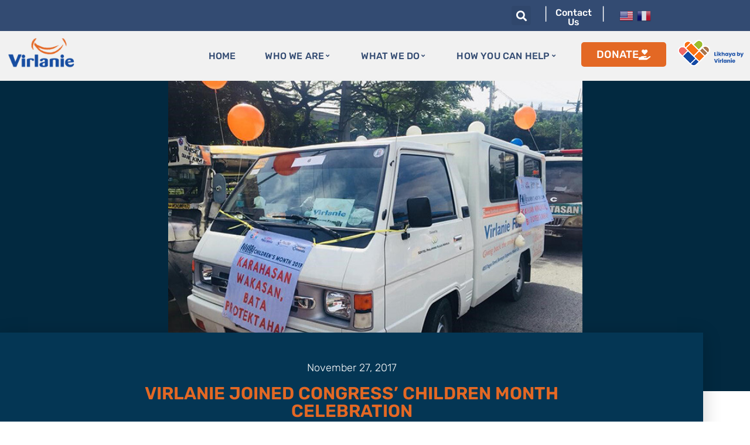

--- FILE ---
content_type: text/html; charset=UTF-8
request_url: https://virlanie.org/virlanie-joined-congress-children-month-celebration/5/
body_size: 252647
content:
<!doctype html>
<html lang="en-US" prefix="og: https://ogp.me/ns#">
<head>
	<meta charset="UTF-8">
	<meta name="viewport" content="width=device-width, initial-scale=1">
	<link rel="profile" href="https://gmpg.org/xfn/11">
	
            <script data-no-defer="1" data-ezscrex="false" data-cfasync="false" data-pagespeed-no-defer data-cookieconsent="ignore">
                var ctPublicFunctions = {"_ajax_nonce":"6f54f1ca54","_rest_nonce":"9e675c49c7","_ajax_url":"\/wp-admin\/admin-ajax.php","_rest_url":"https:\/\/virlanie.org\/wp-json\/","data__cookies_type":"none","data__ajax_type":"rest","data__bot_detector_enabled":0,"data__frontend_data_log_enabled":1,"cookiePrefix":"","wprocket_detected":false,"host_url":"virlanie.org","text__ee_click_to_select":"Click to select the whole data","text__ee_original_email":"The complete one is","text__ee_got_it":"Got it","text__ee_blocked":"Blocked","text__ee_cannot_connect":"Cannot connect","text__ee_cannot_decode":"Can not decode email. Unknown reason","text__ee_email_decoder":"CleanTalk email decoder","text__ee_wait_for_decoding":"The magic is on the way!","text__ee_decoding_process":"Please wait a few seconds while we decode the contact data."}
            </script>
        
            <script data-no-defer="1" data-ezscrex="false" data-cfasync="false" data-pagespeed-no-defer data-cookieconsent="ignore">
                var ctPublic = {"_ajax_nonce":"6f54f1ca54","settings__forms__check_internal":"0","settings__forms__check_external":"0","settings__forms__force_protection":0,"settings__forms__search_test":"1","settings__forms__wc_add_to_cart":"0","settings__data__bot_detector_enabled":0,"settings__sfw__anti_crawler":0,"blog_home":"https:\/\/virlanie.org\/","pixel__setting":"3","pixel__enabled":false,"pixel__url":"https:\/\/moderate6-v4.cleantalk.org\/pixel\/a05b41193af53f4f01946c46f9897ce0.gif","data__email_check_before_post":"1","data__email_check_exist_post":0,"data__cookies_type":"none","data__key_is_ok":true,"data__visible_fields_required":true,"wl_brandname":"Anti-Spam by CleanTalk","wl_brandname_short":"CleanTalk","ct_checkjs_key":1743486407,"emailEncoderPassKey":"241b355b23a66dadd00057fa6d0b2259","bot_detector_forms_excluded":"W10=","advancedCacheExists":false,"varnishCacheExists":false,"wc_ajax_add_to_cart":false}
            </script>
        
<!-- Search Engine Optimization by Rank Math PRO - https://rankmath.com/ -->
<title>Virlanie joined Congress’ Children Month Celebration - Virlanie Foundation, Inc.</title>
<meta name="robots" content="follow, index, max-snippet:-1, max-video-preview:-1, max-image-preview:large"/>
<link rel="canonical" href="https://virlanie.org/virlanie-joined-congress-children-month-celebration/" />
<meta property="og:locale" content="en_US" />
<meta property="og:type" content="article" />
<meta property="og:title" content="Virlanie joined Congress’ Children Month Celebration - Virlanie Foundation, Inc." />
<meta property="og:description" content="Every November, the Philippines is celebrating National Children’s Month, where children are recognized as an important pillar of society. This [&hellip;]" />
<meta property="og:url" content="https://virlanie.org/virlanie-joined-congress-children-month-celebration/" />
<meta property="og:site_name" content="Virlanie Foundation, Inc." />
<meta property="article:section" content="Uncategorized" />
<meta property="og:updated_time" content="2021-11-02T03:49:56+00:00" />
<meta property="og:image" content="https://virlanie.org/wp-content/uploads/2017/11/390.jpg" />
<meta property="og:image:secure_url" content="https://virlanie.org/wp-content/uploads/2017/11/390.jpg" />
<meta property="og:image:width" content="640" />
<meta property="og:image:height" content="480" />
<meta property="og:image:alt" content="Virlanie joined Congress’ Children Month Celebration" />
<meta property="og:image:type" content="image/jpeg" />
<meta property="article:published_time" content="2017-11-27T02:10:00+00:00" />
<meta property="article:modified_time" content="2021-11-02T03:49:56+00:00" />
<meta name="twitter:card" content="summary_large_image" />
<meta name="twitter:title" content="Virlanie joined Congress’ Children Month Celebration - Virlanie Foundation, Inc." />
<meta name="twitter:description" content="Every November, the Philippines is celebrating National Children’s Month, where children are recognized as an important pillar of society. This [&hellip;]" />
<meta name="twitter:image" content="https://virlanie.org/wp-content/uploads/2017/11/390.jpg" />
<meta name="twitter:label1" content="Written by" />
<meta name="twitter:data1" content="Tony Gavin" />
<meta name="twitter:label2" content="Time to read" />
<meta name="twitter:data2" content="3 minutes" />
<script type="application/ld+json" class="rank-math-schema-pro">{"@context":"https://schema.org","@graph":[{"@type":["NGO","Organization"],"@id":"https://virlanie.org/#organization","name":"Virlanie Foundation, Inc.","url":"https://virlanie.org","logo":{"@type":"ImageObject","@id":"https://virlanie.org/#logo","url":"https://virlanie.org/wp-content/uploads/2021/09/cropped-virlanie-logo.png","contentUrl":"https://virlanie.org/wp-content/uploads/2021/09/cropped-virlanie-logo.png","caption":"Virlanie Foundation, Inc.","inLanguage":"en-US","width":"308","height":"130"}},{"@type":"WebSite","@id":"https://virlanie.org/#website","url":"https://virlanie.org","name":"Virlanie Foundation, Inc.","publisher":{"@id":"https://virlanie.org/#organization"},"inLanguage":"en-US"},{"@type":"ImageObject","@id":"https://virlanie.org/wp-content/uploads/2017/11/390.jpg","url":"https://virlanie.org/wp-content/uploads/2017/11/390.jpg","width":"640","height":"480","inLanguage":"en-US"},{"@type":"BreadcrumbList","@id":"https://virlanie.org/virlanie-joined-congress-children-month-celebration/#breadcrumb","itemListElement":[{"@type":"ListItem","position":"1","item":{"@id":"https://virlanie.org","name":"Home"}},{"@type":"ListItem","position":"2","item":{"@id":"https://virlanie.org/virlanie-joined-congress-children-month-celebration/","name":"Virlanie joined Congress\u2019 Children Month Celebration"}}]},{"@type":"WebPage","@id":"https://virlanie.org/virlanie-joined-congress-children-month-celebration/#webpage","url":"https://virlanie.org/virlanie-joined-congress-children-month-celebration/","name":"Virlanie joined Congress\u2019 Children Month Celebration - Virlanie Foundation, Inc.","datePublished":"2017-11-27T02:10:00+00:00","dateModified":"2021-11-02T03:49:56+00:00","isPartOf":{"@id":"https://virlanie.org/#website"},"primaryImageOfPage":{"@id":"https://virlanie.org/wp-content/uploads/2017/11/390.jpg"},"inLanguage":"en-US","breadcrumb":{"@id":"https://virlanie.org/virlanie-joined-congress-children-month-celebration/#breadcrumb"}},{"@type":"Person","@id":"https://virlanie.org/author/virlanieorg/","name":"Tony Gavin","url":"https://virlanie.org/author/virlanieorg/","image":{"@type":"ImageObject","@id":"https://secure.gravatar.com/avatar/3646a091460f5ce1d61e9865f09a8fd67e53511cf1c168d35f9e7d35b18ce3c6?s=96&amp;d=mm&amp;r=g","url":"https://secure.gravatar.com/avatar/3646a091460f5ce1d61e9865f09a8fd67e53511cf1c168d35f9e7d35b18ce3c6?s=96&amp;d=mm&amp;r=g","caption":"Tony Gavin","inLanguage":"en-US"},"worksFor":{"@id":"https://virlanie.org/#organization"}},{"@type":"BlogPosting","headline":"Virlanie joined Congress\u2019 Children Month Celebration - Virlanie Foundation, Inc.","datePublished":"2017-11-27T02:10:00+00:00","dateModified":"2021-11-02T03:49:56+00:00","author":{"@id":"https://virlanie.org/author/virlanieorg/","name":"Tony Gavin"},"publisher":{"@id":"https://virlanie.org/#organization"},"description":"Every November, the Philippines is celebrating National Children\u2019s Month, where children are recognized as an important pillar of society. This year, Virlanie joins Child\u2019s Right Network and the House of Representatives Committee on the Welfare of Children in their initiative to bring Children\u2019s Month to Congress.","name":"Virlanie joined Congress\u2019 Children Month Celebration - Virlanie Foundation, Inc.","@id":"https://virlanie.org/virlanie-joined-congress-children-month-celebration/#richSnippet","isPartOf":{"@id":"https://virlanie.org/virlanie-joined-congress-children-month-celebration/#webpage"},"image":{"@id":"https://virlanie.org/wp-content/uploads/2017/11/390.jpg"},"inLanguage":"en-US","mainEntityOfPage":{"@id":"https://virlanie.org/virlanie-joined-congress-children-month-celebration/#webpage"}}]}</script>
<!-- /Rank Math WordPress SEO plugin -->

<link rel="alternate" type="application/rss+xml" title="Virlanie Foundation, Inc. &raquo; Feed" href="https://virlanie.org/feed/" />
<link rel="alternate" type="application/rss+xml" title="Virlanie Foundation, Inc. &raquo; Comments Feed" href="https://virlanie.org/comments/feed/" />
<link rel="alternate" type="application/rss+xml" title="Virlanie Foundation, Inc. &raquo; Virlanie joined Congress’ Children Month Celebration Comments Feed" href="https://virlanie.org/virlanie-joined-congress-children-month-celebration/feed/" />
<link rel="alternate" title="oEmbed (JSON)" type="application/json+oembed" href="https://virlanie.org/wp-json/oembed/1.0/embed?url=https%3A%2F%2Fvirlanie.org%2Fvirlanie-joined-congress-children-month-celebration%2F" />
<link rel="alternate" title="oEmbed (XML)" type="text/xml+oembed" href="https://virlanie.org/wp-json/oembed/1.0/embed?url=https%3A%2F%2Fvirlanie.org%2Fvirlanie-joined-congress-children-month-celebration%2F&#038;format=xml" />
		<style>
			.lazyload,
			.lazyloading {
				max-width: 100%;
			}
		</style>
		<style id='wp-img-auto-sizes-contain-inline-css'>
img:is([sizes=auto i],[sizes^="auto," i]){contain-intrinsic-size:3000px 1500px}
/*# sourceURL=wp-img-auto-sizes-contain-inline-css */
</style>
<style id='wp-emoji-styles-inline-css'>

	img.wp-smiley, img.emoji {
		display: inline !important;
		border: none !important;
		box-shadow: none !important;
		height: 1em !important;
		width: 1em !important;
		margin: 0 0.07em !important;
		vertical-align: -0.1em !important;
		background: none !important;
		padding: 0 !important;
	}
/*# sourceURL=wp-emoji-styles-inline-css */
</style>
<style id='global-styles-inline-css'>
:root{--wp--preset--aspect-ratio--square: 1;--wp--preset--aspect-ratio--4-3: 4/3;--wp--preset--aspect-ratio--3-4: 3/4;--wp--preset--aspect-ratio--3-2: 3/2;--wp--preset--aspect-ratio--2-3: 2/3;--wp--preset--aspect-ratio--16-9: 16/9;--wp--preset--aspect-ratio--9-16: 9/16;--wp--preset--color--black: #000000;--wp--preset--color--cyan-bluish-gray: #abb8c3;--wp--preset--color--white: #ffffff;--wp--preset--color--pale-pink: #f78da7;--wp--preset--color--vivid-red: #cf2e2e;--wp--preset--color--luminous-vivid-orange: #ff6900;--wp--preset--color--luminous-vivid-amber: #fcb900;--wp--preset--color--light-green-cyan: #7bdcb5;--wp--preset--color--vivid-green-cyan: #00d084;--wp--preset--color--pale-cyan-blue: #8ed1fc;--wp--preset--color--vivid-cyan-blue: #0693e3;--wp--preset--color--vivid-purple: #9b51e0;--wp--preset--gradient--vivid-cyan-blue-to-vivid-purple: linear-gradient(135deg,rgb(6,147,227) 0%,rgb(155,81,224) 100%);--wp--preset--gradient--light-green-cyan-to-vivid-green-cyan: linear-gradient(135deg,rgb(122,220,180) 0%,rgb(0,208,130) 100%);--wp--preset--gradient--luminous-vivid-amber-to-luminous-vivid-orange: linear-gradient(135deg,rgb(252,185,0) 0%,rgb(255,105,0) 100%);--wp--preset--gradient--luminous-vivid-orange-to-vivid-red: linear-gradient(135deg,rgb(255,105,0) 0%,rgb(207,46,46) 100%);--wp--preset--gradient--very-light-gray-to-cyan-bluish-gray: linear-gradient(135deg,rgb(238,238,238) 0%,rgb(169,184,195) 100%);--wp--preset--gradient--cool-to-warm-spectrum: linear-gradient(135deg,rgb(74,234,220) 0%,rgb(151,120,209) 20%,rgb(207,42,186) 40%,rgb(238,44,130) 60%,rgb(251,105,98) 80%,rgb(254,248,76) 100%);--wp--preset--gradient--blush-light-purple: linear-gradient(135deg,rgb(255,206,236) 0%,rgb(152,150,240) 100%);--wp--preset--gradient--blush-bordeaux: linear-gradient(135deg,rgb(254,205,165) 0%,rgb(254,45,45) 50%,rgb(107,0,62) 100%);--wp--preset--gradient--luminous-dusk: linear-gradient(135deg,rgb(255,203,112) 0%,rgb(199,81,192) 50%,rgb(65,88,208) 100%);--wp--preset--gradient--pale-ocean: linear-gradient(135deg,rgb(255,245,203) 0%,rgb(182,227,212) 50%,rgb(51,167,181) 100%);--wp--preset--gradient--electric-grass: linear-gradient(135deg,rgb(202,248,128) 0%,rgb(113,206,126) 100%);--wp--preset--gradient--midnight: linear-gradient(135deg,rgb(2,3,129) 0%,rgb(40,116,252) 100%);--wp--preset--font-size--small: 13px;--wp--preset--font-size--medium: 20px;--wp--preset--font-size--large: 36px;--wp--preset--font-size--x-large: 42px;--wp--preset--spacing--20: 0.44rem;--wp--preset--spacing--30: 0.67rem;--wp--preset--spacing--40: 1rem;--wp--preset--spacing--50: 1.5rem;--wp--preset--spacing--60: 2.25rem;--wp--preset--spacing--70: 3.38rem;--wp--preset--spacing--80: 5.06rem;--wp--preset--shadow--natural: 6px 6px 9px rgba(0, 0, 0, 0.2);--wp--preset--shadow--deep: 12px 12px 50px rgba(0, 0, 0, 0.4);--wp--preset--shadow--sharp: 6px 6px 0px rgba(0, 0, 0, 0.2);--wp--preset--shadow--outlined: 6px 6px 0px -3px rgb(255, 255, 255), 6px 6px rgb(0, 0, 0);--wp--preset--shadow--crisp: 6px 6px 0px rgb(0, 0, 0);}:root { --wp--style--global--content-size: 800px;--wp--style--global--wide-size: 1200px; }:where(body) { margin: 0; }.wp-site-blocks > .alignleft { float: left; margin-right: 2em; }.wp-site-blocks > .alignright { float: right; margin-left: 2em; }.wp-site-blocks > .aligncenter { justify-content: center; margin-left: auto; margin-right: auto; }:where(.wp-site-blocks) > * { margin-block-start: 24px; margin-block-end: 0; }:where(.wp-site-blocks) > :first-child { margin-block-start: 0; }:where(.wp-site-blocks) > :last-child { margin-block-end: 0; }:root { --wp--style--block-gap: 24px; }:root :where(.is-layout-flow) > :first-child{margin-block-start: 0;}:root :where(.is-layout-flow) > :last-child{margin-block-end: 0;}:root :where(.is-layout-flow) > *{margin-block-start: 24px;margin-block-end: 0;}:root :where(.is-layout-constrained) > :first-child{margin-block-start: 0;}:root :where(.is-layout-constrained) > :last-child{margin-block-end: 0;}:root :where(.is-layout-constrained) > *{margin-block-start: 24px;margin-block-end: 0;}:root :where(.is-layout-flex){gap: 24px;}:root :where(.is-layout-grid){gap: 24px;}.is-layout-flow > .alignleft{float: left;margin-inline-start: 0;margin-inline-end: 2em;}.is-layout-flow > .alignright{float: right;margin-inline-start: 2em;margin-inline-end: 0;}.is-layout-flow > .aligncenter{margin-left: auto !important;margin-right: auto !important;}.is-layout-constrained > .alignleft{float: left;margin-inline-start: 0;margin-inline-end: 2em;}.is-layout-constrained > .alignright{float: right;margin-inline-start: 2em;margin-inline-end: 0;}.is-layout-constrained > .aligncenter{margin-left: auto !important;margin-right: auto !important;}.is-layout-constrained > :where(:not(.alignleft):not(.alignright):not(.alignfull)){max-width: var(--wp--style--global--content-size);margin-left: auto !important;margin-right: auto !important;}.is-layout-constrained > .alignwide{max-width: var(--wp--style--global--wide-size);}body .is-layout-flex{display: flex;}.is-layout-flex{flex-wrap: wrap;align-items: center;}.is-layout-flex > :is(*, div){margin: 0;}body .is-layout-grid{display: grid;}.is-layout-grid > :is(*, div){margin: 0;}body{padding-top: 0px;padding-right: 0px;padding-bottom: 0px;padding-left: 0px;}a:where(:not(.wp-element-button)){text-decoration: underline;}:root :where(.wp-element-button, .wp-block-button__link){background-color: #32373c;border-width: 0;color: #fff;font-family: inherit;font-size: inherit;font-style: inherit;font-weight: inherit;letter-spacing: inherit;line-height: inherit;padding-top: calc(0.667em + 2px);padding-right: calc(1.333em + 2px);padding-bottom: calc(0.667em + 2px);padding-left: calc(1.333em + 2px);text-decoration: none;text-transform: inherit;}.has-black-color{color: var(--wp--preset--color--black) !important;}.has-cyan-bluish-gray-color{color: var(--wp--preset--color--cyan-bluish-gray) !important;}.has-white-color{color: var(--wp--preset--color--white) !important;}.has-pale-pink-color{color: var(--wp--preset--color--pale-pink) !important;}.has-vivid-red-color{color: var(--wp--preset--color--vivid-red) !important;}.has-luminous-vivid-orange-color{color: var(--wp--preset--color--luminous-vivid-orange) !important;}.has-luminous-vivid-amber-color{color: var(--wp--preset--color--luminous-vivid-amber) !important;}.has-light-green-cyan-color{color: var(--wp--preset--color--light-green-cyan) !important;}.has-vivid-green-cyan-color{color: var(--wp--preset--color--vivid-green-cyan) !important;}.has-pale-cyan-blue-color{color: var(--wp--preset--color--pale-cyan-blue) !important;}.has-vivid-cyan-blue-color{color: var(--wp--preset--color--vivid-cyan-blue) !important;}.has-vivid-purple-color{color: var(--wp--preset--color--vivid-purple) !important;}.has-black-background-color{background-color: var(--wp--preset--color--black) !important;}.has-cyan-bluish-gray-background-color{background-color: var(--wp--preset--color--cyan-bluish-gray) !important;}.has-white-background-color{background-color: var(--wp--preset--color--white) !important;}.has-pale-pink-background-color{background-color: var(--wp--preset--color--pale-pink) !important;}.has-vivid-red-background-color{background-color: var(--wp--preset--color--vivid-red) !important;}.has-luminous-vivid-orange-background-color{background-color: var(--wp--preset--color--luminous-vivid-orange) !important;}.has-luminous-vivid-amber-background-color{background-color: var(--wp--preset--color--luminous-vivid-amber) !important;}.has-light-green-cyan-background-color{background-color: var(--wp--preset--color--light-green-cyan) !important;}.has-vivid-green-cyan-background-color{background-color: var(--wp--preset--color--vivid-green-cyan) !important;}.has-pale-cyan-blue-background-color{background-color: var(--wp--preset--color--pale-cyan-blue) !important;}.has-vivid-cyan-blue-background-color{background-color: var(--wp--preset--color--vivid-cyan-blue) !important;}.has-vivid-purple-background-color{background-color: var(--wp--preset--color--vivid-purple) !important;}.has-black-border-color{border-color: var(--wp--preset--color--black) !important;}.has-cyan-bluish-gray-border-color{border-color: var(--wp--preset--color--cyan-bluish-gray) !important;}.has-white-border-color{border-color: var(--wp--preset--color--white) !important;}.has-pale-pink-border-color{border-color: var(--wp--preset--color--pale-pink) !important;}.has-vivid-red-border-color{border-color: var(--wp--preset--color--vivid-red) !important;}.has-luminous-vivid-orange-border-color{border-color: var(--wp--preset--color--luminous-vivid-orange) !important;}.has-luminous-vivid-amber-border-color{border-color: var(--wp--preset--color--luminous-vivid-amber) !important;}.has-light-green-cyan-border-color{border-color: var(--wp--preset--color--light-green-cyan) !important;}.has-vivid-green-cyan-border-color{border-color: var(--wp--preset--color--vivid-green-cyan) !important;}.has-pale-cyan-blue-border-color{border-color: var(--wp--preset--color--pale-cyan-blue) !important;}.has-vivid-cyan-blue-border-color{border-color: var(--wp--preset--color--vivid-cyan-blue) !important;}.has-vivid-purple-border-color{border-color: var(--wp--preset--color--vivid-purple) !important;}.has-vivid-cyan-blue-to-vivid-purple-gradient-background{background: var(--wp--preset--gradient--vivid-cyan-blue-to-vivid-purple) !important;}.has-light-green-cyan-to-vivid-green-cyan-gradient-background{background: var(--wp--preset--gradient--light-green-cyan-to-vivid-green-cyan) !important;}.has-luminous-vivid-amber-to-luminous-vivid-orange-gradient-background{background: var(--wp--preset--gradient--luminous-vivid-amber-to-luminous-vivid-orange) !important;}.has-luminous-vivid-orange-to-vivid-red-gradient-background{background: var(--wp--preset--gradient--luminous-vivid-orange-to-vivid-red) !important;}.has-very-light-gray-to-cyan-bluish-gray-gradient-background{background: var(--wp--preset--gradient--very-light-gray-to-cyan-bluish-gray) !important;}.has-cool-to-warm-spectrum-gradient-background{background: var(--wp--preset--gradient--cool-to-warm-spectrum) !important;}.has-blush-light-purple-gradient-background{background: var(--wp--preset--gradient--blush-light-purple) !important;}.has-blush-bordeaux-gradient-background{background: var(--wp--preset--gradient--blush-bordeaux) !important;}.has-luminous-dusk-gradient-background{background: var(--wp--preset--gradient--luminous-dusk) !important;}.has-pale-ocean-gradient-background{background: var(--wp--preset--gradient--pale-ocean) !important;}.has-electric-grass-gradient-background{background: var(--wp--preset--gradient--electric-grass) !important;}.has-midnight-gradient-background{background: var(--wp--preset--gradient--midnight) !important;}.has-small-font-size{font-size: var(--wp--preset--font-size--small) !important;}.has-medium-font-size{font-size: var(--wp--preset--font-size--medium) !important;}.has-large-font-size{font-size: var(--wp--preset--font-size--large) !important;}.has-x-large-font-size{font-size: var(--wp--preset--font-size--x-large) !important;}
:root :where(.wp-block-pullquote){font-size: 1.5em;line-height: 1.6;}
/*# sourceURL=global-styles-inline-css */
</style>
<link rel='stylesheet' id='cleantalk-public-css-css' href='https://virlanie.org/wp-content/plugins/cleantalk-spam-protect/css/cleantalk-public.min.css?ver=6.71_1769111678' media='all' />
<link rel='stylesheet' id='cleantalk-email-decoder-css-css' href='https://virlanie.org/wp-content/plugins/cleantalk-spam-protect/css/cleantalk-email-decoder.min.css?ver=6.71_1769111678' media='all' />
<link rel='stylesheet' id='hello-elementor-css' href='https://virlanie.org/wp-content/themes/hello-elementor/assets/css/reset.css?ver=3.4.6' media='all' />
<link rel='stylesheet' id='hello-elementor-theme-style-css' href='https://virlanie.org/wp-content/themes/hello-elementor/assets/css/theme.css?ver=3.4.6' media='all' />
<link rel='stylesheet' id='hello-elementor-header-footer-css' href='https://virlanie.org/wp-content/themes/hello-elementor/assets/css/header-footer.css?ver=3.4.6' media='all' />
<link rel='stylesheet' id='elementor-frontend-css' href='https://virlanie.org/wp-content/uploads/elementor/css/custom-frontend.min.css?ver=1769181963' media='all' />
<style id='elementor-frontend-inline-css'>
.elementor-4808 .elementor-element.elementor-element-23a7f04e:not(.elementor-motion-effects-element-type-background), .elementor-4808 .elementor-element.elementor-element-23a7f04e > .elementor-motion-effects-container > .elementor-motion-effects-layer{background-image:url("https://virlanie.org/wp-content/uploads/2017/11/390.jpg");}
/*# sourceURL=elementor-frontend-inline-css */
</style>
<link rel='stylesheet' id='elementor-post-2864-css' href='https://virlanie.org/wp-content/uploads/elementor/css/post-2864.css?ver=1769181963' media='all' />
<link rel='stylesheet' id='widget-image-css' href='https://virlanie.org/wp-content/plugins/elementor/assets/css/widget-image.min.css?ver=3.34.2' media='all' />
<link rel='stylesheet' id='widget-search-form-css' href='https://virlanie.org/wp-content/plugins/elementor-pro/assets/css/widget-search-form.min.css?ver=3.34.1' media='all' />
<link rel='stylesheet' id='elementor-icons-shared-0-css' href='https://virlanie.org/wp-content/plugins/elementor/assets/lib/font-awesome/css/fontawesome.min.css?ver=5.15.3' media='all' />
<link rel='stylesheet' id='elementor-icons-fa-solid-css' href='https://virlanie.org/wp-content/plugins/elementor/assets/lib/font-awesome/css/solid.min.css?ver=5.15.3' media='all' />
<link rel='stylesheet' id='mdp-huger-elementor-css' href='https://virlanie.org/wp-content/plugins/huger-elementor/css/huger-elementor.min.css?ver=1.1.6' media='all' />
<link rel='stylesheet' id='mdp-huger-elementor-admin-css' href='https://virlanie.org/wp-content/plugins/huger-elementor/src/Merkulove/Unity/assets/css/elementor-admin.min.css?ver=1.1.6' media='all' />
<link rel='stylesheet' id='e-animation-grow-css' href='https://virlanie.org/wp-content/plugins/elementor/assets/lib/animations/styles/e-animation-grow.min.css?ver=3.34.2' media='all' />
<link rel='stylesheet' id='e-sticky-css' href='https://virlanie.org/wp-content/plugins/elementor-pro/assets/css/modules/sticky.min.css?ver=3.34.1' media='all' />
<link rel='stylesheet' id='e-motion-fx-css' href='https://virlanie.org/wp-content/plugins/elementor-pro/assets/css/modules/motion-fx.min.css?ver=3.34.1' media='all' />
<link rel='stylesheet' id='widget-nav-menu-css' href='https://virlanie.org/wp-content/uploads/elementor/css/custom-pro-widget-nav-menu.min.css?ver=1769181963' media='all' />
<link rel='stylesheet' id='widget-social-icons-css' href='https://virlanie.org/wp-content/plugins/elementor/assets/css/widget-social-icons.min.css?ver=3.34.2' media='all' />
<link rel='stylesheet' id='e-apple-webkit-css' href='https://virlanie.org/wp-content/uploads/elementor/css/custom-apple-webkit.min.css?ver=1769181963' media='all' />
<link rel='stylesheet' id='elementor-icons-css' href='https://virlanie.org/wp-content/plugins/elementor/assets/lib/eicons/css/elementor-icons.min.css?ver=5.46.0' media='all' />
<link rel='stylesheet' id='widget-post-info-css' href='https://virlanie.org/wp-content/plugins/elementor-pro/assets/css/widget-post-info.min.css?ver=3.34.1' media='all' />
<link rel='stylesheet' id='widget-icon-list-css' href='https://virlanie.org/wp-content/uploads/elementor/css/custom-widget-icon-list.min.css?ver=1769181963' media='all' />
<link rel='stylesheet' id='elementor-icons-fa-regular-css' href='https://virlanie.org/wp-content/plugins/elementor/assets/lib/font-awesome/css/regular.min.css?ver=5.15.3' media='all' />
<link rel='stylesheet' id='widget-heading-css' href='https://virlanie.org/wp-content/plugins/elementor/assets/css/widget-heading.min.css?ver=3.34.2' media='all' />
<link rel='stylesheet' id='swiper-css' href='https://virlanie.org/wp-content/plugins/elementor/assets/lib/swiper/v8/css/swiper.min.css?ver=8.4.5' media='all' />
<link rel='stylesheet' id='e-swiper-css' href='https://virlanie.org/wp-content/plugins/elementor/assets/css/conditionals/e-swiper.min.css?ver=3.34.2' media='all' />
<link rel='stylesheet' id='widget-media-carousel-css' href='https://virlanie.org/wp-content/plugins/elementor-pro/assets/css/widget-media-carousel.min.css?ver=3.34.1' media='all' />
<link rel='stylesheet' id='widget-carousel-module-base-css' href='https://virlanie.org/wp-content/plugins/elementor-pro/assets/css/widget-carousel-module-base.min.css?ver=3.34.1' media='all' />
<link rel='stylesheet' id='widget-posts-css' href='https://virlanie.org/wp-content/plugins/elementor-pro/assets/css/widget-posts.min.css?ver=3.34.1' media='all' />
<link rel='stylesheet' id='elementor-post-4808-css' href='https://virlanie.org/wp-content/uploads/elementor/css/post-4808.css?ver=1769240993' media='all' />
<link rel='stylesheet' id='elementor-post-2885-css' href='https://virlanie.org/wp-content/uploads/elementor/css/post-2885.css?ver=1769181964' media='all' />
<link rel='stylesheet' id='elementor-post-2889-css' href='https://virlanie.org/wp-content/uploads/elementor/css/post-2889.css?ver=1769181964' media='all' />
<link rel='stylesheet' id='hello-elementor-child-style-css' href='https://virlanie.org/wp-content/themes/hello-theme-child-master/style.css?ver=1.0.0' media='all' />
<link rel='stylesheet' id='eael-general-css' href='https://virlanie.org/wp-content/plugins/essential-addons-for-elementor-lite/assets/front-end/css/view/general.min.css?ver=6.5.8' media='all' />
<link rel='stylesheet' id='elementor-gf-local-rubik-css' href='https://virlanie.org/wp-content/uploads/elementor/google-fonts/css/rubik.css?ver=1745027539' media='all' />
<link rel='stylesheet' id='elementor-icons-fa-brands-css' href='https://virlanie.org/wp-content/plugins/elementor/assets/lib/font-awesome/css/brands.min.css?ver=5.15.3' media='all' />
<script src="https://virlanie.org/wp-content/plugins/cleantalk-spam-protect/js/apbct-public-bundle_gathering.min.js?ver=6.71_1769111678" id="apbct-public-bundle_gathering.min-js-js"></script>
<script src="https://virlanie.org/wp-includes/js/jquery/jquery.min.js?ver=3.7.1" id="jquery-core-js"></script>
<script src="https://virlanie.org/wp-includes/js/jquery/jquery-migrate.min.js?ver=3.4.1" id="jquery-migrate-js"></script>
<link rel="https://api.w.org/" href="https://virlanie.org/wp-json/" /><link rel="alternate" title="JSON" type="application/json" href="https://virlanie.org/wp-json/wp/v2/posts/4808" /><link rel="EditURI" type="application/rsd+xml" title="RSD" href="https://virlanie.org/xmlrpc.php?rsd" />
<meta name="generator" content="WordPress 6.9" />
<link rel='shortlink' href='https://virlanie.org/?p=4808' />
<!-- start Simple Custom CSS and JS -->
<style>
a.glink img {
	margin: 3px !important;
}

</style>
<!-- end Simple Custom CSS and JS -->
		<script>
			document.documentElement.className = document.documentElement.className.replace('no-js', 'js');
		</script>
				<style>
			.no-js img.lazyload {
				display: none;
			}

			figure.wp-block-image img.lazyloading {
				min-width: 150px;
			}

			.lazyload,
			.lazyloading {
				--smush-placeholder-width: 100px;
				--smush-placeholder-aspect-ratio: 1/1;
				width: var(--smush-image-width, var(--smush-placeholder-width)) !important;
				aspect-ratio: var(--smush-image-aspect-ratio, var(--smush-placeholder-aspect-ratio)) !important;
			}

						.lazyload, .lazyloading {
				opacity: 0;
			}

			.lazyloaded {
				opacity: 1;
				transition: opacity 400ms;
				transition-delay: 0ms;
			}

					</style>
		<meta name="generator" content="Elementor 3.34.2; features: additional_custom_breakpoints; settings: css_print_method-external, google_font-enabled, font_display-auto">
			<style>
				.e-con.e-parent:nth-of-type(n+4):not(.e-lazyloaded):not(.e-no-lazyload),
				.e-con.e-parent:nth-of-type(n+4):not(.e-lazyloaded):not(.e-no-lazyload) * {
					background-image: none !important;
				}
				@media screen and (max-height: 1024px) {
					.e-con.e-parent:nth-of-type(n+3):not(.e-lazyloaded):not(.e-no-lazyload),
					.e-con.e-parent:nth-of-type(n+3):not(.e-lazyloaded):not(.e-no-lazyload) * {
						background-image: none !important;
					}
				}
				@media screen and (max-height: 640px) {
					.e-con.e-parent:nth-of-type(n+2):not(.e-lazyloaded):not(.e-no-lazyload),
					.e-con.e-parent:nth-of-type(n+2):not(.e-lazyloaded):not(.e-no-lazyload) * {
						background-image: none !important;
					}
				}
			</style>
			<script id="google_gtagjs" src="https://www.googletagmanager.com/gtag/js?id=G-GQY4PTE0HZ" async></script>
<script id="google_gtagjs-inline">
window.dataLayer = window.dataLayer || [];function gtag(){dataLayer.push(arguments);}gtag('js', new Date());gtag('config', 'G-GQY4PTE0HZ', {} );
</script>
<link rel="icon" href="https://virlanie.org/wp-content/uploads/2021/09/Favicon-150x150.png" sizes="32x32" />
<link rel="icon" href="https://virlanie.org/wp-content/uploads/2021/09/Favicon.png" sizes="192x192" />
<link rel="apple-touch-icon" href="https://virlanie.org/wp-content/uploads/2021/09/Favicon.png" />
<meta name="msapplication-TileImage" content="https://virlanie.org/wp-content/uploads/2021/09/Favicon.png" />
		<style id="wp-custom-css">
			@media only screen and (min-width: 992px) {
    .elementor-8969 .elementor-element.elementor-element-583c7160 { 
			padding: 0px 100px 0px 300px; 
	} 
    .elementor-3943 .elementor-element.elementor-element-5c3b511 {
		padding: 50px 0px 75px 0px !important;
	}
}		</style>
						<style type="text/css" id="c4wp-checkout-css">
					.woocommerce-checkout .c4wp_captcha_field {
						margin-bottom: 10px;
						margin-top: 15px;
						position: relative;
						display: inline-block;
					}
				</style>
							<style type="text/css" id="c4wp-v3-lp-form-css">
				.login #login, .login #lostpasswordform {
					min-width: 350px !important;
				}
				.wpforms-field-c4wp iframe {
					width: 100% !important;
				}
			</style>
			</head>
<body class="wp-singular post-template-default single single-post postid-4808 single-format-standard wp-custom-logo wp-embed-responsive paged-5 single-paged-5 wp-theme-hello-elementor wp-child-theme-hello-theme-child-master hello-elementor-default elementor-default elementor-template-full-width elementor-kit-2864 elementor-page elementor-page-4808">


<a class="skip-link screen-reader-text" href="#content">Skip to content</a>

		<header data-elementor-type="header" data-elementor-id="2885" class="elementor elementor-2885 elementor-location-header" data-elementor-post-type="elementor_library">
					<section class="elementor-section elementor-top-section elementor-element elementor-element-96352b9 elementor-hidden-desktop elementor-hidden-tablet_extra elementor-hidden-tablet elementor-section-boxed elementor-section-height-default elementor-section-height-default" data-id="96352b9" data-element_type="section" data-settings="{&quot;background_background&quot;:&quot;classic&quot;}">
						<div class="elementor-container elementor-column-gap-default">
					<div class="elementor-column elementor-col-14 elementor-top-column elementor-element elementor-element-2f28eae" data-id="2f28eae" data-element_type="column">
			<div class="elementor-widget-wrap elementor-element-populated">
						<div class="elementor-element elementor-element-683a27a elementor-hidden-desktop elementor-hidden-tablet_extra elementor-widget elementor-widget-image" data-id="683a27a" data-element_type="widget" data-widget_type="image.default">
				<div class="elementor-widget-container">
															<img width="308" height="130" data-src="https://virlanie.org/wp-content/uploads/2021/09/cropped-virlanie-logo-white.png" class="attachment-large size-large wp-image-4005 lazyload" alt="" data-srcset="https://virlanie.org/wp-content/uploads/2021/09/cropped-virlanie-logo-white.png 308w, https://virlanie.org/wp-content/uploads/2021/09/cropped-virlanie-logo-white-300x127.png 300w" data-sizes="(max-width: 308px) 100vw, 308px" src="[data-uri]" style="--smush-placeholder-width: 308px; --smush-placeholder-aspect-ratio: 308/130;" />															</div>
				</div>
					</div>
		</div>
				<div class="elementor-column elementor-col-14 elementor-top-column elementor-element elementor-element-4c82c1a" data-id="4c82c1a" data-element_type="column">
			<div class="elementor-widget-wrap elementor-element-populated">
						<div class="elementor-element elementor-element-7239e92 elementor-search-form--skin-full_screen elementor-widget elementor-widget-search-form" data-id="7239e92" data-element_type="widget" data-settings="{&quot;skin&quot;:&quot;full_screen&quot;}" data-widget_type="search-form.default">
				<div class="elementor-widget-container">
							<search role="search">
			<form class="elementor-search-form" action="https://virlanie.org" method="get">
												<div class="elementor-search-form__toggle" role="button" tabindex="0" aria-label="Search">
					<i aria-hidden="true" class="fas fa-search"></i>				</div>
								<div class="elementor-search-form__container">
					<label class="elementor-screen-only" for="elementor-search-form-7239e92">Search</label>

					
					<input id="elementor-search-form-7239e92" placeholder="Search..." class="elementor-search-form__input" type="search" name="s" value="">
					
					
										<div class="dialog-lightbox-close-button dialog-close-button" role="button" tabindex="0" aria-label="Close this search box.">
						<i aria-hidden="true" class="eicon-close"></i>					</div>
									</div>
			</form>
		</search>
						</div>
				</div>
					</div>
		</div>
				<div class="elementor-column elementor-col-14 elementor-top-column elementor-element elementor-element-1d7a835" data-id="1d7a835" data-element_type="column">
			<div class="elementor-widget-wrap elementor-element-populated">
						<div class="elementor-element elementor-element-e5b687f elementor-widget__width-initial elementor-widget elementor-widget-text-editor" data-id="e5b687f" data-element_type="widget" data-widget_type="text-editor.default">
				<div class="elementor-widget-container">
									<p>|</p>								</div>
				</div>
					</div>
		</div>
				<div class="elementor-column elementor-col-14 elementor-top-column elementor-element elementor-element-4d378f8" data-id="4d378f8" data-element_type="column">
			<div class="elementor-widget-wrap elementor-element-populated">
						<div class="elementor-element elementor-element-8d985d0 elementor-align-center elementor-widget elementor-widget-button" data-id="8d985d0" data-element_type="widget" data-widget_type="button.default">
				<div class="elementor-widget-container">
									<div class="elementor-button-wrapper">
					<a class="elementor-button elementor-button-link elementor-size-xs" href="/contact">
						<span class="elementor-button-content-wrapper">
									<span class="elementor-button-text">Contact us</span>
					</span>
					</a>
				</div>
								</div>
				</div>
					</div>
		</div>
				<div class="elementor-column elementor-col-14 elementor-top-column elementor-element elementor-element-970d1e5" data-id="970d1e5" data-element_type="column">
			<div class="elementor-widget-wrap elementor-element-populated">
						<div class="elementor-element elementor-element-85c006e elementor-widget__width-initial elementor-widget elementor-widget-text-editor" data-id="85c006e" data-element_type="widget" data-widget_type="text-editor.default">
				<div class="elementor-widget-container">
									<p>|</p>								</div>
				</div>
					</div>
		</div>
				<div class="elementor-column elementor-col-14 elementor-top-column elementor-element elementor-element-d277629" data-id="d277629" data-element_type="column">
			<div class="elementor-widget-wrap elementor-element-populated">
						<div class="elementor-element elementor-element-668e6a2 elementor-widget-tablet_extra__width-initial elementor-widget__width-initial elementor-widget elementor-widget-text-editor" data-id="668e6a2" data-element_type="widget" data-widget_type="text-editor.default">
				<div class="elementor-widget-container">
									<div class="gtranslate_wrapper" id="gt-wrapper-61481701"></div>								</div>
				</div>
					</div>
		</div>
				<div class="elementor-column elementor-col-14 elementor-top-column elementor-element elementor-element-38632b0" data-id="38632b0" data-element_type="column">
			<div class="elementor-widget-wrap elementor-element-populated">
						<div class="elementor-element elementor-element-9ea461e elementor-hidden-desktop elementor-hidden-tablet_extra elementor-hidden-tablet elementor-widget elementor-widget-mdp-huger-elementor" data-id="9ea461e" data-element_type="widget" data-widget_type="mdp-huger-elementor.default">
				<div class="elementor-widget-container">
					        <!-- Start Huger for Elementor WordPress Plugin -->
        <div class="mdp-huger-elementor-box"
        data-breakpoint = "767px"
        data-click-area = "text"
        data-widget-id="9ea461e"
        data-submenu-hover-close=""
        data-open-submenu-onclik="yes"
        data-submenu-desktop-click-area="text"
        data-set-active-top-menu="no"
        >
                            <div class="mdp-huger-elementor-toggle-btn">
                <div class="mdp-huger-elementor-toggle-icon">
                    <i aria-hidden="1" class="fa fa-bars"></i>                </div>
            </div>
                        <div class="mdp-huger-elementor-mega-menu-wrapper">
                                    <div class="mdp-huger-elementor-toggle-btn mdp-huger-elementor-toggle-close-btn">
                        <div class="mdp-huger-elementor-toggle-close-icon">
                            <i aria-hidden="1" class="fas fa-times"></i>                        </div>
                    </div>
                                <nav class="mdp-huger-elementor-main-nav mdp-huger-elementor-menu mdp-huger-elementor-main-nav-horizontal mdp-huger-elementor-main-nav-submenu-expand-bottom">
                                                                   <div class="mdp-huger-elementor-mega-menu-item " data-widget-id="9ea461e">
                  <a class="mdp-huger-elementor-menu-link mdp-huger-elementor-mega-menu-item-text"
                     href="/"
                     data-post-link-id=""
                     target=&quot;_blank&quot;  rel=&quot;nofollow&quot;                   >
                    <div class="mdp-huger-elementor-mega-menu-icon">
                                            </div>
                    <span class="mdp-huger-elementor-mega-menu-title"> Home </span>
                                      </a>
                                </div>
                                                                                 <div class="mdp-huger-elementor-mega-menu-item " data-widget-id="9ea461e">
                <div class="mdp-huger-elementor-mega-menu-item-text-wrapper mdp-huger-elementor-mega-menu-item-text">
                    <div class="mdp-huger-elementor-mega-menu-icon">
                                            </div>
                    <span class="mdp-huger-elementor-mega-menu-title"> Who We Are</span>
                                        <div class="mdp-huger-elementor-submenu-indicator">
                                                    <i class="fas fa-angle-down"></i>
                                            </div>
                                    </div>
                                            <div class="mdp-huger-elementor-submenu mdp-huger-elementor-submenu-bottom"  style="opacity: 0"  >
            		<div data-elementor-type="page" data-elementor-id="3943" class="elementor elementor-3943" data-elementor-post-type="elementor_library">
						<section class="elementor-section elementor-top-section elementor-element elementor-element-5c3b511 elementor-section-content-middle elementor-section-full_width elementor-section-height-default elementor-section-height-default" data-id="5c3b511" data-element_type="section" data-settings="{&quot;background_background&quot;:&quot;classic&quot;,&quot;animation&quot;:&quot;none&quot;}">
						<div class="elementor-container elementor-column-gap-no">
					<div class="elementor-column elementor-col-100 elementor-top-column elementor-element elementor-element-6b242bcd" data-id="6b242bcd" data-element_type="column">
			<div class="elementor-widget-wrap elementor-element-populated">
						<div class="elementor-element elementor-element-25150c5 custom-close-button elementor-view-default elementor-widget elementor-widget-icon" data-id="25150c5" data-element_type="widget" data-widget_type="icon.default">
				<div class="elementor-widget-container">
							<div class="elementor-icon-wrapper">
			<div class="elementor-icon">
			<i aria-hidden="true" class="fas fa-window-close"></i>			</div>
		</div>
						</div>
				</div>
				<div class="elementor-element elementor-element-4c83658d elementor-widget elementor-widget-heading" data-id="4c83658d" data-element_type="widget" data-widget_type="heading.default">
				<div class="elementor-widget-container">
					<h2 class="elementor-heading-title elementor-size-default">The Virlanie Family</h2>				</div>
				</div>
				<section class="elementor-section elementor-inner-section elementor-element elementor-element-41a5c58b elementor-hidden-tablet elementor-section-boxed elementor-section-height-default elementor-section-height-default" data-id="41a5c58b" data-element_type="section">
						<div class="elementor-container elementor-column-gap-default">
					<div class="elementor-column elementor-col-25 elementor-inner-column elementor-element elementor-element-4b7bcca1" data-id="4b7bcca1" data-element_type="column" data-settings="{&quot;background_background&quot;:&quot;classic&quot;}">
			<div class="elementor-widget-wrap elementor-element-populated">
						<div class="elementor-element elementor-element-60acffb0 elementor-widget elementor-widget-text-editor" data-id="60acffb0" data-element_type="widget" data-widget_type="text-editor.default">
				<div class="elementor-widget-container">
									<p>Meet the people who have dedicated their time and skills to Virlanie and all the children under its care.</p>								</div>
				</div>
				<div class="elementor-element elementor-element-3c8a570f elementor-align-center elementor-widget elementor-widget-button" data-id="3c8a570f" data-element_type="widget" data-widget_type="button.default">
				<div class="elementor-widget-container">
									<div class="elementor-button-wrapper">
					<a class="elementor-button elementor-button-link elementor-size-sm elementor-animation-grow" href="/people/">
						<span class="elementor-button-content-wrapper">
						<span class="elementor-button-icon">
				<i aria-hidden="true" class="fas fa-user-friends"></i>			</span>
									<span class="elementor-button-text">OUR PEOPLE</span>
					</span>
					</a>
				</div>
								</div>
				</div>
					</div>
		</div>
				<div class="elementor-column elementor-col-25 elementor-inner-column elementor-element elementor-element-119ad562" data-id="119ad562" data-element_type="column" data-settings="{&quot;background_background&quot;:&quot;classic&quot;}">
			<div class="elementor-widget-wrap elementor-element-populated">
						<div class="elementor-element elementor-element-3426f7be elementor-widget elementor-widget-text-editor" data-id="3426f7be" data-element_type="widget" data-widget_type="text-editor.default">
				<div class="elementor-widget-container">
									<p>Meet the people who have been helped by Viralnie and be inspired by their success stories.</p>								</div>
				</div>
				<div class="elementor-element elementor-element-34f54947 elementor-align-center elementor-widget elementor-widget-button" data-id="34f54947" data-element_type="widget" data-widget_type="button.default">
				<div class="elementor-widget-container">
									<div class="elementor-button-wrapper">
					<a class="elementor-button elementor-button-link elementor-size-sm elementor-animation-grow" href="/beneficiaries/">
						<span class="elementor-button-content-wrapper">
						<span class="elementor-button-icon">
				<i aria-hidden="true" class="fas fa-hand-holding-heart"></i>			</span>
									<span class="elementor-button-text">OUR BENEFICIARIES</span>
					</span>
					</a>
				</div>
								</div>
				</div>
					</div>
		</div>
				<div class="elementor-column elementor-col-25 elementor-inner-column elementor-element elementor-element-14032ca8" data-id="14032ca8" data-element_type="column" data-settings="{&quot;background_background&quot;:&quot;classic&quot;}">
			<div class="elementor-widget-wrap elementor-element-populated">
						<div class="elementor-element elementor-element-53355999 elementor-widget elementor-widget-text-editor" data-id="53355999" data-element_type="widget" data-widget_type="text-editor.default">
				<div class="elementor-widget-container">
									<p>Our Partners are the driving forces that allow us continue helping more children and their families.</p>								</div>
				</div>
				<div class="elementor-element elementor-element-6090098a elementor-align-center elementor-widget elementor-widget-button" data-id="6090098a" data-element_type="widget" data-widget_type="button.default">
				<div class="elementor-widget-container">
									<div class="elementor-button-wrapper">
					<a class="elementor-button elementor-button-link elementor-size-sm elementor-animation-grow" href="/partners/">
						<span class="elementor-button-content-wrapper">
						<span class="elementor-button-icon">
				<i aria-hidden="true" class="fas fa-handshake"></i>			</span>
									<span class="elementor-button-text">OUR PARTNERS</span>
					</span>
					</a>
				</div>
								</div>
				</div>
					</div>
		</div>
				<div class="elementor-column elementor-col-25 elementor-inner-column elementor-element elementor-element-35490755" data-id="35490755" data-element_type="column" data-settings="{&quot;background_background&quot;:&quot;classic&quot;}">
			<div class="elementor-widget-wrap elementor-element-populated">
						<div class="elementor-element elementor-element-6746aa46 elementor-widget elementor-widget-text-editor" data-id="6746aa46" data-element_type="widget" data-widget_type="text-editor.default">
				<div class="elementor-widget-container">
									<p>Learn about Virlanie&#8217;s early days, our philosophy, mission and vision and how we have evolved over time. </p>								</div>
				</div>
				<div class="elementor-element elementor-element-57332f elementor-align-center elementor-widget elementor-widget-button" data-id="57332f" data-element_type="widget" data-widget_type="button.default">
				<div class="elementor-widget-container">
									<div class="elementor-button-wrapper">
					<a class="elementor-button elementor-button-link elementor-size-sm elementor-animation-grow" href="/story/">
						<span class="elementor-button-content-wrapper">
						<span class="elementor-button-icon">
				<i aria-hidden="true" class="far fa-eye"></i>			</span>
									<span class="elementor-button-text">OUR STORY</span>
					</span>
					</a>
				</div>
								</div>
				</div>
					</div>
		</div>
					</div>
		</section>
				<section class="elementor-section elementor-inner-section elementor-element elementor-element-7c2c886 elementor-hidden-desktop elementor-hidden-mobile elementor-section-boxed elementor-section-height-default elementor-section-height-default" data-id="7c2c886" data-element_type="section">
						<div class="elementor-container elementor-column-gap-default">
					<div class="elementor-column elementor-col-50 elementor-inner-column elementor-element elementor-element-2ef701b" data-id="2ef701b" data-element_type="column" data-settings="{&quot;background_background&quot;:&quot;classic&quot;}">
			<div class="elementor-widget-wrap elementor-element-populated">
						<div class="elementor-element elementor-element-7cd062a elementor-widget elementor-widget-text-editor" data-id="7cd062a" data-element_type="widget" data-widget_type="text-editor.default">
				<div class="elementor-widget-container">
									<p>Meet the people who have dedicated their time and skills to Virlanie and all the children under its care.</p>								</div>
				</div>
				<div class="elementor-element elementor-element-6ba57b9 elementor-align-center elementor-widget elementor-widget-button" data-id="6ba57b9" data-element_type="widget" data-widget_type="button.default">
				<div class="elementor-widget-container">
									<div class="elementor-button-wrapper">
					<a class="elementor-button elementor-button-link elementor-size-sm elementor-animation-grow" href="/people/">
						<span class="elementor-button-content-wrapper">
						<span class="elementor-button-icon">
				<i aria-hidden="true" class="fas fa-user-friends"></i>			</span>
									<span class="elementor-button-text">OUR PEOPLE</span>
					</span>
					</a>
				</div>
								</div>
				</div>
					</div>
		</div>
				<div class="elementor-column elementor-col-50 elementor-inner-column elementor-element elementor-element-c0f6462" data-id="c0f6462" data-element_type="column" data-settings="{&quot;background_background&quot;:&quot;classic&quot;}">
			<div class="elementor-widget-wrap elementor-element-populated">
						<div class="elementor-element elementor-element-07f638b elementor-widget elementor-widget-text-editor" data-id="07f638b" data-element_type="widget" data-widget_type="text-editor.default">
				<div class="elementor-widget-container">
									<p>Meet the people who have been helped by Viralnie and be inspired by their success stories.</p>								</div>
				</div>
				<div class="elementor-element elementor-element-1f19b0f elementor-align-center elementor-widget elementor-widget-button" data-id="1f19b0f" data-element_type="widget" data-widget_type="button.default">
				<div class="elementor-widget-container">
									<div class="elementor-button-wrapper">
					<a class="elementor-button elementor-button-link elementor-size-sm elementor-animation-grow" href="/beneficiaries/">
						<span class="elementor-button-content-wrapper">
						<span class="elementor-button-icon">
				<i aria-hidden="true" class="fas fa-hand-holding-heart"></i>			</span>
									<span class="elementor-button-text">OUR BENEFICIARIES</span>
					</span>
					</a>
				</div>
								</div>
				</div>
					</div>
		</div>
					</div>
		</section>
				<section class="elementor-section elementor-inner-section elementor-element elementor-element-f828538 elementor-hidden-desktop elementor-hidden-mobile elementor-section-boxed elementor-section-height-default elementor-section-height-default" data-id="f828538" data-element_type="section">
						<div class="elementor-container elementor-column-gap-default">
					<div class="elementor-column elementor-col-50 elementor-inner-column elementor-element elementor-element-5106287" data-id="5106287" data-element_type="column" data-settings="{&quot;background_background&quot;:&quot;classic&quot;}">
			<div class="elementor-widget-wrap elementor-element-populated">
						<div class="elementor-element elementor-element-f4426c5 elementor-widget elementor-widget-text-editor" data-id="f4426c5" data-element_type="widget" data-widget_type="text-editor.default">
				<div class="elementor-widget-container">
									<p>Our Partners are the driving forces that allow us continue helping more children and their families.</p>								</div>
				</div>
				<div class="elementor-element elementor-element-6051a5d elementor-align-center elementor-widget elementor-widget-button" data-id="6051a5d" data-element_type="widget" data-widget_type="button.default">
				<div class="elementor-widget-container">
									<div class="elementor-button-wrapper">
					<a class="elementor-button elementor-button-link elementor-size-sm elementor-animation-grow" href="/partners/">
						<span class="elementor-button-content-wrapper">
						<span class="elementor-button-icon">
				<i aria-hidden="true" class="fas fa-handshake"></i>			</span>
									<span class="elementor-button-text">OUR PARTNERS</span>
					</span>
					</a>
				</div>
								</div>
				</div>
					</div>
		</div>
				<div class="elementor-column elementor-col-50 elementor-inner-column elementor-element elementor-element-428d717" data-id="428d717" data-element_type="column" data-settings="{&quot;background_background&quot;:&quot;classic&quot;}">
			<div class="elementor-widget-wrap elementor-element-populated">
						<div class="elementor-element elementor-element-f562cd1 elementor-widget elementor-widget-text-editor" data-id="f562cd1" data-element_type="widget" data-widget_type="text-editor.default">
				<div class="elementor-widget-container">
									<p>Learn about Virlanie&#8217;s early days, our philosophy, mission and vision and how we have evolved over time. </p>								</div>
				</div>
				<div class="elementor-element elementor-element-7126bfc elementor-align-center elementor-widget elementor-widget-button" data-id="7126bfc" data-element_type="widget" data-widget_type="button.default">
				<div class="elementor-widget-container">
									<div class="elementor-button-wrapper">
					<a class="elementor-button elementor-button-link elementor-size-sm elementor-animation-grow" href="/story/">
						<span class="elementor-button-content-wrapper">
						<span class="elementor-button-icon">
				<i aria-hidden="true" class="far fa-eye"></i>			</span>
									<span class="elementor-button-text">OUR STORY</span>
					</span>
					</a>
				</div>
								</div>
				</div>
					</div>
		</div>
					</div>
		</section>
					</div>
		</div>
					</div>
		</section>
				</div>
		        </div>

                                    </div>
                                                                                 <div class="mdp-huger-elementor-mega-menu-item " data-widget-id="9ea461e">
                <div class="mdp-huger-elementor-mega-menu-item-text-wrapper mdp-huger-elementor-mega-menu-item-text">
                    <div class="mdp-huger-elementor-mega-menu-icon">
                                            </div>
                    <span class="mdp-huger-elementor-mega-menu-title"> What We Do</span>
                                        <div class="mdp-huger-elementor-submenu-indicator">
                                                    <i class="fas fa-angle-down"></i>
                                            </div>
                                    </div>
                                            <div class="mdp-huger-elementor-submenu mdp-huger-elementor-submenu-bottom"  style="opacity: 0"  >
            		<div data-elementor-type="page" data-elementor-id="8066" class="elementor elementor-8066" data-elementor-post-type="elementor_library">
						<section class="elementor-section elementor-top-section elementor-element elementor-element-57d6ae4 elementor-section-content-middle elementor-section-full_width elementor-section-height-default elementor-section-height-default" data-id="57d6ae4" data-element_type="section" data-settings="{&quot;background_background&quot;:&quot;classic&quot;,&quot;animation&quot;:&quot;none&quot;}">
						<div class="elementor-container elementor-column-gap-no">
					<div class="elementor-column elementor-col-100 elementor-top-column elementor-element elementor-element-d85c0c3" data-id="d85c0c3" data-element_type="column" data-settings="{&quot;background_background&quot;:&quot;classic&quot;}">
			<div class="elementor-widget-wrap elementor-element-populated">
						<div class="elementor-element elementor-element-253f0f8 custom-close-button elementor-view-default elementor-widget elementor-widget-icon" data-id="253f0f8" data-element_type="widget" data-widget_type="icon.default">
				<div class="elementor-widget-container">
							<div class="elementor-icon-wrapper">
			<div class="elementor-icon">
			<i aria-hidden="true" class="fas fa-window-close"></i>			</div>
		</div>
						</div>
				</div>
				<section class="elementor-section elementor-inner-section elementor-element elementor-element-044c113 elementor-hidden-tablet elementor-section-boxed elementor-section-height-default elementor-section-height-default" data-id="044c113" data-element_type="section">
						<div class="elementor-container elementor-column-gap-default">
					<div class="elementor-column elementor-col-25 elementor-inner-column elementor-element elementor-element-5e7a583" data-id="5e7a583" data-element_type="column" data-settings="{&quot;background_background&quot;:&quot;classic&quot;}">
			<div class="elementor-widget-wrap elementor-element-populated">
						<div class="elementor-element elementor-element-3ca9dd8 elementor-invisible elementor-widget elementor-widget-image" data-id="3ca9dd8" data-element_type="widget" data-settings="{&quot;motion_fx_motion_fx_mouse&quot;:&quot;yes&quot;,&quot;_animation&quot;:&quot;zoomIn&quot;}" data-widget_type="image.default">
				<div class="elementor-widget-container">
															<img width="300" height="300" data-src="https://virlanie.org/wp-content/uploads/2021/11/Virlanie-Programs-300x300.png" class="attachment-medium size-medium wp-image-10861 lazyload" alt="" data-srcset="https://virlanie.org/wp-content/uploads/2021/11/Virlanie-Programs-300x300.png 300w, https://virlanie.org/wp-content/uploads/2021/11/Virlanie-Programs-1024x1024.png 1024w, https://virlanie.org/wp-content/uploads/2021/11/Virlanie-Programs-150x150.png 150w, https://virlanie.org/wp-content/uploads/2021/11/Virlanie-Programs-768x769.png 768w, https://virlanie.org/wp-content/uploads/2021/11/Virlanie-Programs.png 1333w" data-sizes="(max-width: 300px) 100vw, 300px" src="[data-uri]" style="--smush-placeholder-width: 300px; --smush-placeholder-aspect-ratio: 300/300;" />															</div>
				</div>
				<div class="elementor-element elementor-element-84183e4 elementor-align-center elementor-tablet-align-center elementor-hidden-desktop elementor-hidden-tablet_extra elementor-hidden-tablet elementor-widget elementor-widget-button" data-id="84183e4" data-element_type="widget" data-settings="{&quot;motion_fx_motion_fx_mouse&quot;:&quot;yes&quot;}" data-widget_type="button.default">
				<div class="elementor-widget-container">
									<div class="elementor-button-wrapper">
					<a class="elementor-button elementor-button-link elementor-size-sm elementor-animation-grow" href="/posts/">
						<span class="elementor-button-content-wrapper">
									<span class="elementor-button-text">Our recent Activities</span>
					</span>
					</a>
				</div>
								</div>
				</div>
				<div class="elementor-element elementor-element-223a12b elementor-align-center elementor-tablet-align-center elementor-hidden-desktop elementor-hidden-tablet_extra elementor-hidden-tablet elementor-widget elementor-widget-button" data-id="223a12b" data-element_type="widget" data-settings="{&quot;motion_fx_motion_fx_mouse&quot;:&quot;yes&quot;}" data-widget_type="button.default">
				<div class="elementor-widget-container">
									<div class="elementor-button-wrapper">
					<a class="elementor-button elementor-button-link elementor-size-sm elementor-animation-grow" href="/beneficiaries/">
						<span class="elementor-button-content-wrapper">
									<span class="elementor-button-text">Our Beneficiaries</span>
					</span>
					</a>
				</div>
								</div>
				</div>
					</div>
		</div>
				<div class="elementor-column elementor-col-25 elementor-inner-column elementor-element elementor-element-2056010" data-id="2056010" data-element_type="column" data-settings="{&quot;background_background&quot;:&quot;classic&quot;}">
			<div class="elementor-widget-wrap elementor-element-populated">
						<div class="elementor-element elementor-element-96ef378 elementor-position-top elementor-widget elementor-widget-image-box" data-id="96ef378" data-element_type="widget" data-widget_type="image-box.default">
				<div class="elementor-widget-container">
					<div class="elementor-image-box-wrapper"><figure class="elementor-image-box-img"><a href="/community/" tabindex="-1"><img width="348" height="342" data-src="https://virlanie.org/wp-content/uploads/2021/11/community_white.png" class="attachment-full size-full wp-image-9916 lazyload" alt="" src="[data-uri]" style="--smush-placeholder-width: 348px; --smush-placeholder-aspect-ratio: 348/342;" /></a></figure><div class="elementor-image-box-content"><h3 class="elementor-image-box-title"><a href="/community/">COMMUNITY</a></h3><p class="elementor-image-box-description">Where we work on preventing the occurrence of abuse and neglect among children through supporting family development</p></div></div>				</div>
				</div>
					</div>
		</div>
				<div class="elementor-column elementor-col-25 elementor-inner-column elementor-element elementor-element-452823f" data-id="452823f" data-element_type="column">
			<div class="elementor-widget-wrap elementor-element-populated">
						<div class="elementor-element elementor-element-1812ba3 elementor-position-top elementor-widget elementor-widget-image-box" data-id="1812ba3" data-element_type="widget" data-widget_type="image-box.default">
				<div class="elementor-widget-container">
					<div class="elementor-image-box-wrapper"><figure class="elementor-image-box-img"><a href="/street/" tabindex="-1"><img width="348" height="210" data-src="https://virlanie.org/wp-content/uploads/2021/11/street_white.png" class="attachment-full size-full wp-image-9914 lazyload" alt="" src="[data-uri]" style="--smush-placeholder-width: 348px; --smush-placeholder-aspect-ratio: 348/210;" /></a></figure><div class="elementor-image-box-content"><h3 class="elementor-image-box-title"><a href="/street/">STREET</a></h3><p class="elementor-image-box-description">Where we put our efforts on providing education services to children and families who need it the most</p></div></div>				</div>
				</div>
					</div>
		</div>
				<div class="elementor-column elementor-col-25 elementor-inner-column elementor-element elementor-element-81be765" data-id="81be765" data-element_type="column">
			<div class="elementor-widget-wrap elementor-element-populated">
						<div class="elementor-element elementor-element-88eb2c3 elementor-position-top elementor-widget elementor-widget-image-box" data-id="88eb2c3" data-element_type="widget" data-widget_type="image-box.default">
				<div class="elementor-widget-container">
					<div class="elementor-image-box-wrapper"><figure class="elementor-image-box-img"><a href="/residential/" tabindex="-1"><img width="216" height="272" data-src="https://virlanie.org/wp-content/uploads/2021/11/resid_white.png" class="attachment-full size-full wp-image-9917 lazyload" alt="" src="[data-uri]" style="--smush-placeholder-width: 216px; --smush-placeholder-aspect-ratio: 216/272;" /></a></figure><div class="elementor-image-box-content"><h3 class="elementor-image-box-title"><a href="/residential/">RESIDENTIAL</a></h3><p class="elementor-image-box-description">Where we work on protecting, sheltering and caring for children through providing them a loving family atmosphere</p></div></div>				</div>
				</div>
					</div>
		</div>
					</div>
		</section>
				<section class="elementor-section elementor-inner-section elementor-element elementor-element-d05b26f elementor-hidden-tablet elementor-section-boxed elementor-section-height-default elementor-section-height-default" data-id="d05b26f" data-element_type="section">
						<div class="elementor-container elementor-column-gap-default">
					<div class="elementor-column elementor-col-25 elementor-inner-column elementor-element elementor-element-7b1f8de elementor-hidden-mobile" data-id="7b1f8de" data-element_type="column" data-settings="{&quot;background_background&quot;:&quot;classic&quot;}">
			<div class="elementor-widget-wrap elementor-element-populated">
						<div class="elementor-element elementor-element-c2d9281 elementor-align-center elementor-tablet-align-center elementor-widget elementor-widget-button" data-id="c2d9281" data-element_type="widget" data-settings="{&quot;motion_fx_motion_fx_mouse&quot;:&quot;yes&quot;}" data-widget_type="button.default">
				<div class="elementor-widget-container">
									<div class="elementor-button-wrapper">
					<a class="elementor-button elementor-button-link elementor-size-sm elementor-animation-grow" href="/posts/">
						<span class="elementor-button-content-wrapper">
									<span class="elementor-button-text">Our recent Activities</span>
					</span>
					</a>
				</div>
								</div>
				</div>
				<div class="elementor-element elementor-element-1c96272 elementor-align-center elementor-tablet-align-center elementor-widget elementor-widget-button" data-id="1c96272" data-element_type="widget" data-settings="{&quot;motion_fx_motion_fx_mouse&quot;:&quot;yes&quot;}" data-widget_type="button.default">
				<div class="elementor-widget-container">
									<div class="elementor-button-wrapper">
					<a class="elementor-button elementor-button-link elementor-size-sm elementor-animation-grow" href="/beneficiaries/">
						<span class="elementor-button-content-wrapper">
									<span class="elementor-button-text">Our Beneficiaries</span>
					</span>
					</a>
				</div>
								</div>
				</div>
					</div>
		</div>
				<div class="elementor-column elementor-col-25 elementor-inner-column elementor-element elementor-element-d9753fa" data-id="d9753fa" data-element_type="column" data-settings="{&quot;background_background&quot;:&quot;classic&quot;}">
			<div class="elementor-widget-wrap elementor-element-populated">
						<div class="elementor-element elementor-element-b4270fb elementor-position-top elementor-widget elementor-widget-image-box" data-id="b4270fb" data-element_type="widget" data-widget_type="image-box.default">
				<div class="elementor-widget-container">
					<div class="elementor-image-box-wrapper"><figure class="elementor-image-box-img"><a href="/health/" tabindex="-1"><img width="348" height="198" data-src="https://virlanie.org/wp-content/uploads/2021/11/healthpsychosoc_white.png" class="attachment-full size-full wp-image-9918 lazyload" alt="" src="[data-uri]" style="--smush-placeholder-width: 348px; --smush-placeholder-aspect-ratio: 348/198;" /></a></figure><div class="elementor-image-box-content"><h3 class="elementor-image-box-title"><a href="/health/">Health</a></h3><p class="elementor-image-box-description">to aid in their physical, mental and psychological development</p></div></div>				</div>
				</div>
					</div>
		</div>
				<div class="elementor-column elementor-col-25 elementor-inner-column elementor-element elementor-element-969ae58" data-id="969ae58" data-element_type="column" data-settings="{&quot;background_background&quot;:&quot;classic&quot;}">
			<div class="elementor-widget-wrap elementor-element-populated">
						<div class="elementor-element elementor-element-fd1f7e3 elementor-position-top elementor-widget elementor-widget-image-box" data-id="fd1f7e3" data-element_type="widget" data-widget_type="image-box.default">
				<div class="elementor-widget-container">
					<div class="elementor-image-box-wrapper"><figure class="elementor-image-box-img"><a href="/education/" tabindex="-1"><img width="348" height="220" data-src="https://virlanie.org/wp-content/uploads/2021/11/education_white.png" class="attachment-full size-full wp-image-9919 lazyload" alt="" src="[data-uri]" style="--smush-placeholder-width: 348px; --smush-placeholder-aspect-ratio: 348/220;" /></a></figure><div class="elementor-image-box-content"><h3 class="elementor-image-box-title"><a href="/education/">Education</a></h3><p class="elementor-image-box-description">to secure their future and discover their talents</p></div></div>				</div>
				</div>
					</div>
		</div>
				<div class="elementor-column elementor-col-25 elementor-inner-column elementor-element elementor-element-3b77f13" data-id="3b77f13" data-element_type="column" data-settings="{&quot;background_background&quot;:&quot;classic&quot;}">
			<div class="elementor-widget-wrap elementor-element-populated">
						<div class="elementor-element elementor-element-651ab3e elementor-position-top elementor-widget elementor-widget-image-box" data-id="651ab3e" data-element_type="widget" data-widget_type="image-box.default">
				<div class="elementor-widget-container">
					<div class="elementor-image-box-wrapper"><figure class="elementor-image-box-img"><a href="/training/" tabindex="-1"><img width="348" height="342" data-src="https://virlanie.org/wp-content/uploads/2021/11/integration_white.png" class="attachment-full size-full wp-image-9915 lazyload" alt="" src="[data-uri]" style="--smush-placeholder-width: 348px; --smush-placeholder-aspect-ratio: 348/342;" /></a></figure><div class="elementor-image-box-content"><h3 class="elementor-image-box-title"><a href="/training/">Training</a></h3><p class="elementor-image-box-description">to prepare them to be skilled and independent members of the community</p></div></div>				</div>
				</div>
					</div>
		</div>
					</div>
		</section>
				<section class="elementor-section elementor-inner-section elementor-element elementor-element-9b090e0 elementor-hidden-desktop elementor-hidden-tablet_extra elementor-hidden-mobile elementor-section-boxed elementor-section-height-default elementor-section-height-default" data-id="9b090e0" data-element_type="section">
						<div class="elementor-container elementor-column-gap-default">
					<div class="elementor-column elementor-col-50 elementor-inner-column elementor-element elementor-element-9e5b3e5" data-id="9e5b3e5" data-element_type="column" data-settings="{&quot;background_background&quot;:&quot;classic&quot;}">
			<div class="elementor-widget-wrap elementor-element-populated">
						<div class="elementor-element elementor-element-3c687c9 elementor-invisible elementor-widget elementor-widget-image" data-id="3c687c9" data-element_type="widget" data-settings="{&quot;motion_fx_motion_fx_mouse&quot;:&quot;yes&quot;,&quot;_animation&quot;:&quot;zoomIn&quot;}" data-widget_type="image.default">
				<div class="elementor-widget-container">
															<img width="300" height="300" data-src="https://virlanie.org/wp-content/uploads/2021/09/Virlanie-Programs-300x300.png" class="attachment-medium size-medium wp-image-7720 lazyload" alt="" data-srcset="https://virlanie.org/wp-content/uploads/2021/09/Virlanie-Programs-300x300.png 300w, https://virlanie.org/wp-content/uploads/2021/09/Virlanie-Programs-1024x1024.png 1024w, https://virlanie.org/wp-content/uploads/2021/09/Virlanie-Programs-150x150.png 150w, https://virlanie.org/wp-content/uploads/2021/09/Virlanie-Programs-768x769.png 768w, https://virlanie.org/wp-content/uploads/2021/09/Virlanie-Programs.png 1333w" data-sizes="(max-width: 300px) 100vw, 300px" src="[data-uri]" style="--smush-placeholder-width: 300px; --smush-placeholder-aspect-ratio: 300/300;" />															</div>
				</div>
					</div>
		</div>
				<div class="elementor-column elementor-col-50 elementor-inner-column elementor-element elementor-element-5150b8d" data-id="5150b8d" data-element_type="column">
			<div class="elementor-widget-wrap elementor-element-populated">
						<div class="elementor-element elementor-element-2e9502e elementor-align-center elementor-tablet-align-center elementor-widget elementor-widget-button" data-id="2e9502e" data-element_type="widget" data-settings="{&quot;motion_fx_motion_fx_mouse&quot;:&quot;yes&quot;}" data-widget_type="button.default">
				<div class="elementor-widget-container">
									<div class="elementor-button-wrapper">
					<a class="elementor-button elementor-button-link elementor-size-sm elementor-animation-grow" href="/posts/">
						<span class="elementor-button-content-wrapper">
									<span class="elementor-button-text">Our recent Activities</span>
					</span>
					</a>
				</div>
								</div>
				</div>
				<div class="elementor-element elementor-element-0b67fea elementor-align-center elementor-tablet-align-center elementor-widget elementor-widget-button" data-id="0b67fea" data-element_type="widget" data-settings="{&quot;motion_fx_motion_fx_mouse&quot;:&quot;yes&quot;}" data-widget_type="button.default">
				<div class="elementor-widget-container">
									<div class="elementor-button-wrapper">
					<a class="elementor-button elementor-button-link elementor-size-sm elementor-animation-grow" href="/beneficiaries/">
						<span class="elementor-button-content-wrapper">
									<span class="elementor-button-text">Our Beneficiaries</span>
					</span>
					</a>
				</div>
								</div>
				</div>
					</div>
		</div>
					</div>
		</section>
				<section class="elementor-section elementor-inner-section elementor-element elementor-element-255eb8a elementor-hidden-desktop elementor-hidden-tablet_extra elementor-hidden-mobile elementor-section-boxed elementor-section-height-default elementor-section-height-default" data-id="255eb8a" data-element_type="section">
						<div class="elementor-container elementor-column-gap-default">
					<div class="elementor-column elementor-col-33 elementor-inner-column elementor-element elementor-element-3294d20" data-id="3294d20" data-element_type="column" data-settings="{&quot;background_background&quot;:&quot;classic&quot;}">
			<div class="elementor-widget-wrap elementor-element-populated">
						<div class="elementor-element elementor-element-96436f0 elementor-position-top elementor-widget elementor-widget-image-box" data-id="96436f0" data-element_type="widget" data-widget_type="image-box.default">
				<div class="elementor-widget-container">
					<div class="elementor-image-box-wrapper"><figure class="elementor-image-box-img"><a href="/community/" tabindex="-1"><img width="348" height="342" data-src="https://virlanie.org/wp-content/uploads/2021/11/community_white.png" class="attachment-full size-full wp-image-9916 lazyload" alt="" src="[data-uri]" style="--smush-placeholder-width: 348px; --smush-placeholder-aspect-ratio: 348/342;" /></a></figure><div class="elementor-image-box-content"><h3 class="elementor-image-box-title"><a href="/community/">Community</a></h3><p class="elementor-image-box-description">Where we work on preventing the occurrence of abuse and neglect among children through supporting family development</p></div></div>				</div>
				</div>
					</div>
		</div>
				<div class="elementor-column elementor-col-33 elementor-inner-column elementor-element elementor-element-66cb50a" data-id="66cb50a" data-element_type="column">
			<div class="elementor-widget-wrap elementor-element-populated">
						<div class="elementor-element elementor-element-4e38352 elementor-position-top elementor-widget elementor-widget-image-box" data-id="4e38352" data-element_type="widget" data-widget_type="image-box.default">
				<div class="elementor-widget-container">
					<div class="elementor-image-box-wrapper"><figure class="elementor-image-box-img"><a href="/street/" tabindex="-1"><img width="348" height="210" data-src="https://virlanie.org/wp-content/uploads/2021/11/street_white.png" class="attachment-full size-full wp-image-9914 lazyload" alt="" src="[data-uri]" style="--smush-placeholder-width: 348px; --smush-placeholder-aspect-ratio: 348/210;" /></a></figure><div class="elementor-image-box-content"><h3 class="elementor-image-box-title"><a href="/street/">Street</a></h3><p class="elementor-image-box-description">Where we put our efforts on providing education services to children and families who need it the most</p></div></div>				</div>
				</div>
					</div>
		</div>
				<div class="elementor-column elementor-col-33 elementor-inner-column elementor-element elementor-element-b23b8c9" data-id="b23b8c9" data-element_type="column">
			<div class="elementor-widget-wrap elementor-element-populated">
						<div class="elementor-element elementor-element-b3de4a2 elementor-position-top elementor-widget elementor-widget-image-box" data-id="b3de4a2" data-element_type="widget" data-widget_type="image-box.default">
				<div class="elementor-widget-container">
					<div class="elementor-image-box-wrapper"><figure class="elementor-image-box-img"><a href="/residential/" tabindex="-1"><img width="216" height="272" data-src="https://virlanie.org/wp-content/uploads/2021/11/resid_white.png" class="attachment-full size-full wp-image-9917 lazyload" alt="" src="[data-uri]" style="--smush-placeholder-width: 216px; --smush-placeholder-aspect-ratio: 216/272;" /></a></figure><div class="elementor-image-box-content"><h3 class="elementor-image-box-title"><a href="/residential/">Residential</a></h3><p class="elementor-image-box-description">Where we work on protecting, sheltering and caring for children through providing them a loving family atmosphere</p></div></div>				</div>
				</div>
					</div>
		</div>
					</div>
		</section>
				<section class="elementor-section elementor-inner-section elementor-element elementor-element-8469bf7 elementor-hidden-desktop elementor-hidden-tablet_extra elementor-hidden-mobile elementor-section-boxed elementor-section-height-default elementor-section-height-default" data-id="8469bf7" data-element_type="section">
						<div class="elementor-container elementor-column-gap-default">
					<div class="elementor-column elementor-col-33 elementor-inner-column elementor-element elementor-element-5f4195f" data-id="5f4195f" data-element_type="column" data-settings="{&quot;background_background&quot;:&quot;classic&quot;}">
			<div class="elementor-widget-wrap elementor-element-populated">
						<div class="elementor-element elementor-element-e857c87 elementor-position-top elementor-widget elementor-widget-image-box" data-id="e857c87" data-element_type="widget" data-widget_type="image-box.default">
				<div class="elementor-widget-container">
					<div class="elementor-image-box-wrapper"><figure class="elementor-image-box-img"><a href="/community/" tabindex="-1"><img width="348" height="198" data-src="https://virlanie.org/wp-content/uploads/2021/11/healthpsychosoc_white.png" class="attachment-full size-full wp-image-9918 lazyload" alt="" src="[data-uri]" style="--smush-placeholder-width: 348px; --smush-placeholder-aspect-ratio: 348/198;" /></a></figure><div class="elementor-image-box-content"><h3 class="elementor-image-box-title"><a href="/community/">Health</a></h3><p class="elementor-image-box-description">to aid in their physical, mental and psychological development</p></div></div>				</div>
				</div>
					</div>
		</div>
				<div class="elementor-column elementor-col-33 elementor-inner-column elementor-element elementor-element-7c88411" data-id="7c88411" data-element_type="column" data-settings="{&quot;background_background&quot;:&quot;classic&quot;}">
			<div class="elementor-widget-wrap elementor-element-populated">
						<div class="elementor-element elementor-element-54f14f7 elementor-position-top elementor-widget elementor-widget-image-box" data-id="54f14f7" data-element_type="widget" data-widget_type="image-box.default">
				<div class="elementor-widget-container">
					<div class="elementor-image-box-wrapper"><figure class="elementor-image-box-img"><a href="/community/" tabindex="-1"><img width="348" height="220" data-src="https://virlanie.org/wp-content/uploads/2021/11/education_white.png" class="attachment-full size-full wp-image-9919 lazyload" alt="" src="[data-uri]" style="--smush-placeholder-width: 348px; --smush-placeholder-aspect-ratio: 348/220;" /></a></figure><div class="elementor-image-box-content"><h3 class="elementor-image-box-title"><a href="/community/">Education</a></h3><p class="elementor-image-box-description">to secure their future and discover their talents</p></div></div>				</div>
				</div>
					</div>
		</div>
				<div class="elementor-column elementor-col-33 elementor-inner-column elementor-element elementor-element-63884d2" data-id="63884d2" data-element_type="column" data-settings="{&quot;background_background&quot;:&quot;classic&quot;}">
			<div class="elementor-widget-wrap elementor-element-populated">
						<div class="elementor-element elementor-element-a6695f3 elementor-position-top elementor-widget elementor-widget-image-box" data-id="a6695f3" data-element_type="widget" data-widget_type="image-box.default">
				<div class="elementor-widget-container">
					<div class="elementor-image-box-wrapper"><figure class="elementor-image-box-img"><a href="/community/" tabindex="-1"><img width="348" height="342" data-src="https://virlanie.org/wp-content/uploads/2021/11/integration_white.png" class="attachment-full size-full wp-image-9915 lazyload" alt="" src="[data-uri]" style="--smush-placeholder-width: 348px; --smush-placeholder-aspect-ratio: 348/342;" /></a></figure><div class="elementor-image-box-content"><h3 class="elementor-image-box-title"><a href="/community/">Training</a></h3><p class="elementor-image-box-description">to prepare them to be skilled and independent members of the community</p></div></div>				</div>
				</div>
					</div>
		</div>
					</div>
		</section>
					</div>
		</div>
					</div>
		</section>
				</div>
		        </div>

                                    </div>
                                                                                 <div class="mdp-huger-elementor-mega-menu-item " data-widget-id="9ea461e">
                <div class="mdp-huger-elementor-mega-menu-item-text-wrapper mdp-huger-elementor-mega-menu-item-text">
                    <div class="mdp-huger-elementor-mega-menu-icon">
                                            </div>
                    <span class="mdp-huger-elementor-mega-menu-title"> How You Can Help</span>
                                        <div class="mdp-huger-elementor-submenu-indicator">
                                                    <i class="fas fa-angle-down"></i>
                                            </div>
                                    </div>
                                            <div class="mdp-huger-elementor-submenu mdp-huger-elementor-submenu-bottom"  style="opacity: 0"  >
            		<div data-elementor-type="page" data-elementor-id="6145" class="elementor elementor-6145" data-elementor-post-type="elementor_library">
						<section class="elementor-section elementor-top-section elementor-element elementor-element-57d6ae4 elementor-section-content-middle elementor-section-full_width elementor-hidden-tablet_extra elementor-hidden-tablet elementor-section-height-default elementor-section-height-default" data-id="57d6ae4" data-element_type="section" data-settings="{&quot;background_background&quot;:&quot;classic&quot;,&quot;animation&quot;:&quot;none&quot;}">
						<div class="elementor-container elementor-column-gap-no">
					<div class="elementor-column elementor-col-100 elementor-top-column elementor-element elementor-element-d85c0c3" data-id="d85c0c3" data-element_type="column">
			<div class="elementor-widget-wrap elementor-element-populated">
						<div class="elementor-element elementor-element-cb74fc4 custom-close-button elementor-view-default elementor-widget elementor-widget-icon" data-id="cb74fc4" data-element_type="widget" data-widget_type="icon.default">
				<div class="elementor-widget-container">
							<div class="elementor-icon-wrapper">
			<div class="elementor-icon">
			<i aria-hidden="true" class="fas fa-window-close"></i>			</div>
		</div>
						</div>
				</div>
				<div class="elementor-element elementor-element-40c1659 elementor-widget elementor-widget-heading" data-id="40c1659" data-element_type="widget" data-widget_type="heading.default">
				<div class="elementor-widget-container">
					<h2 class="elementor-heading-title elementor-size-default">YOU can get involved and help bring back their smiles!</h2>				</div>
				</div>
				<section class="elementor-section elementor-inner-section elementor-element elementor-element-044c113 elementor-section-boxed elementor-section-height-default elementor-section-height-default" data-id="044c113" data-element_type="section">
						<div class="elementor-container elementor-column-gap-default">
					<div class="elementor-column elementor-col-33 elementor-inner-column elementor-element elementor-element-5e7a583" data-id="5e7a583" data-element_type="column" data-settings="{&quot;background_background&quot;:&quot;classic&quot;}">
			<div class="elementor-widget-wrap elementor-element-populated">
						<div class="elementor-element elementor-element-c808952 elementor-widget elementor-widget-text-editor" data-id="c808952" data-element_type="widget" data-widget_type="text-editor.default">
				<div class="elementor-widget-container">
									<p>Make a one-time or recurring donation</p>								</div>
				</div>
				<div class="elementor-element elementor-element-6bf9edf elementor-align-center elementor-widget elementor-widget-button" data-id="6bf9edf" data-element_type="widget" data-widget_type="button.default">
				<div class="elementor-widget-container">
									<div class="elementor-button-wrapper">
					<a class="elementor-button elementor-button-link elementor-size-sm elementor-animation-grow" href="/donate/">
						<span class="elementor-button-content-wrapper">
						<span class="elementor-button-icon">
				<i aria-hidden="true" class="fas fa-donate"></i>			</span>
									<span class="elementor-button-text">DONATE NOW</span>
					</span>
					</a>
				</div>
								</div>
				</div>
					</div>
		</div>
				<div class="elementor-column elementor-col-33 elementor-inner-column elementor-element elementor-element-2056010" data-id="2056010" data-element_type="column" data-settings="{&quot;background_background&quot;:&quot;classic&quot;}">
			<div class="elementor-widget-wrap elementor-element-populated">
						<div class="elementor-element elementor-element-52f8c23 elementor-widget elementor-widget-text-editor" data-id="52f8c23" data-element_type="widget" data-widget_type="text-editor.default">
				<div class="elementor-widget-container">
									<p>Sponsor our programs and services</p>								</div>
				</div>
				<div class="elementor-element elementor-element-3b581c9 elementor-align-center elementor-widget elementor-widget-button" data-id="3b581c9" data-element_type="widget" data-widget_type="button.default">
				<div class="elementor-widget-container">
									<div class="elementor-button-wrapper">
					<a class="elementor-button elementor-button-link elementor-size-sm elementor-animation-grow" href="/sponsorship/">
						<span class="elementor-button-content-wrapper">
						<span class="elementor-button-icon">
				<i aria-hidden="true" class="far fa-plus-square"></i>			</span>
									<span class="elementor-button-text">BE A SPONSOR</span>
					</span>
					</a>
				</div>
								</div>
				</div>
					</div>
		</div>
				<div class="elementor-column elementor-col-33 elementor-inner-column elementor-element elementor-element-99169be" data-id="99169be" data-element_type="column" data-settings="{&quot;background_background&quot;:&quot;classic&quot;}">
			<div class="elementor-widget-wrap elementor-element-populated">
						<div class="elementor-element elementor-element-edd88e9 elementor-widget elementor-widget-text-editor" data-id="edd88e9" data-element_type="widget" data-widget_type="text-editor.default">
				<div class="elementor-widget-container">
									<p>Participate in our ongoing campaigns</p>								</div>
				</div>
				<div class="elementor-element elementor-element-f1179f0 elementor-align-center elementor-tablet-align-center elementor-widget elementor-widget-button" data-id="f1179f0" data-element_type="widget" data-widget_type="button.default">
				<div class="elementor-widget-container">
									<div class="elementor-button-wrapper">
					<a class="elementor-button elementor-button-link elementor-size-sm elementor-animation-grow" href="/campaigns/">
						<span class="elementor-button-content-wrapper">
						<span class="elementor-button-icon">
				<i aria-hidden="true" class="fas fa-people-arrows"></i>			</span>
									<span class="elementor-button-text">VIEW CAMPAIGNS</span>
					</span>
					</a>
				</div>
								</div>
				</div>
					</div>
		</div>
					</div>
		</section>
				<section class="elementor-section elementor-inner-section elementor-element elementor-element-deba376 elementor-section-boxed elementor-section-height-default elementor-section-height-default" data-id="deba376" data-element_type="section">
						<div class="elementor-container elementor-column-gap-default">
					<div class="elementor-column elementor-col-33 elementor-inner-column elementor-element elementor-element-d30330d" data-id="d30330d" data-element_type="column" data-settings="{&quot;background_background&quot;:&quot;classic&quot;}">
			<div class="elementor-widget-wrap elementor-element-populated">
						<div class="elementor-element elementor-element-dcb556d elementor-widget elementor-widget-text-editor" data-id="dcb556d" data-element_type="widget" data-widget_type="text-editor.default">
				<div class="elementor-widget-container">
									<p>Organize your own fundraising activity</p>								</div>
				</div>
				<div class="elementor-element elementor-element-305e047 elementor-align-center elementor-widget elementor-widget-button" data-id="305e047" data-element_type="widget" data-widget_type="button.default">
				<div class="elementor-widget-container">
									<div class="elementor-button-wrapper">
					<a class="elementor-button elementor-button-link elementor-size-sm elementor-animation-grow" href="/fundraise/">
						<span class="elementor-button-content-wrapper">
						<span class="elementor-button-icon">
				<i aria-hidden="true" class="fas fa-money-bill"></i>			</span>
									<span class="elementor-button-text">FUNDRAISE</span>
					</span>
					</a>
				</div>
								</div>
				</div>
					</div>
		</div>
				<div class="elementor-column elementor-col-33 elementor-inner-column elementor-element elementor-element-130b81f" data-id="130b81f" data-element_type="column" data-settings="{&quot;background_background&quot;:&quot;classic&quot;}">
			<div class="elementor-widget-wrap elementor-element-populated">
						<div class="elementor-element elementor-element-b578ef2 elementor-widget elementor-widget-text-editor" data-id="b578ef2" data-element_type="widget" data-widget_type="text-editor.default">
				<div class="elementor-widget-container">
									<p>Donate your time and skills as a volunteer<br></p>								</div>
				</div>
				<div class="elementor-element elementor-element-4ffecfd elementor-align-center elementor-widget elementor-widget-button" data-id="4ffecfd" data-element_type="widget" data-widget_type="button.default">
				<div class="elementor-widget-container">
									<div class="elementor-button-wrapper">
					<a class="elementor-button elementor-button-link elementor-size-sm elementor-animation-grow" href="/volunteer/">
						<span class="elementor-button-content-wrapper">
						<span class="elementor-button-icon">
				<i aria-hidden="true" class="fas fa-hand-holding-heart"></i>			</span>
									<span class="elementor-button-text">VOLUNTEER</span>
					</span>
					</a>
				</div>
								</div>
				</div>
					</div>
		</div>
				<div class="elementor-column elementor-col-33 elementor-inner-column elementor-element elementor-element-1069106" data-id="1069106" data-element_type="column" data-settings="{&quot;background_background&quot;:&quot;classic&quot;}">
			<div class="elementor-widget-wrap elementor-element-populated">
						<div class="elementor-element elementor-element-0626dac elementor-widget elementor-widget-text-editor" data-id="0626dac" data-element_type="widget" data-widget_type="text-editor.default">
				<div class="elementor-widget-container">
									<p>Buy Likhaya products to support our artisans</p>								</div>
				</div>
				<div class="elementor-element elementor-element-899a0d7 elementor-align-center elementor-widget elementor-widget-button" data-id="899a0d7" data-element_type="widget" data-widget_type="button.default">
				<div class="elementor-widget-container">
									<div class="elementor-button-wrapper">
					<a class="elementor-button elementor-button-link elementor-size-sm elementor-animation-grow" href="https://virlanie.org/likhaya/">
						<span class="elementor-button-content-wrapper">
						<span class="elementor-button-icon">
				<i aria-hidden="true" class="fas fa-paint-brush"></i>			</span>
									<span class="elementor-button-text">LIKHAYA</span>
					</span>
					</a>
				</div>
								</div>
				</div>
					</div>
		</div>
					</div>
		</section>
					</div>
		</div>
					</div>
		</section>
				<section class="elementor-section elementor-top-section elementor-element elementor-element-57912eb elementor-section-content-middle elementor-section-full_width elementor-hidden-desktop elementor-hidden-mobile elementor-section-height-default elementor-section-height-default" data-id="57912eb" data-element_type="section" data-settings="{&quot;background_background&quot;:&quot;classic&quot;,&quot;animation&quot;:&quot;none&quot;}">
						<div class="elementor-container elementor-column-gap-no">
					<div class="elementor-column elementor-col-100 elementor-top-column elementor-element elementor-element-7eb6fd9" data-id="7eb6fd9" data-element_type="column">
			<div class="elementor-widget-wrap elementor-element-populated">
						<div class="elementor-element elementor-element-9e3dc36 custom-close-button elementor-view-default elementor-widget elementor-widget-icon" data-id="9e3dc36" data-element_type="widget" data-widget_type="icon.default">
				<div class="elementor-widget-container">
							<div class="elementor-icon-wrapper">
			<div class="elementor-icon">
			<i aria-hidden="true" class="fas fa-window-close"></i>			</div>
		</div>
						</div>
				</div>
				<div class="elementor-element elementor-element-a4331e8 elementor-widget elementor-widget-heading" data-id="a4331e8" data-element_type="widget" data-widget_type="heading.default">
				<div class="elementor-widget-container">
					<h2 class="elementor-heading-title elementor-size-default">YOU can get involved and help bring back their smiles!</h2>				</div>
				</div>
				<section class="elementor-section elementor-inner-section elementor-element elementor-element-6855957 elementor-hidden-desktop elementor-hidden-mobile elementor-section-boxed elementor-section-height-default elementor-section-height-default" data-id="6855957" data-element_type="section">
						<div class="elementor-container elementor-column-gap-default">
					<div class="elementor-column elementor-col-33 elementor-inner-column elementor-element elementor-element-93960dc" data-id="93960dc" data-element_type="column" data-settings="{&quot;background_background&quot;:&quot;classic&quot;}">
			<div class="elementor-widget-wrap elementor-element-populated">
						<div class="elementor-element elementor-element-5daef74 elementor-widget elementor-widget-text-editor" data-id="5daef74" data-element_type="widget" data-widget_type="text-editor.default">
				<div class="elementor-widget-container">
									<p>Make a one-time or recurring donation</p>								</div>
				</div>
				<div class="elementor-element elementor-element-c032141 elementor-align-center elementor-widget elementor-widget-button" data-id="c032141" data-element_type="widget" data-widget_type="button.default">
				<div class="elementor-widget-container">
									<div class="elementor-button-wrapper">
					<a class="elementor-button elementor-button-link elementor-size-sm elementor-animation-grow" href="/donate/">
						<span class="elementor-button-content-wrapper">
						<span class="elementor-button-icon">
				<i aria-hidden="true" class="fas fa-donate"></i>			</span>
									<span class="elementor-button-text">DONATE NOW</span>
					</span>
					</a>
				</div>
								</div>
				</div>
					</div>
		</div>
				<div class="elementor-column elementor-col-33 elementor-inner-column elementor-element elementor-element-0fe5df2" data-id="0fe5df2" data-element_type="column" data-settings="{&quot;background_background&quot;:&quot;classic&quot;}">
			<div class="elementor-widget-wrap elementor-element-populated">
						<div class="elementor-element elementor-element-c762181 elementor-widget elementor-widget-text-editor" data-id="c762181" data-element_type="widget" data-widget_type="text-editor.default">
				<div class="elementor-widget-container">
									<p>Sponsor our programs and services</p>								</div>
				</div>
				<div class="elementor-element elementor-element-3dae77e elementor-align-center elementor-widget elementor-widget-button" data-id="3dae77e" data-element_type="widget" data-widget_type="button.default">
				<div class="elementor-widget-container">
									<div class="elementor-button-wrapper">
					<a class="elementor-button elementor-button-link elementor-size-sm elementor-animation-grow" href="/programs/">
						<span class="elementor-button-content-wrapper">
						<span class="elementor-button-icon">
				<i aria-hidden="true" class="far fa-plus-square"></i>			</span>
									<span class="elementor-button-text">BE A SPONSOR</span>
					</span>
					</a>
				</div>
								</div>
				</div>
					</div>
		</div>
				<div class="elementor-column elementor-col-33 elementor-inner-column elementor-element elementor-element-92d3be3" data-id="92d3be3" data-element_type="column" data-settings="{&quot;background_background&quot;:&quot;classic&quot;}">
			<div class="elementor-widget-wrap elementor-element-populated">
						<div class="elementor-element elementor-element-1fb8279 elementor-widget elementor-widget-text-editor" data-id="1fb8279" data-element_type="widget" data-widget_type="text-editor.default">
				<div class="elementor-widget-container">
									<p>Participate in our ongoing campaigns</p>								</div>
				</div>
				<div class="elementor-element elementor-element-17d130d elementor-align-center elementor-tablet-align-center elementor-widget elementor-widget-button" data-id="17d130d" data-element_type="widget" data-widget_type="button.default">
				<div class="elementor-widget-container">
									<div class="elementor-button-wrapper">
					<a class="elementor-button elementor-button-link elementor-size-sm elementor-animation-grow" href="/campaign/">
						<span class="elementor-button-content-wrapper">
						<span class="elementor-button-icon">
				<i aria-hidden="true" class="fas fa-people-arrows"></i>			</span>
									<span class="elementor-button-text">VIEW CAMPAIGNS</span>
					</span>
					</a>
				</div>
								</div>
				</div>
					</div>
		</div>
					</div>
		</section>
				<section class="elementor-section elementor-inner-section elementor-element elementor-element-b036d89 elementor-hidden-desktop elementor-hidden-mobile elementor-section-boxed elementor-section-height-default elementor-section-height-default" data-id="b036d89" data-element_type="section">
						<div class="elementor-container elementor-column-gap-default">
					<div class="elementor-column elementor-col-50 elementor-inner-column elementor-element elementor-element-65f6cbd" data-id="65f6cbd" data-element_type="column" data-settings="{&quot;background_background&quot;:&quot;classic&quot;}">
			<div class="elementor-widget-wrap elementor-element-populated">
						<div class="elementor-element elementor-element-141a3b4 elementor-widget elementor-widget-text-editor" data-id="141a3b4" data-element_type="widget" data-widget_type="text-editor.default">
				<div class="elementor-widget-container">
									<p>Organize your own fundraising activity</p>								</div>
				</div>
				<div class="elementor-element elementor-element-3db7dd1 elementor-align-center elementor-widget elementor-widget-button" data-id="3db7dd1" data-element_type="widget" data-widget_type="button.default">
				<div class="elementor-widget-container">
									<div class="elementor-button-wrapper">
					<a class="elementor-button elementor-button-link elementor-size-sm elementor-animation-grow" href="/fundraise/">
						<span class="elementor-button-content-wrapper">
						<span class="elementor-button-icon">
				<i aria-hidden="true" class="far fa-eye"></i>			</span>
									<span class="elementor-button-text">FUNDRAISE</span>
					</span>
					</a>
				</div>
								</div>
				</div>
					</div>
		</div>
				<div class="elementor-column elementor-col-50 elementor-inner-column elementor-element elementor-element-a754d55" data-id="a754d55" data-element_type="column" data-settings="{&quot;background_background&quot;:&quot;classic&quot;}">
			<div class="elementor-widget-wrap elementor-element-populated">
						<div class="elementor-element elementor-element-8f8363b elementor-widget elementor-widget-text-editor" data-id="8f8363b" data-element_type="widget" data-widget_type="text-editor.default">
				<div class="elementor-widget-container">
									<p>Donate your time and skills as a volunteer</p>								</div>
				</div>
				<div class="elementor-element elementor-element-fdce853 elementor-align-center elementor-tablet-align-center elementor-widget elementor-widget-button" data-id="fdce853" data-element_type="widget" data-widget_type="button.default">
				<div class="elementor-widget-container">
									<div class="elementor-button-wrapper">
					<a class="elementor-button elementor-button-link elementor-size-sm elementor-animation-grow" href="/volunteer/">
						<span class="elementor-button-content-wrapper">
						<span class="elementor-button-icon">
				<i aria-hidden="true" class="fas fa-people-arrows"></i>			</span>
									<span class="elementor-button-text">VOLUNTEER</span>
					</span>
					</a>
				</div>
								</div>
				</div>
					</div>
		</div>
					</div>
		</section>
					</div>
		</div>
					</div>
		</section>
				</div>
		        </div>

                                    </div>
                                                    </nav>
            </div>
                                <style>
                @media only screen and (max-width:  767px) {
                    .elementor-element-9ea461e .mdp-huger-elementor-main-nav,
                    .elementor-element-9ea461e .mdp-huger-elementor-wp-menu{
                        display: inline-flex;
                        flex-direction: column;
                        padding-top: 50px;
                    }

                    .elementor-element-9ea461e .mdp-huger-elementor-wp-menu {
                        padding-top: 0 !important;
                    }

                    .elementor-element-9ea461e .mdp-huger-elementor-main-nav-submenu-expand-left .mdp-huger-elementor-submenu-indicator,
                    .elementor-element-9ea461e .mdp-huger-elementor-main-nav-submenu-expand-left a .mdp-huger-elementor-submenu-indicator,
                    .elementor-element-9ea461e .mdp-huger-elementor-wp-menu-submenu-expand-left .mdp-huger-wp-menu-submenu-indicator {
                        transform: rotate(0deg);
                        order: 1;
                        margin-right: 0;
                        margin-left: 10px;
                    }

                    .elementor-element-9ea461e .mdp-huger-elementor-main-nav-submenu-expand-right .mdp-huger-elementor-submenu-indicator,
                    .elementor-element-9ea461e .mdp-huger-elementor-main-nav-submenu-expand-right a .mdp-huger-elementor-submenu-indicator,
                    .elementor-element-9ea461e .mdp-huger-elementor-wp-menu-submenu-expand-right .mdp-huger-wp-menu-submenu-indicator {
                        transform: rotate(0deg);
                        margin-left: 10px;
                    }

                    .elementor-element-9ea461e .mdp-huger-elementor-submenu,
                    .elementor-element-9ea461e .mdp-huger-elementor-wp-menu-dropdown {
                      animation: initial !important;
                      position: relative;
                      top: 0;
                    }

                    .elementor-element-9ea461e .mdp-huger-elementor-submenu.mdp-huger-elementor-submenu-show,
                    .elementor-element-9ea461e .mdp-huger-elementor-wp-menu-dropdown.mdp-huger-elementor-wp-menu-dropdown-show {
                        display: block;
                    }

                    .elementor-element-9ea461e .mdp-huger-elementor-toggle-btn {
                        display: flex !important;
                        align-items: center;
                        position: relative !important;
                    }

                    .elementor-element-9ea461e .mdp-huger-elementor-toggle-close-icon {
                        cursor: pointer;
                    }

                    .elementor-element-9ea461e .mdp-huger-elementor-toggle-icon {
                        cursor: pointer;
                    }

                    .elementor-element-9ea461e .mdp-huger-elementor-mega-menu-wrapper {
                        position: fixed;
                        overflow-y: auto;
                        top: 0;
                        left: -200%;
                                                width: 85%;
                                                 width: 100%;
                                                height: 100%;
                        z-index: 1000;
                        background-color: #fff;
                        padding: 10px;
                        transition: all .3s ease;
                    }
                    .elementor-element-9ea461e .mdp-huger-elementor-mega-menu-wrapper.mdp-huger-elementor-mega-menu-wrapper--active{
                    left: 0;
                    }

                    .elementor-element-9ea461e .mdp-huger-elementor-mega-menu-item{
                        display: flex;
                        flex-direction: column
                    }

                    .elementor-element-9ea461e .mdp-huger-elementor-wp-menu-item  {
                        display: block;
                    }

                    .elementor-element-9ea461e .mdp-huger-elementor-wp-menu-dropdown .mdp-huger-elementor-wp-menu-item > .mdp-huger-elementor-wp-menu-dropdown {
                        left: 0 !important;
                    }

                    .elementor-element-9ea461e .mdp-huger-elementor-menu-dropdown-active {
                        display: block !important;
                    }

                    .elementor-element-9ea461e .mdp-huger-elementor-wp-menu-submenu-expand-bottom .mdp-huger-elementor-wp-menu-dropdown,
                    .elementor-element-9ea461e .mdp-huger-elementor-main-nav-submenu-expand-bottom .mdp-huger-elementor-submenu,
                    .elementor-element-9ea461e .mdp-huger-elementor-wp-menu-submenu-expand-bottom .mdp-huger-elementor-wp-menu-dropdown,
                    .elementor-element-9ea461e .mdp-huger-elementor-main-nav-submenu-expand-bottom .mdp-huger-elementor-submenu {
                        top: 0 !important;
                    }

                    .elementor-element-9ea461e .mdp-huger-elementor-wp-menu-submenu-expand-left .mdp-huger-elementor-wp-menu-dropdown,
                    .elementor-element-9ea461e .mdp-huger-elementor-main-nav-submenu-expand-left .mdp-huger-elementor-submenu,
                    .elementor-element-9ea461e .mdp-huger-elementor-wp-menu-submenu-expand-left .mdp-huger-elementor-wp-menu-dropdown,
                    .elementor-element-9ea461e .mdp-huger-elementor-main-nav-submenu-expand-left .mdp-huger-elementor-submenu {
                        top: 0 !important;
                        left: 0 !important;
                        right: auto !important;
                    }
                    .elementor-element-9ea461e .mdp-huger-elementor-wp-menu-submenu-expand-right .mdp-huger-elementor-wp-menu-dropdown,
                    .elementor-element-9ea461e .mdp-huger-elementor-main-nav-submenu-expand-right .mdp-huger-elementor-submenu,
                    .elementor-element-9ea461e .mdp-huger-elementor-wp-menu-submenu-expand-right .mdp-huger-elementor-wp-menu-dropdown,
                    .elementor-element-9ea461e .mdp-huger-elementor-main-nav-submenu-expand-right .mdp-huger-elementor-submenu {
                        top: 0 !important;
                        right: 0 !important;
                        left: auto;
                    }

                }
            </style>
                        </div>
        <!-- End Huger for Elementor WordPress Plugin -->
	            <script>
                window.addEventListener( 'load', () => {
                    document.querySelectorAll( '.elementor-element-9ea461e .mdp-huger-elementor-submenu' ).forEach( dropdown => {
                        dropdown.style.opacity = 1;
                    } );
                } );
            </script>
        				</div>
				</div>
					</div>
		</div>
					</div>
		</section>
				<section class="elementor-section elementor-top-section elementor-element elementor-element-f7fc7a7 elementor-section-full_width elementor-hidden-tablet elementor-hidden-mobile elementor-section-height-default elementor-section-height-default" data-id="f7fc7a7" data-element_type="section" data-settings="{&quot;background_background&quot;:&quot;classic&quot;}">
						<div class="elementor-container elementor-column-gap-default">
					<div class="elementor-column elementor-col-20 elementor-top-column elementor-element elementor-element-1a816f7" data-id="1a816f7" data-element_type="column">
			<div class="elementor-widget-wrap elementor-element-populated">
						<div class="elementor-element elementor-element-4e8ca52 elementor-search-form--skin-full_screen elementor-widget elementor-widget-search-form" data-id="4e8ca52" data-element_type="widget" data-settings="{&quot;skin&quot;:&quot;full_screen&quot;}" data-widget_type="search-form.default">
				<div class="elementor-widget-container">
							<search role="search">
			<form class="elementor-search-form" action="https://virlanie.org" method="get">
												<div class="elementor-search-form__toggle" role="button" tabindex="0" aria-label="Search">
					<i aria-hidden="true" class="fas fa-search"></i>				</div>
								<div class="elementor-search-form__container">
					<label class="elementor-screen-only" for="elementor-search-form-4e8ca52">Search</label>

					
					<input id="elementor-search-form-4e8ca52" placeholder="Search..." class="elementor-search-form__input" type="search" name="s" value="">
					
					
										<div class="dialog-lightbox-close-button dialog-close-button" role="button" tabindex="0" aria-label="Close this search box.">
						<i aria-hidden="true" class="eicon-close"></i>					</div>
									</div>
			</form>
		</search>
						</div>
				</div>
					</div>
		</div>
				<div class="elementor-column elementor-col-20 elementor-top-column elementor-element elementor-element-1f3f049" data-id="1f3f049" data-element_type="column">
			<div class="elementor-widget-wrap elementor-element-populated">
						<div class="elementor-element elementor-element-1506c48 elementor-widget__width-initial elementor-widget elementor-widget-text-editor" data-id="1506c48" data-element_type="widget" data-widget_type="text-editor.default">
				<div class="elementor-widget-container">
									<p>|</p>								</div>
				</div>
					</div>
		</div>
				<div class="elementor-column elementor-col-20 elementor-top-column elementor-element elementor-element-8f60f50" data-id="8f60f50" data-element_type="column">
			<div class="elementor-widget-wrap elementor-element-populated">
						<div class="elementor-element elementor-element-10aebb1 elementor-align-center elementor-widget elementor-widget-button" data-id="10aebb1" data-element_type="widget" data-widget_type="button.default">
				<div class="elementor-widget-container">
									<div class="elementor-button-wrapper">
					<a class="elementor-button elementor-button-link elementor-size-xs" href="/contact">
						<span class="elementor-button-content-wrapper">
									<span class="elementor-button-text">Contact us</span>
					</span>
					</a>
				</div>
								</div>
				</div>
					</div>
		</div>
				<div class="elementor-column elementor-col-20 elementor-top-column elementor-element elementor-element-94dc1e1" data-id="94dc1e1" data-element_type="column">
			<div class="elementor-widget-wrap elementor-element-populated">
						<div class="elementor-element elementor-element-228efb4 elementor-widget__width-initial elementor-widget elementor-widget-text-editor" data-id="228efb4" data-element_type="widget" data-widget_type="text-editor.default">
				<div class="elementor-widget-container">
									<p>|</p>								</div>
				</div>
					</div>
		</div>
				<div class="elementor-column elementor-col-20 elementor-top-column elementor-element elementor-element-a79f3c2" data-id="a79f3c2" data-element_type="column">
			<div class="elementor-widget-wrap elementor-element-populated">
						<div class="elementor-element elementor-element-4d90cf9 elementor-widget-tablet_extra__width-initial elementor-widget__width-initial elementor-widget elementor-widget-text-editor" data-id="4d90cf9" data-element_type="widget" data-widget_type="text-editor.default">
				<div class="elementor-widget-container">
									<div class="gtranslate_wrapper" id="gt-wrapper-23305112"></div>								</div>
				</div>
					</div>
		</div>
					</div>
		</section>
				<section class="elementor-section elementor-top-section elementor-element elementor-element-d2ff231 elementor-section-height-min-height elementor-hidden-desktop elementor-hidden-tablet_extra elementor-hidden-tablet elementor-section-boxed elementor-section-height-default elementor-section-items-middle" data-id="d2ff231" data-element_type="section" data-settings="{&quot;background_background&quot;:&quot;classic&quot;,&quot;background_motion_fx_opacity_effect&quot;:&quot;yes&quot;,&quot;background_motion_fx_opacity_range&quot;:{&quot;unit&quot;:&quot;%&quot;,&quot;size&quot;:&quot;&quot;,&quot;sizes&quot;:{&quot;start&quot;:&quot;0&quot;,&quot;end&quot;:&quot;5&quot;}},&quot;sticky&quot;:&quot;top&quot;,&quot;background_motion_fx_range&quot;:&quot;page&quot;,&quot;background_motion_fx_motion_fx_scrolling&quot;:&quot;yes&quot;,&quot;background_motion_fx_opacity_level&quot;:{&quot;unit&quot;:&quot;px&quot;,&quot;size&quot;:5,&quot;sizes&quot;:[]},&quot;background_motion_fx_devices&quot;:[&quot;tablet_extra&quot;,&quot;tablet&quot;,&quot;mobile&quot;],&quot;background_motion_fx_opacity_direction&quot;:&quot;out-in&quot;,&quot;sticky_on&quot;:[&quot;desktop&quot;,&quot;tablet_extra&quot;,&quot;tablet&quot;,&quot;mobile&quot;],&quot;sticky_offset&quot;:0,&quot;sticky_effects_offset&quot;:0,&quot;sticky_anchor_link_offset&quot;:0}">
						<div class="elementor-container elementor-column-gap-default">
					<div class="elementor-column elementor-col-50 elementor-top-column elementor-element elementor-element-a906069" data-id="a906069" data-element_type="column">
			<div class="elementor-widget-wrap elementor-element-populated">
						<div class="elementor-element elementor-element-0057599 elementor-align-justify elementor-widget elementor-widget-button" data-id="0057599" data-element_type="widget" data-widget_type="button.default">
				<div class="elementor-widget-container">
									<div class="elementor-button-wrapper">
					<a class="elementor-button elementor-button-link elementor-size-sm elementor-animation-grow" href="/donate">
						<span class="elementor-button-content-wrapper">
						<span class="elementor-button-icon">
				<i aria-hidden="true" class="fas fa-hand-holding-heart"></i>			</span>
									<span class="elementor-button-text">Donate</span>
					</span>
					</a>
				</div>
								</div>
				</div>
					</div>
		</div>
				<div class="elementor-column elementor-col-50 elementor-top-column elementor-element elementor-element-9830443" data-id="9830443" data-element_type="column">
			<div class="elementor-widget-wrap elementor-element-populated">
						<div class="elementor-element elementor-element-3011548 elementor-widget elementor-widget-image" data-id="3011548" data-element_type="widget" data-widget_type="image.default">
				<div class="elementor-widget-container">
																<a href="https://virlanie.org/likhaya/">
							<img width="200" height="81" data-src="https://virlanie.org/wp-content/uploads/2021/09/Likhaya-logo-02.png" class="attachment-large size-large wp-image-13274 lazyload" alt="" src="[data-uri]" style="--smush-placeholder-width: 200px; --smush-placeholder-aspect-ratio: 200/81;" />								</a>
															</div>
				</div>
					</div>
		</div>
					</div>
		</section>
				<section class="elementor-section elementor-top-section elementor-element elementor-element-61a11a32 elementor-section-height-min-height elementor-hidden-mobile elementor-section-boxed elementor-section-height-default elementor-section-items-middle" data-id="61a11a32" data-element_type="section" data-settings="{&quot;background_background&quot;:&quot;classic&quot;,&quot;background_motion_fx_opacity_effect&quot;:&quot;yes&quot;,&quot;background_motion_fx_opacity_range&quot;:{&quot;unit&quot;:&quot;%&quot;,&quot;size&quot;:&quot;&quot;,&quot;sizes&quot;:{&quot;start&quot;:&quot;0&quot;,&quot;end&quot;:&quot;5&quot;}},&quot;sticky&quot;:&quot;top&quot;,&quot;background_motion_fx_range&quot;:&quot;page&quot;,&quot;background_motion_fx_motion_fx_scrolling&quot;:&quot;yes&quot;,&quot;background_motion_fx_opacity_level&quot;:{&quot;unit&quot;:&quot;px&quot;,&quot;size&quot;:5,&quot;sizes&quot;:[]},&quot;background_motion_fx_opacity_direction&quot;:&quot;out-in&quot;,&quot;background_motion_fx_devices&quot;:[&quot;desktop&quot;,&quot;tablet_extra&quot;,&quot;tablet&quot;,&quot;mobile&quot;],&quot;sticky_on&quot;:[&quot;desktop&quot;,&quot;tablet_extra&quot;,&quot;tablet&quot;,&quot;mobile&quot;],&quot;sticky_offset&quot;:0,&quot;sticky_effects_offset&quot;:0,&quot;sticky_anchor_link_offset&quot;:0}">
						<div class="elementor-container elementor-column-gap-default">
					<div class="elementor-column elementor-col-25 elementor-top-column elementor-element elementor-element-233e5bcb elementor-hidden-tablet" data-id="233e5bcb" data-element_type="column">
			<div class="elementor-widget-wrap elementor-element-populated">
						<div class="elementor-element elementor-element-59f7d3b4 elementor-widget elementor-widget-theme-site-logo elementor-widget-image" data-id="59f7d3b4" data-element_type="widget" data-widget_type="theme-site-logo.default">
				<div class="elementor-widget-container">
											<a href="https://virlanie.org">
			<img width="308" height="130" data-src="https://virlanie.org/wp-content/uploads/2021/09/cropped-virlanie-logo.png" class="attachment-full size-full wp-image-3006 lazyload" alt="" data-srcset="https://virlanie.org/wp-content/uploads/2021/09/cropped-virlanie-logo.png 308w, https://virlanie.org/wp-content/uploads/2021/09/cropped-virlanie-logo-300x127.png 300w" data-sizes="(max-width: 308px) 100vw, 308px" src="[data-uri]" style="--smush-placeholder-width: 308px; --smush-placeholder-aspect-ratio: 308/130;" />				</a>
											</div>
				</div>
					</div>
		</div>
				<div class="elementor-column elementor-col-25 elementor-top-column elementor-element elementor-element-581e654d" data-id="581e654d" data-element_type="column">
			<div class="elementor-widget-wrap elementor-element-populated">
						<div class="elementor-element elementor-element-f585629 elementor-widget elementor-widget-mdp-huger-elementor" data-id="f585629" data-element_type="widget" data-widget_type="mdp-huger-elementor.default">
				<div class="elementor-widget-container">
					        <!-- Start Huger for Elementor WordPress Plugin -->
        <div class="mdp-huger-elementor-box"
        data-breakpoint = "1024px"
        data-click-area = "text"
        data-widget-id="f585629"
        data-submenu-hover-close=""
        data-open-submenu-onclik="yes"
        data-submenu-desktop-click-area="text"
        data-set-active-top-menu="no"
        >
                            <div class="mdp-huger-elementor-toggle-btn">
                <div class="mdp-huger-elementor-toggle-icon">
                    <i aria-hidden="1" class="fa fa-bars"></i>                </div>
            </div>
                        <div class="mdp-huger-elementor-mega-menu-wrapper">
                                    <div class="mdp-huger-elementor-toggle-btn mdp-huger-elementor-toggle-close-btn">
                        <div class="mdp-huger-elementor-toggle-close-icon">
                            <i aria-hidden="1" class="fas fa-times"></i>                        </div>
                    </div>
                                <nav class="mdp-huger-elementor-main-nav mdp-huger-elementor-menu mdp-huger-elementor-main-nav-horizontal mdp-huger-elementor-main-nav-submenu-expand-bottom">
                                                                   <div class="mdp-huger-elementor-mega-menu-item " data-widget-id="f585629">
                  <a class="mdp-huger-elementor-menu-link mdp-huger-elementor-mega-menu-item-text"
                     href="/"
                     data-post-link-id=""
                     target=&quot;_blank&quot;  rel=&quot;nofollow&quot;                   >
                    <div class="mdp-huger-elementor-mega-menu-icon">
                                            </div>
                    <span class="mdp-huger-elementor-mega-menu-title"> Home </span>
                                      </a>
                                </div>
                                                                                 <div class="mdp-huger-elementor-mega-menu-item " data-widget-id="f585629">
                <div class="mdp-huger-elementor-mega-menu-item-text-wrapper mdp-huger-elementor-mega-menu-item-text">
                    <div class="mdp-huger-elementor-mega-menu-icon">
                                            </div>
                    <span class="mdp-huger-elementor-mega-menu-title"> Who We Are</span>
                                        <div class="mdp-huger-elementor-submenu-indicator">
                                                    <i class="fas fa-angle-down"></i>
                                            </div>
                                    </div>
                                            <div class="mdp-huger-elementor-submenu mdp-huger-elementor-submenu-bottom"  style="opacity: 0"  >
            		<div data-elementor-type="page" data-elementor-id="3943" class="elementor elementor-3943" data-elementor-post-type="elementor_library">
						<section class="elementor-section elementor-top-section elementor-element elementor-element-5c3b511 elementor-section-content-middle elementor-section-full_width elementor-section-height-default elementor-section-height-default" data-id="5c3b511" data-element_type="section" data-settings="{&quot;background_background&quot;:&quot;classic&quot;,&quot;animation&quot;:&quot;none&quot;}">
						<div class="elementor-container elementor-column-gap-no">
					<div class="elementor-column elementor-col-100 elementor-top-column elementor-element elementor-element-6b242bcd" data-id="6b242bcd" data-element_type="column">
			<div class="elementor-widget-wrap elementor-element-populated">
						<div class="elementor-element elementor-element-25150c5 custom-close-button elementor-view-default elementor-widget elementor-widget-icon" data-id="25150c5" data-element_type="widget" data-widget_type="icon.default">
				<div class="elementor-widget-container">
							<div class="elementor-icon-wrapper">
			<div class="elementor-icon">
			<i aria-hidden="true" class="fas fa-window-close"></i>			</div>
		</div>
						</div>
				</div>
				<div class="elementor-element elementor-element-4c83658d elementor-widget elementor-widget-heading" data-id="4c83658d" data-element_type="widget" data-widget_type="heading.default">
				<div class="elementor-widget-container">
					<h2 class="elementor-heading-title elementor-size-default">The Virlanie Family</h2>				</div>
				</div>
				<section class="elementor-section elementor-inner-section elementor-element elementor-element-41a5c58b elementor-hidden-tablet elementor-section-boxed elementor-section-height-default elementor-section-height-default" data-id="41a5c58b" data-element_type="section">
						<div class="elementor-container elementor-column-gap-default">
					<div class="elementor-column elementor-col-25 elementor-inner-column elementor-element elementor-element-4b7bcca1" data-id="4b7bcca1" data-element_type="column" data-settings="{&quot;background_background&quot;:&quot;classic&quot;}">
			<div class="elementor-widget-wrap elementor-element-populated">
						<div class="elementor-element elementor-element-60acffb0 elementor-widget elementor-widget-text-editor" data-id="60acffb0" data-element_type="widget" data-widget_type="text-editor.default">
				<div class="elementor-widget-container">
									<p>Meet the people who have dedicated their time and skills to Virlanie and all the children under its care.</p>								</div>
				</div>
				<div class="elementor-element elementor-element-3c8a570f elementor-align-center elementor-widget elementor-widget-button" data-id="3c8a570f" data-element_type="widget" data-widget_type="button.default">
				<div class="elementor-widget-container">
									<div class="elementor-button-wrapper">
					<a class="elementor-button elementor-button-link elementor-size-sm elementor-animation-grow" href="/people/">
						<span class="elementor-button-content-wrapper">
						<span class="elementor-button-icon">
				<i aria-hidden="true" class="fas fa-user-friends"></i>			</span>
									<span class="elementor-button-text">OUR PEOPLE</span>
					</span>
					</a>
				</div>
								</div>
				</div>
					</div>
		</div>
				<div class="elementor-column elementor-col-25 elementor-inner-column elementor-element elementor-element-119ad562" data-id="119ad562" data-element_type="column" data-settings="{&quot;background_background&quot;:&quot;classic&quot;}">
			<div class="elementor-widget-wrap elementor-element-populated">
						<div class="elementor-element elementor-element-3426f7be elementor-widget elementor-widget-text-editor" data-id="3426f7be" data-element_type="widget" data-widget_type="text-editor.default">
				<div class="elementor-widget-container">
									<p>Meet the people who have been helped by Viralnie and be inspired by their success stories.</p>								</div>
				</div>
				<div class="elementor-element elementor-element-34f54947 elementor-align-center elementor-widget elementor-widget-button" data-id="34f54947" data-element_type="widget" data-widget_type="button.default">
				<div class="elementor-widget-container">
									<div class="elementor-button-wrapper">
					<a class="elementor-button elementor-button-link elementor-size-sm elementor-animation-grow" href="/beneficiaries/">
						<span class="elementor-button-content-wrapper">
						<span class="elementor-button-icon">
				<i aria-hidden="true" class="fas fa-hand-holding-heart"></i>			</span>
									<span class="elementor-button-text">OUR BENEFICIARIES</span>
					</span>
					</a>
				</div>
								</div>
				</div>
					</div>
		</div>
				<div class="elementor-column elementor-col-25 elementor-inner-column elementor-element elementor-element-14032ca8" data-id="14032ca8" data-element_type="column" data-settings="{&quot;background_background&quot;:&quot;classic&quot;}">
			<div class="elementor-widget-wrap elementor-element-populated">
						<div class="elementor-element elementor-element-53355999 elementor-widget elementor-widget-text-editor" data-id="53355999" data-element_type="widget" data-widget_type="text-editor.default">
				<div class="elementor-widget-container">
									<p>Our Partners are the driving forces that allow us continue helping more children and their families.</p>								</div>
				</div>
				<div class="elementor-element elementor-element-6090098a elementor-align-center elementor-widget elementor-widget-button" data-id="6090098a" data-element_type="widget" data-widget_type="button.default">
				<div class="elementor-widget-container">
									<div class="elementor-button-wrapper">
					<a class="elementor-button elementor-button-link elementor-size-sm elementor-animation-grow" href="/partners/">
						<span class="elementor-button-content-wrapper">
						<span class="elementor-button-icon">
				<i aria-hidden="true" class="fas fa-handshake"></i>			</span>
									<span class="elementor-button-text">OUR PARTNERS</span>
					</span>
					</a>
				</div>
								</div>
				</div>
					</div>
		</div>
				<div class="elementor-column elementor-col-25 elementor-inner-column elementor-element elementor-element-35490755" data-id="35490755" data-element_type="column" data-settings="{&quot;background_background&quot;:&quot;classic&quot;}">
			<div class="elementor-widget-wrap elementor-element-populated">
						<div class="elementor-element elementor-element-6746aa46 elementor-widget elementor-widget-text-editor" data-id="6746aa46" data-element_type="widget" data-widget_type="text-editor.default">
				<div class="elementor-widget-container">
									<p>Learn about Virlanie&#8217;s early days, our philosophy, mission and vision and how we have evolved over time. </p>								</div>
				</div>
				<div class="elementor-element elementor-element-57332f elementor-align-center elementor-widget elementor-widget-button" data-id="57332f" data-element_type="widget" data-widget_type="button.default">
				<div class="elementor-widget-container">
									<div class="elementor-button-wrapper">
					<a class="elementor-button elementor-button-link elementor-size-sm elementor-animation-grow" href="/story/">
						<span class="elementor-button-content-wrapper">
						<span class="elementor-button-icon">
				<i aria-hidden="true" class="far fa-eye"></i>			</span>
									<span class="elementor-button-text">OUR STORY</span>
					</span>
					</a>
				</div>
								</div>
				</div>
					</div>
		</div>
					</div>
		</section>
				<section class="elementor-section elementor-inner-section elementor-element elementor-element-7c2c886 elementor-hidden-desktop elementor-hidden-mobile elementor-section-boxed elementor-section-height-default elementor-section-height-default" data-id="7c2c886" data-element_type="section">
						<div class="elementor-container elementor-column-gap-default">
					<div class="elementor-column elementor-col-50 elementor-inner-column elementor-element elementor-element-2ef701b" data-id="2ef701b" data-element_type="column" data-settings="{&quot;background_background&quot;:&quot;classic&quot;}">
			<div class="elementor-widget-wrap elementor-element-populated">
						<div class="elementor-element elementor-element-7cd062a elementor-widget elementor-widget-text-editor" data-id="7cd062a" data-element_type="widget" data-widget_type="text-editor.default">
				<div class="elementor-widget-container">
									<p>Meet the people who have dedicated their time and skills to Virlanie and all the children under its care.</p>								</div>
				</div>
				<div class="elementor-element elementor-element-6ba57b9 elementor-align-center elementor-widget elementor-widget-button" data-id="6ba57b9" data-element_type="widget" data-widget_type="button.default">
				<div class="elementor-widget-container">
									<div class="elementor-button-wrapper">
					<a class="elementor-button elementor-button-link elementor-size-sm elementor-animation-grow" href="/people/">
						<span class="elementor-button-content-wrapper">
						<span class="elementor-button-icon">
				<i aria-hidden="true" class="fas fa-user-friends"></i>			</span>
									<span class="elementor-button-text">OUR PEOPLE</span>
					</span>
					</a>
				</div>
								</div>
				</div>
					</div>
		</div>
				<div class="elementor-column elementor-col-50 elementor-inner-column elementor-element elementor-element-c0f6462" data-id="c0f6462" data-element_type="column" data-settings="{&quot;background_background&quot;:&quot;classic&quot;}">
			<div class="elementor-widget-wrap elementor-element-populated">
						<div class="elementor-element elementor-element-07f638b elementor-widget elementor-widget-text-editor" data-id="07f638b" data-element_type="widget" data-widget_type="text-editor.default">
				<div class="elementor-widget-container">
									<p>Meet the people who have been helped by Viralnie and be inspired by their success stories.</p>								</div>
				</div>
				<div class="elementor-element elementor-element-1f19b0f elementor-align-center elementor-widget elementor-widget-button" data-id="1f19b0f" data-element_type="widget" data-widget_type="button.default">
				<div class="elementor-widget-container">
									<div class="elementor-button-wrapper">
					<a class="elementor-button elementor-button-link elementor-size-sm elementor-animation-grow" href="/beneficiaries/">
						<span class="elementor-button-content-wrapper">
						<span class="elementor-button-icon">
				<i aria-hidden="true" class="fas fa-hand-holding-heart"></i>			</span>
									<span class="elementor-button-text">OUR BENEFICIARIES</span>
					</span>
					</a>
				</div>
								</div>
				</div>
					</div>
		</div>
					</div>
		</section>
				<section class="elementor-section elementor-inner-section elementor-element elementor-element-f828538 elementor-hidden-desktop elementor-hidden-mobile elementor-section-boxed elementor-section-height-default elementor-section-height-default" data-id="f828538" data-element_type="section">
						<div class="elementor-container elementor-column-gap-default">
					<div class="elementor-column elementor-col-50 elementor-inner-column elementor-element elementor-element-5106287" data-id="5106287" data-element_type="column" data-settings="{&quot;background_background&quot;:&quot;classic&quot;}">
			<div class="elementor-widget-wrap elementor-element-populated">
						<div class="elementor-element elementor-element-f4426c5 elementor-widget elementor-widget-text-editor" data-id="f4426c5" data-element_type="widget" data-widget_type="text-editor.default">
				<div class="elementor-widget-container">
									<p>Our Partners are the driving forces that allow us continue helping more children and their families.</p>								</div>
				</div>
				<div class="elementor-element elementor-element-6051a5d elementor-align-center elementor-widget elementor-widget-button" data-id="6051a5d" data-element_type="widget" data-widget_type="button.default">
				<div class="elementor-widget-container">
									<div class="elementor-button-wrapper">
					<a class="elementor-button elementor-button-link elementor-size-sm elementor-animation-grow" href="/partners/">
						<span class="elementor-button-content-wrapper">
						<span class="elementor-button-icon">
				<i aria-hidden="true" class="fas fa-handshake"></i>			</span>
									<span class="elementor-button-text">OUR PARTNERS</span>
					</span>
					</a>
				</div>
								</div>
				</div>
					</div>
		</div>
				<div class="elementor-column elementor-col-50 elementor-inner-column elementor-element elementor-element-428d717" data-id="428d717" data-element_type="column" data-settings="{&quot;background_background&quot;:&quot;classic&quot;}">
			<div class="elementor-widget-wrap elementor-element-populated">
						<div class="elementor-element elementor-element-f562cd1 elementor-widget elementor-widget-text-editor" data-id="f562cd1" data-element_type="widget" data-widget_type="text-editor.default">
				<div class="elementor-widget-container">
									<p>Learn about Virlanie&#8217;s early days, our philosophy, mission and vision and how we have evolved over time. </p>								</div>
				</div>
				<div class="elementor-element elementor-element-7126bfc elementor-align-center elementor-widget elementor-widget-button" data-id="7126bfc" data-element_type="widget" data-widget_type="button.default">
				<div class="elementor-widget-container">
									<div class="elementor-button-wrapper">
					<a class="elementor-button elementor-button-link elementor-size-sm elementor-animation-grow" href="/story/">
						<span class="elementor-button-content-wrapper">
						<span class="elementor-button-icon">
				<i aria-hidden="true" class="far fa-eye"></i>			</span>
									<span class="elementor-button-text">OUR STORY</span>
					</span>
					</a>
				</div>
								</div>
				</div>
					</div>
		</div>
					</div>
		</section>
					</div>
		</div>
					</div>
		</section>
				</div>
		        </div>

                                    </div>
                                                                                 <div class="mdp-huger-elementor-mega-menu-item " data-widget-id="f585629">
                <div class="mdp-huger-elementor-mega-menu-item-text-wrapper mdp-huger-elementor-mega-menu-item-text">
                    <div class="mdp-huger-elementor-mega-menu-icon">
                                            </div>
                    <span class="mdp-huger-elementor-mega-menu-title"> What We Do</span>
                                        <div class="mdp-huger-elementor-submenu-indicator">
                                                    <i class="fas fa-angle-down"></i>
                                            </div>
                                    </div>
                                            <div class="mdp-huger-elementor-submenu mdp-huger-elementor-submenu-bottom"  style="opacity: 0"  >
            		<div data-elementor-type="page" data-elementor-id="8066" class="elementor elementor-8066" data-elementor-post-type="elementor_library">
						<section class="elementor-section elementor-top-section elementor-element elementor-element-57d6ae4 elementor-section-content-middle elementor-section-full_width elementor-section-height-default elementor-section-height-default" data-id="57d6ae4" data-element_type="section" data-settings="{&quot;background_background&quot;:&quot;classic&quot;,&quot;animation&quot;:&quot;none&quot;}">
						<div class="elementor-container elementor-column-gap-no">
					<div class="elementor-column elementor-col-100 elementor-top-column elementor-element elementor-element-d85c0c3" data-id="d85c0c3" data-element_type="column" data-settings="{&quot;background_background&quot;:&quot;classic&quot;}">
			<div class="elementor-widget-wrap elementor-element-populated">
						<div class="elementor-element elementor-element-253f0f8 custom-close-button elementor-view-default elementor-widget elementor-widget-icon" data-id="253f0f8" data-element_type="widget" data-widget_type="icon.default">
				<div class="elementor-widget-container">
							<div class="elementor-icon-wrapper">
			<div class="elementor-icon">
			<i aria-hidden="true" class="fas fa-window-close"></i>			</div>
		</div>
						</div>
				</div>
				<section class="elementor-section elementor-inner-section elementor-element elementor-element-044c113 elementor-hidden-tablet elementor-section-boxed elementor-section-height-default elementor-section-height-default" data-id="044c113" data-element_type="section">
						<div class="elementor-container elementor-column-gap-default">
					<div class="elementor-column elementor-col-25 elementor-inner-column elementor-element elementor-element-5e7a583" data-id="5e7a583" data-element_type="column" data-settings="{&quot;background_background&quot;:&quot;classic&quot;}">
			<div class="elementor-widget-wrap elementor-element-populated">
						<div class="elementor-element elementor-element-3ca9dd8 elementor-invisible elementor-widget elementor-widget-image" data-id="3ca9dd8" data-element_type="widget" data-settings="{&quot;motion_fx_motion_fx_mouse&quot;:&quot;yes&quot;,&quot;_animation&quot;:&quot;zoomIn&quot;}" data-widget_type="image.default">
				<div class="elementor-widget-container">
															<img width="300" height="300" data-src="https://virlanie.org/wp-content/uploads/2021/11/Virlanie-Programs-300x300.png" class="attachment-medium size-medium wp-image-10861 lazyload" alt="" data-srcset="https://virlanie.org/wp-content/uploads/2021/11/Virlanie-Programs-300x300.png 300w, https://virlanie.org/wp-content/uploads/2021/11/Virlanie-Programs-1024x1024.png 1024w, https://virlanie.org/wp-content/uploads/2021/11/Virlanie-Programs-150x150.png 150w, https://virlanie.org/wp-content/uploads/2021/11/Virlanie-Programs-768x769.png 768w, https://virlanie.org/wp-content/uploads/2021/11/Virlanie-Programs.png 1333w" data-sizes="(max-width: 300px) 100vw, 300px" src="[data-uri]" style="--smush-placeholder-width: 300px; --smush-placeholder-aspect-ratio: 300/300;" />															</div>
				</div>
				<div class="elementor-element elementor-element-84183e4 elementor-align-center elementor-tablet-align-center elementor-hidden-desktop elementor-hidden-tablet_extra elementor-hidden-tablet elementor-widget elementor-widget-button" data-id="84183e4" data-element_type="widget" data-settings="{&quot;motion_fx_motion_fx_mouse&quot;:&quot;yes&quot;}" data-widget_type="button.default">
				<div class="elementor-widget-container">
									<div class="elementor-button-wrapper">
					<a class="elementor-button elementor-button-link elementor-size-sm elementor-animation-grow" href="/posts/">
						<span class="elementor-button-content-wrapper">
									<span class="elementor-button-text">Our recent Activities</span>
					</span>
					</a>
				</div>
								</div>
				</div>
				<div class="elementor-element elementor-element-223a12b elementor-align-center elementor-tablet-align-center elementor-hidden-desktop elementor-hidden-tablet_extra elementor-hidden-tablet elementor-widget elementor-widget-button" data-id="223a12b" data-element_type="widget" data-settings="{&quot;motion_fx_motion_fx_mouse&quot;:&quot;yes&quot;}" data-widget_type="button.default">
				<div class="elementor-widget-container">
									<div class="elementor-button-wrapper">
					<a class="elementor-button elementor-button-link elementor-size-sm elementor-animation-grow" href="/beneficiaries/">
						<span class="elementor-button-content-wrapper">
									<span class="elementor-button-text">Our Beneficiaries</span>
					</span>
					</a>
				</div>
								</div>
				</div>
					</div>
		</div>
				<div class="elementor-column elementor-col-25 elementor-inner-column elementor-element elementor-element-2056010" data-id="2056010" data-element_type="column" data-settings="{&quot;background_background&quot;:&quot;classic&quot;}">
			<div class="elementor-widget-wrap elementor-element-populated">
						<div class="elementor-element elementor-element-96ef378 elementor-position-top elementor-widget elementor-widget-image-box" data-id="96ef378" data-element_type="widget" data-widget_type="image-box.default">
				<div class="elementor-widget-container">
					<div class="elementor-image-box-wrapper"><figure class="elementor-image-box-img"><a href="/community/" tabindex="-1"><img width="348" height="342" data-src="https://virlanie.org/wp-content/uploads/2021/11/community_white.png" class="attachment-full size-full wp-image-9916 lazyload" alt="" src="[data-uri]" style="--smush-placeholder-width: 348px; --smush-placeholder-aspect-ratio: 348/342;" /></a></figure><div class="elementor-image-box-content"><h3 class="elementor-image-box-title"><a href="/community/">COMMUNITY</a></h3><p class="elementor-image-box-description">Where we work on preventing the occurrence of abuse and neglect among children through supporting family development</p></div></div>				</div>
				</div>
					</div>
		</div>
				<div class="elementor-column elementor-col-25 elementor-inner-column elementor-element elementor-element-452823f" data-id="452823f" data-element_type="column">
			<div class="elementor-widget-wrap elementor-element-populated">
						<div class="elementor-element elementor-element-1812ba3 elementor-position-top elementor-widget elementor-widget-image-box" data-id="1812ba3" data-element_type="widget" data-widget_type="image-box.default">
				<div class="elementor-widget-container">
					<div class="elementor-image-box-wrapper"><figure class="elementor-image-box-img"><a href="/street/" tabindex="-1"><img width="348" height="210" data-src="https://virlanie.org/wp-content/uploads/2021/11/street_white.png" class="attachment-full size-full wp-image-9914 lazyload" alt="" src="[data-uri]" style="--smush-placeholder-width: 348px; --smush-placeholder-aspect-ratio: 348/210;" /></a></figure><div class="elementor-image-box-content"><h3 class="elementor-image-box-title"><a href="/street/">STREET</a></h3><p class="elementor-image-box-description">Where we put our efforts on providing education services to children and families who need it the most</p></div></div>				</div>
				</div>
					</div>
		</div>
				<div class="elementor-column elementor-col-25 elementor-inner-column elementor-element elementor-element-81be765" data-id="81be765" data-element_type="column">
			<div class="elementor-widget-wrap elementor-element-populated">
						<div class="elementor-element elementor-element-88eb2c3 elementor-position-top elementor-widget elementor-widget-image-box" data-id="88eb2c3" data-element_type="widget" data-widget_type="image-box.default">
				<div class="elementor-widget-container">
					<div class="elementor-image-box-wrapper"><figure class="elementor-image-box-img"><a href="/residential/" tabindex="-1"><img width="216" height="272" data-src="https://virlanie.org/wp-content/uploads/2021/11/resid_white.png" class="attachment-full size-full wp-image-9917 lazyload" alt="" src="[data-uri]" style="--smush-placeholder-width: 216px; --smush-placeholder-aspect-ratio: 216/272;" /></a></figure><div class="elementor-image-box-content"><h3 class="elementor-image-box-title"><a href="/residential/">RESIDENTIAL</a></h3><p class="elementor-image-box-description">Where we work on protecting, sheltering and caring for children through providing them a loving family atmosphere</p></div></div>				</div>
				</div>
					</div>
		</div>
					</div>
		</section>
				<section class="elementor-section elementor-inner-section elementor-element elementor-element-d05b26f elementor-hidden-tablet elementor-section-boxed elementor-section-height-default elementor-section-height-default" data-id="d05b26f" data-element_type="section">
						<div class="elementor-container elementor-column-gap-default">
					<div class="elementor-column elementor-col-25 elementor-inner-column elementor-element elementor-element-7b1f8de elementor-hidden-mobile" data-id="7b1f8de" data-element_type="column" data-settings="{&quot;background_background&quot;:&quot;classic&quot;}">
			<div class="elementor-widget-wrap elementor-element-populated">
						<div class="elementor-element elementor-element-c2d9281 elementor-align-center elementor-tablet-align-center elementor-widget elementor-widget-button" data-id="c2d9281" data-element_type="widget" data-settings="{&quot;motion_fx_motion_fx_mouse&quot;:&quot;yes&quot;}" data-widget_type="button.default">
				<div class="elementor-widget-container">
									<div class="elementor-button-wrapper">
					<a class="elementor-button elementor-button-link elementor-size-sm elementor-animation-grow" href="/posts/">
						<span class="elementor-button-content-wrapper">
									<span class="elementor-button-text">Our recent Activities</span>
					</span>
					</a>
				</div>
								</div>
				</div>
				<div class="elementor-element elementor-element-1c96272 elementor-align-center elementor-tablet-align-center elementor-widget elementor-widget-button" data-id="1c96272" data-element_type="widget" data-settings="{&quot;motion_fx_motion_fx_mouse&quot;:&quot;yes&quot;}" data-widget_type="button.default">
				<div class="elementor-widget-container">
									<div class="elementor-button-wrapper">
					<a class="elementor-button elementor-button-link elementor-size-sm elementor-animation-grow" href="/beneficiaries/">
						<span class="elementor-button-content-wrapper">
									<span class="elementor-button-text">Our Beneficiaries</span>
					</span>
					</a>
				</div>
								</div>
				</div>
					</div>
		</div>
				<div class="elementor-column elementor-col-25 elementor-inner-column elementor-element elementor-element-d9753fa" data-id="d9753fa" data-element_type="column" data-settings="{&quot;background_background&quot;:&quot;classic&quot;}">
			<div class="elementor-widget-wrap elementor-element-populated">
						<div class="elementor-element elementor-element-b4270fb elementor-position-top elementor-widget elementor-widget-image-box" data-id="b4270fb" data-element_type="widget" data-widget_type="image-box.default">
				<div class="elementor-widget-container">
					<div class="elementor-image-box-wrapper"><figure class="elementor-image-box-img"><a href="/health/" tabindex="-1"><img width="348" height="198" data-src="https://virlanie.org/wp-content/uploads/2021/11/healthpsychosoc_white.png" class="attachment-full size-full wp-image-9918 lazyload" alt="" src="[data-uri]" style="--smush-placeholder-width: 348px; --smush-placeholder-aspect-ratio: 348/198;" /></a></figure><div class="elementor-image-box-content"><h3 class="elementor-image-box-title"><a href="/health/">Health</a></h3><p class="elementor-image-box-description">to aid in their physical, mental and psychological development</p></div></div>				</div>
				</div>
					</div>
		</div>
				<div class="elementor-column elementor-col-25 elementor-inner-column elementor-element elementor-element-969ae58" data-id="969ae58" data-element_type="column" data-settings="{&quot;background_background&quot;:&quot;classic&quot;}">
			<div class="elementor-widget-wrap elementor-element-populated">
						<div class="elementor-element elementor-element-fd1f7e3 elementor-position-top elementor-widget elementor-widget-image-box" data-id="fd1f7e3" data-element_type="widget" data-widget_type="image-box.default">
				<div class="elementor-widget-container">
					<div class="elementor-image-box-wrapper"><figure class="elementor-image-box-img"><a href="/education/" tabindex="-1"><img width="348" height="220" data-src="https://virlanie.org/wp-content/uploads/2021/11/education_white.png" class="attachment-full size-full wp-image-9919 lazyload" alt="" src="[data-uri]" style="--smush-placeholder-width: 348px; --smush-placeholder-aspect-ratio: 348/220;" /></a></figure><div class="elementor-image-box-content"><h3 class="elementor-image-box-title"><a href="/education/">Education</a></h3><p class="elementor-image-box-description">to secure their future and discover their talents</p></div></div>				</div>
				</div>
					</div>
		</div>
				<div class="elementor-column elementor-col-25 elementor-inner-column elementor-element elementor-element-3b77f13" data-id="3b77f13" data-element_type="column" data-settings="{&quot;background_background&quot;:&quot;classic&quot;}">
			<div class="elementor-widget-wrap elementor-element-populated">
						<div class="elementor-element elementor-element-651ab3e elementor-position-top elementor-widget elementor-widget-image-box" data-id="651ab3e" data-element_type="widget" data-widget_type="image-box.default">
				<div class="elementor-widget-container">
					<div class="elementor-image-box-wrapper"><figure class="elementor-image-box-img"><a href="/training/" tabindex="-1"><img width="348" height="342" data-src="https://virlanie.org/wp-content/uploads/2021/11/integration_white.png" class="attachment-full size-full wp-image-9915 lazyload" alt="" src="[data-uri]" style="--smush-placeholder-width: 348px; --smush-placeholder-aspect-ratio: 348/342;" /></a></figure><div class="elementor-image-box-content"><h3 class="elementor-image-box-title"><a href="/training/">Training</a></h3><p class="elementor-image-box-description">to prepare them to be skilled and independent members of the community</p></div></div>				</div>
				</div>
					</div>
		</div>
					</div>
		</section>
				<section class="elementor-section elementor-inner-section elementor-element elementor-element-9b090e0 elementor-hidden-desktop elementor-hidden-tablet_extra elementor-hidden-mobile elementor-section-boxed elementor-section-height-default elementor-section-height-default" data-id="9b090e0" data-element_type="section">
						<div class="elementor-container elementor-column-gap-default">
					<div class="elementor-column elementor-col-50 elementor-inner-column elementor-element elementor-element-9e5b3e5" data-id="9e5b3e5" data-element_type="column" data-settings="{&quot;background_background&quot;:&quot;classic&quot;}">
			<div class="elementor-widget-wrap elementor-element-populated">
						<div class="elementor-element elementor-element-3c687c9 elementor-invisible elementor-widget elementor-widget-image" data-id="3c687c9" data-element_type="widget" data-settings="{&quot;motion_fx_motion_fx_mouse&quot;:&quot;yes&quot;,&quot;_animation&quot;:&quot;zoomIn&quot;}" data-widget_type="image.default">
				<div class="elementor-widget-container">
															<img width="300" height="300" data-src="https://virlanie.org/wp-content/uploads/2021/09/Virlanie-Programs-300x300.png" class="attachment-medium size-medium wp-image-7720 lazyload" alt="" data-srcset="https://virlanie.org/wp-content/uploads/2021/09/Virlanie-Programs-300x300.png 300w, https://virlanie.org/wp-content/uploads/2021/09/Virlanie-Programs-1024x1024.png 1024w, https://virlanie.org/wp-content/uploads/2021/09/Virlanie-Programs-150x150.png 150w, https://virlanie.org/wp-content/uploads/2021/09/Virlanie-Programs-768x769.png 768w, https://virlanie.org/wp-content/uploads/2021/09/Virlanie-Programs.png 1333w" data-sizes="(max-width: 300px) 100vw, 300px" src="[data-uri]" style="--smush-placeholder-width: 300px; --smush-placeholder-aspect-ratio: 300/300;" />															</div>
				</div>
					</div>
		</div>
				<div class="elementor-column elementor-col-50 elementor-inner-column elementor-element elementor-element-5150b8d" data-id="5150b8d" data-element_type="column">
			<div class="elementor-widget-wrap elementor-element-populated">
						<div class="elementor-element elementor-element-2e9502e elementor-align-center elementor-tablet-align-center elementor-widget elementor-widget-button" data-id="2e9502e" data-element_type="widget" data-settings="{&quot;motion_fx_motion_fx_mouse&quot;:&quot;yes&quot;}" data-widget_type="button.default">
				<div class="elementor-widget-container">
									<div class="elementor-button-wrapper">
					<a class="elementor-button elementor-button-link elementor-size-sm elementor-animation-grow" href="/posts/">
						<span class="elementor-button-content-wrapper">
									<span class="elementor-button-text">Our recent Activities</span>
					</span>
					</a>
				</div>
								</div>
				</div>
				<div class="elementor-element elementor-element-0b67fea elementor-align-center elementor-tablet-align-center elementor-widget elementor-widget-button" data-id="0b67fea" data-element_type="widget" data-settings="{&quot;motion_fx_motion_fx_mouse&quot;:&quot;yes&quot;}" data-widget_type="button.default">
				<div class="elementor-widget-container">
									<div class="elementor-button-wrapper">
					<a class="elementor-button elementor-button-link elementor-size-sm elementor-animation-grow" href="/beneficiaries/">
						<span class="elementor-button-content-wrapper">
									<span class="elementor-button-text">Our Beneficiaries</span>
					</span>
					</a>
				</div>
								</div>
				</div>
					</div>
		</div>
					</div>
		</section>
				<section class="elementor-section elementor-inner-section elementor-element elementor-element-255eb8a elementor-hidden-desktop elementor-hidden-tablet_extra elementor-hidden-mobile elementor-section-boxed elementor-section-height-default elementor-section-height-default" data-id="255eb8a" data-element_type="section">
						<div class="elementor-container elementor-column-gap-default">
					<div class="elementor-column elementor-col-33 elementor-inner-column elementor-element elementor-element-3294d20" data-id="3294d20" data-element_type="column" data-settings="{&quot;background_background&quot;:&quot;classic&quot;}">
			<div class="elementor-widget-wrap elementor-element-populated">
						<div class="elementor-element elementor-element-96436f0 elementor-position-top elementor-widget elementor-widget-image-box" data-id="96436f0" data-element_type="widget" data-widget_type="image-box.default">
				<div class="elementor-widget-container">
					<div class="elementor-image-box-wrapper"><figure class="elementor-image-box-img"><a href="/community/" tabindex="-1"><img width="348" height="342" data-src="https://virlanie.org/wp-content/uploads/2021/11/community_white.png" class="attachment-full size-full wp-image-9916 lazyload" alt="" src="[data-uri]" style="--smush-placeholder-width: 348px; --smush-placeholder-aspect-ratio: 348/342;" /></a></figure><div class="elementor-image-box-content"><h3 class="elementor-image-box-title"><a href="/community/">Community</a></h3><p class="elementor-image-box-description">Where we work on preventing the occurrence of abuse and neglect among children through supporting family development</p></div></div>				</div>
				</div>
					</div>
		</div>
				<div class="elementor-column elementor-col-33 elementor-inner-column elementor-element elementor-element-66cb50a" data-id="66cb50a" data-element_type="column">
			<div class="elementor-widget-wrap elementor-element-populated">
						<div class="elementor-element elementor-element-4e38352 elementor-position-top elementor-widget elementor-widget-image-box" data-id="4e38352" data-element_type="widget" data-widget_type="image-box.default">
				<div class="elementor-widget-container">
					<div class="elementor-image-box-wrapper"><figure class="elementor-image-box-img"><a href="/street/" tabindex="-1"><img width="348" height="210" data-src="https://virlanie.org/wp-content/uploads/2021/11/street_white.png" class="attachment-full size-full wp-image-9914 lazyload" alt="" src="[data-uri]" style="--smush-placeholder-width: 348px; --smush-placeholder-aspect-ratio: 348/210;" /></a></figure><div class="elementor-image-box-content"><h3 class="elementor-image-box-title"><a href="/street/">Street</a></h3><p class="elementor-image-box-description">Where we put our efforts on providing education services to children and families who need it the most</p></div></div>				</div>
				</div>
					</div>
		</div>
				<div class="elementor-column elementor-col-33 elementor-inner-column elementor-element elementor-element-b23b8c9" data-id="b23b8c9" data-element_type="column">
			<div class="elementor-widget-wrap elementor-element-populated">
						<div class="elementor-element elementor-element-b3de4a2 elementor-position-top elementor-widget elementor-widget-image-box" data-id="b3de4a2" data-element_type="widget" data-widget_type="image-box.default">
				<div class="elementor-widget-container">
					<div class="elementor-image-box-wrapper"><figure class="elementor-image-box-img"><a href="/residential/" tabindex="-1"><img width="216" height="272" data-src="https://virlanie.org/wp-content/uploads/2021/11/resid_white.png" class="attachment-full size-full wp-image-9917 lazyload" alt="" src="[data-uri]" style="--smush-placeholder-width: 216px; --smush-placeholder-aspect-ratio: 216/272;" /></a></figure><div class="elementor-image-box-content"><h3 class="elementor-image-box-title"><a href="/residential/">Residential</a></h3><p class="elementor-image-box-description">Where we work on protecting, sheltering and caring for children through providing them a loving family atmosphere</p></div></div>				</div>
				</div>
					</div>
		</div>
					</div>
		</section>
				<section class="elementor-section elementor-inner-section elementor-element elementor-element-8469bf7 elementor-hidden-desktop elementor-hidden-tablet_extra elementor-hidden-mobile elementor-section-boxed elementor-section-height-default elementor-section-height-default" data-id="8469bf7" data-element_type="section">
						<div class="elementor-container elementor-column-gap-default">
					<div class="elementor-column elementor-col-33 elementor-inner-column elementor-element elementor-element-5f4195f" data-id="5f4195f" data-element_type="column" data-settings="{&quot;background_background&quot;:&quot;classic&quot;}">
			<div class="elementor-widget-wrap elementor-element-populated">
						<div class="elementor-element elementor-element-e857c87 elementor-position-top elementor-widget elementor-widget-image-box" data-id="e857c87" data-element_type="widget" data-widget_type="image-box.default">
				<div class="elementor-widget-container">
					<div class="elementor-image-box-wrapper"><figure class="elementor-image-box-img"><a href="/community/" tabindex="-1"><img width="348" height="198" data-src="https://virlanie.org/wp-content/uploads/2021/11/healthpsychosoc_white.png" class="attachment-full size-full wp-image-9918 lazyload" alt="" src="[data-uri]" style="--smush-placeholder-width: 348px; --smush-placeholder-aspect-ratio: 348/198;" /></a></figure><div class="elementor-image-box-content"><h3 class="elementor-image-box-title"><a href="/community/">Health</a></h3><p class="elementor-image-box-description">to aid in their physical, mental and psychological development</p></div></div>				</div>
				</div>
					</div>
		</div>
				<div class="elementor-column elementor-col-33 elementor-inner-column elementor-element elementor-element-7c88411" data-id="7c88411" data-element_type="column" data-settings="{&quot;background_background&quot;:&quot;classic&quot;}">
			<div class="elementor-widget-wrap elementor-element-populated">
						<div class="elementor-element elementor-element-54f14f7 elementor-position-top elementor-widget elementor-widget-image-box" data-id="54f14f7" data-element_type="widget" data-widget_type="image-box.default">
				<div class="elementor-widget-container">
					<div class="elementor-image-box-wrapper"><figure class="elementor-image-box-img"><a href="/community/" tabindex="-1"><img width="348" height="220" data-src="https://virlanie.org/wp-content/uploads/2021/11/education_white.png" class="attachment-full size-full wp-image-9919 lazyload" alt="" src="[data-uri]" style="--smush-placeholder-width: 348px; --smush-placeholder-aspect-ratio: 348/220;" /></a></figure><div class="elementor-image-box-content"><h3 class="elementor-image-box-title"><a href="/community/">Education</a></h3><p class="elementor-image-box-description">to secure their future and discover their talents</p></div></div>				</div>
				</div>
					</div>
		</div>
				<div class="elementor-column elementor-col-33 elementor-inner-column elementor-element elementor-element-63884d2" data-id="63884d2" data-element_type="column" data-settings="{&quot;background_background&quot;:&quot;classic&quot;}">
			<div class="elementor-widget-wrap elementor-element-populated">
						<div class="elementor-element elementor-element-a6695f3 elementor-position-top elementor-widget elementor-widget-image-box" data-id="a6695f3" data-element_type="widget" data-widget_type="image-box.default">
				<div class="elementor-widget-container">
					<div class="elementor-image-box-wrapper"><figure class="elementor-image-box-img"><a href="/community/" tabindex="-1"><img width="348" height="342" data-src="https://virlanie.org/wp-content/uploads/2021/11/integration_white.png" class="attachment-full size-full wp-image-9915 lazyload" alt="" src="[data-uri]" style="--smush-placeholder-width: 348px; --smush-placeholder-aspect-ratio: 348/342;" /></a></figure><div class="elementor-image-box-content"><h3 class="elementor-image-box-title"><a href="/community/">Training</a></h3><p class="elementor-image-box-description">to prepare them to be skilled and independent members of the community</p></div></div>				</div>
				</div>
					</div>
		</div>
					</div>
		</section>
					</div>
		</div>
					</div>
		</section>
				</div>
		        </div>

                                    </div>
                                                                                 <div class="mdp-huger-elementor-mega-menu-item " data-widget-id="f585629">
                <div class="mdp-huger-elementor-mega-menu-item-text-wrapper mdp-huger-elementor-mega-menu-item-text">
                    <div class="mdp-huger-elementor-mega-menu-icon">
                                            </div>
                    <span class="mdp-huger-elementor-mega-menu-title"> How You Can Help</span>
                                        <div class="mdp-huger-elementor-submenu-indicator">
                                                    <i class="fas fa-angle-down"></i>
                                            </div>
                                    </div>
                                            <div class="mdp-huger-elementor-submenu mdp-huger-elementor-submenu-bottom"  style="opacity: 0"  >
            		<div data-elementor-type="page" data-elementor-id="6145" class="elementor elementor-6145" data-elementor-post-type="elementor_library">
						<section class="elementor-section elementor-top-section elementor-element elementor-element-57d6ae4 elementor-section-content-middle elementor-section-full_width elementor-hidden-tablet_extra elementor-hidden-tablet elementor-section-height-default elementor-section-height-default" data-id="57d6ae4" data-element_type="section" data-settings="{&quot;background_background&quot;:&quot;classic&quot;,&quot;animation&quot;:&quot;none&quot;}">
						<div class="elementor-container elementor-column-gap-no">
					<div class="elementor-column elementor-col-100 elementor-top-column elementor-element elementor-element-d85c0c3" data-id="d85c0c3" data-element_type="column">
			<div class="elementor-widget-wrap elementor-element-populated">
						<div class="elementor-element elementor-element-cb74fc4 custom-close-button elementor-view-default elementor-widget elementor-widget-icon" data-id="cb74fc4" data-element_type="widget" data-widget_type="icon.default">
				<div class="elementor-widget-container">
							<div class="elementor-icon-wrapper">
			<div class="elementor-icon">
			<i aria-hidden="true" class="fas fa-window-close"></i>			</div>
		</div>
						</div>
				</div>
				<div class="elementor-element elementor-element-40c1659 elementor-widget elementor-widget-heading" data-id="40c1659" data-element_type="widget" data-widget_type="heading.default">
				<div class="elementor-widget-container">
					<h2 class="elementor-heading-title elementor-size-default">YOU can get involved and help bring back their smiles!</h2>				</div>
				</div>
				<section class="elementor-section elementor-inner-section elementor-element elementor-element-044c113 elementor-section-boxed elementor-section-height-default elementor-section-height-default" data-id="044c113" data-element_type="section">
						<div class="elementor-container elementor-column-gap-default">
					<div class="elementor-column elementor-col-33 elementor-inner-column elementor-element elementor-element-5e7a583" data-id="5e7a583" data-element_type="column" data-settings="{&quot;background_background&quot;:&quot;classic&quot;}">
			<div class="elementor-widget-wrap elementor-element-populated">
						<div class="elementor-element elementor-element-c808952 elementor-widget elementor-widget-text-editor" data-id="c808952" data-element_type="widget" data-widget_type="text-editor.default">
				<div class="elementor-widget-container">
									<p>Make a one-time or recurring donation</p>								</div>
				</div>
				<div class="elementor-element elementor-element-6bf9edf elementor-align-center elementor-widget elementor-widget-button" data-id="6bf9edf" data-element_type="widget" data-widget_type="button.default">
				<div class="elementor-widget-container">
									<div class="elementor-button-wrapper">
					<a class="elementor-button elementor-button-link elementor-size-sm elementor-animation-grow" href="/donate/">
						<span class="elementor-button-content-wrapper">
						<span class="elementor-button-icon">
				<i aria-hidden="true" class="fas fa-donate"></i>			</span>
									<span class="elementor-button-text">DONATE NOW</span>
					</span>
					</a>
				</div>
								</div>
				</div>
					</div>
		</div>
				<div class="elementor-column elementor-col-33 elementor-inner-column elementor-element elementor-element-2056010" data-id="2056010" data-element_type="column" data-settings="{&quot;background_background&quot;:&quot;classic&quot;}">
			<div class="elementor-widget-wrap elementor-element-populated">
						<div class="elementor-element elementor-element-52f8c23 elementor-widget elementor-widget-text-editor" data-id="52f8c23" data-element_type="widget" data-widget_type="text-editor.default">
				<div class="elementor-widget-container">
									<p>Sponsor our programs and services</p>								</div>
				</div>
				<div class="elementor-element elementor-element-3b581c9 elementor-align-center elementor-widget elementor-widget-button" data-id="3b581c9" data-element_type="widget" data-widget_type="button.default">
				<div class="elementor-widget-container">
									<div class="elementor-button-wrapper">
					<a class="elementor-button elementor-button-link elementor-size-sm elementor-animation-grow" href="/sponsorship/">
						<span class="elementor-button-content-wrapper">
						<span class="elementor-button-icon">
				<i aria-hidden="true" class="far fa-plus-square"></i>			</span>
									<span class="elementor-button-text">BE A SPONSOR</span>
					</span>
					</a>
				</div>
								</div>
				</div>
					</div>
		</div>
				<div class="elementor-column elementor-col-33 elementor-inner-column elementor-element elementor-element-99169be" data-id="99169be" data-element_type="column" data-settings="{&quot;background_background&quot;:&quot;classic&quot;}">
			<div class="elementor-widget-wrap elementor-element-populated">
						<div class="elementor-element elementor-element-edd88e9 elementor-widget elementor-widget-text-editor" data-id="edd88e9" data-element_type="widget" data-widget_type="text-editor.default">
				<div class="elementor-widget-container">
									<p>Participate in our ongoing campaigns</p>								</div>
				</div>
				<div class="elementor-element elementor-element-f1179f0 elementor-align-center elementor-tablet-align-center elementor-widget elementor-widget-button" data-id="f1179f0" data-element_type="widget" data-widget_type="button.default">
				<div class="elementor-widget-container">
									<div class="elementor-button-wrapper">
					<a class="elementor-button elementor-button-link elementor-size-sm elementor-animation-grow" href="/campaigns/">
						<span class="elementor-button-content-wrapper">
						<span class="elementor-button-icon">
				<i aria-hidden="true" class="fas fa-people-arrows"></i>			</span>
									<span class="elementor-button-text">VIEW CAMPAIGNS</span>
					</span>
					</a>
				</div>
								</div>
				</div>
					</div>
		</div>
					</div>
		</section>
				<section class="elementor-section elementor-inner-section elementor-element elementor-element-deba376 elementor-section-boxed elementor-section-height-default elementor-section-height-default" data-id="deba376" data-element_type="section">
						<div class="elementor-container elementor-column-gap-default">
					<div class="elementor-column elementor-col-33 elementor-inner-column elementor-element elementor-element-d30330d" data-id="d30330d" data-element_type="column" data-settings="{&quot;background_background&quot;:&quot;classic&quot;}">
			<div class="elementor-widget-wrap elementor-element-populated">
						<div class="elementor-element elementor-element-dcb556d elementor-widget elementor-widget-text-editor" data-id="dcb556d" data-element_type="widget" data-widget_type="text-editor.default">
				<div class="elementor-widget-container">
									<p>Organize your own fundraising activity</p>								</div>
				</div>
				<div class="elementor-element elementor-element-305e047 elementor-align-center elementor-widget elementor-widget-button" data-id="305e047" data-element_type="widget" data-widget_type="button.default">
				<div class="elementor-widget-container">
									<div class="elementor-button-wrapper">
					<a class="elementor-button elementor-button-link elementor-size-sm elementor-animation-grow" href="/fundraise/">
						<span class="elementor-button-content-wrapper">
						<span class="elementor-button-icon">
				<i aria-hidden="true" class="fas fa-money-bill"></i>			</span>
									<span class="elementor-button-text">FUNDRAISE</span>
					</span>
					</a>
				</div>
								</div>
				</div>
					</div>
		</div>
				<div class="elementor-column elementor-col-33 elementor-inner-column elementor-element elementor-element-130b81f" data-id="130b81f" data-element_type="column" data-settings="{&quot;background_background&quot;:&quot;classic&quot;}">
			<div class="elementor-widget-wrap elementor-element-populated">
						<div class="elementor-element elementor-element-b578ef2 elementor-widget elementor-widget-text-editor" data-id="b578ef2" data-element_type="widget" data-widget_type="text-editor.default">
				<div class="elementor-widget-container">
									<p>Donate your time and skills as a volunteer<br></p>								</div>
				</div>
				<div class="elementor-element elementor-element-4ffecfd elementor-align-center elementor-widget elementor-widget-button" data-id="4ffecfd" data-element_type="widget" data-widget_type="button.default">
				<div class="elementor-widget-container">
									<div class="elementor-button-wrapper">
					<a class="elementor-button elementor-button-link elementor-size-sm elementor-animation-grow" href="/volunteer/">
						<span class="elementor-button-content-wrapper">
						<span class="elementor-button-icon">
				<i aria-hidden="true" class="fas fa-hand-holding-heart"></i>			</span>
									<span class="elementor-button-text">VOLUNTEER</span>
					</span>
					</a>
				</div>
								</div>
				</div>
					</div>
		</div>
				<div class="elementor-column elementor-col-33 elementor-inner-column elementor-element elementor-element-1069106" data-id="1069106" data-element_type="column" data-settings="{&quot;background_background&quot;:&quot;classic&quot;}">
			<div class="elementor-widget-wrap elementor-element-populated">
						<div class="elementor-element elementor-element-0626dac elementor-widget elementor-widget-text-editor" data-id="0626dac" data-element_type="widget" data-widget_type="text-editor.default">
				<div class="elementor-widget-container">
									<p>Buy Likhaya products to support our artisans</p>								</div>
				</div>
				<div class="elementor-element elementor-element-899a0d7 elementor-align-center elementor-widget elementor-widget-button" data-id="899a0d7" data-element_type="widget" data-widget_type="button.default">
				<div class="elementor-widget-container">
									<div class="elementor-button-wrapper">
					<a class="elementor-button elementor-button-link elementor-size-sm elementor-animation-grow" href="https://virlanie.org/likhaya/">
						<span class="elementor-button-content-wrapper">
						<span class="elementor-button-icon">
				<i aria-hidden="true" class="fas fa-paint-brush"></i>			</span>
									<span class="elementor-button-text">LIKHAYA</span>
					</span>
					</a>
				</div>
								</div>
				</div>
					</div>
		</div>
					</div>
		</section>
					</div>
		</div>
					</div>
		</section>
				<section class="elementor-section elementor-top-section elementor-element elementor-element-57912eb elementor-section-content-middle elementor-section-full_width elementor-hidden-desktop elementor-hidden-mobile elementor-section-height-default elementor-section-height-default" data-id="57912eb" data-element_type="section" data-settings="{&quot;background_background&quot;:&quot;classic&quot;,&quot;animation&quot;:&quot;none&quot;}">
						<div class="elementor-container elementor-column-gap-no">
					<div class="elementor-column elementor-col-100 elementor-top-column elementor-element elementor-element-7eb6fd9" data-id="7eb6fd9" data-element_type="column">
			<div class="elementor-widget-wrap elementor-element-populated">
						<div class="elementor-element elementor-element-9e3dc36 custom-close-button elementor-view-default elementor-widget elementor-widget-icon" data-id="9e3dc36" data-element_type="widget" data-widget_type="icon.default">
				<div class="elementor-widget-container">
							<div class="elementor-icon-wrapper">
			<div class="elementor-icon">
			<i aria-hidden="true" class="fas fa-window-close"></i>			</div>
		</div>
						</div>
				</div>
				<div class="elementor-element elementor-element-a4331e8 elementor-widget elementor-widget-heading" data-id="a4331e8" data-element_type="widget" data-widget_type="heading.default">
				<div class="elementor-widget-container">
					<h2 class="elementor-heading-title elementor-size-default">YOU can get involved and help bring back their smiles!</h2>				</div>
				</div>
				<section class="elementor-section elementor-inner-section elementor-element elementor-element-6855957 elementor-hidden-desktop elementor-hidden-mobile elementor-section-boxed elementor-section-height-default elementor-section-height-default" data-id="6855957" data-element_type="section">
						<div class="elementor-container elementor-column-gap-default">
					<div class="elementor-column elementor-col-33 elementor-inner-column elementor-element elementor-element-93960dc" data-id="93960dc" data-element_type="column" data-settings="{&quot;background_background&quot;:&quot;classic&quot;}">
			<div class="elementor-widget-wrap elementor-element-populated">
						<div class="elementor-element elementor-element-5daef74 elementor-widget elementor-widget-text-editor" data-id="5daef74" data-element_type="widget" data-widget_type="text-editor.default">
				<div class="elementor-widget-container">
									<p>Make a one-time or recurring donation</p>								</div>
				</div>
				<div class="elementor-element elementor-element-c032141 elementor-align-center elementor-widget elementor-widget-button" data-id="c032141" data-element_type="widget" data-widget_type="button.default">
				<div class="elementor-widget-container">
									<div class="elementor-button-wrapper">
					<a class="elementor-button elementor-button-link elementor-size-sm elementor-animation-grow" href="/donate/">
						<span class="elementor-button-content-wrapper">
						<span class="elementor-button-icon">
				<i aria-hidden="true" class="fas fa-donate"></i>			</span>
									<span class="elementor-button-text">DONATE NOW</span>
					</span>
					</a>
				</div>
								</div>
				</div>
					</div>
		</div>
				<div class="elementor-column elementor-col-33 elementor-inner-column elementor-element elementor-element-0fe5df2" data-id="0fe5df2" data-element_type="column" data-settings="{&quot;background_background&quot;:&quot;classic&quot;}">
			<div class="elementor-widget-wrap elementor-element-populated">
						<div class="elementor-element elementor-element-c762181 elementor-widget elementor-widget-text-editor" data-id="c762181" data-element_type="widget" data-widget_type="text-editor.default">
				<div class="elementor-widget-container">
									<p>Sponsor our programs and services</p>								</div>
				</div>
				<div class="elementor-element elementor-element-3dae77e elementor-align-center elementor-widget elementor-widget-button" data-id="3dae77e" data-element_type="widget" data-widget_type="button.default">
				<div class="elementor-widget-container">
									<div class="elementor-button-wrapper">
					<a class="elementor-button elementor-button-link elementor-size-sm elementor-animation-grow" href="/programs/">
						<span class="elementor-button-content-wrapper">
						<span class="elementor-button-icon">
				<i aria-hidden="true" class="far fa-plus-square"></i>			</span>
									<span class="elementor-button-text">BE A SPONSOR</span>
					</span>
					</a>
				</div>
								</div>
				</div>
					</div>
		</div>
				<div class="elementor-column elementor-col-33 elementor-inner-column elementor-element elementor-element-92d3be3" data-id="92d3be3" data-element_type="column" data-settings="{&quot;background_background&quot;:&quot;classic&quot;}">
			<div class="elementor-widget-wrap elementor-element-populated">
						<div class="elementor-element elementor-element-1fb8279 elementor-widget elementor-widget-text-editor" data-id="1fb8279" data-element_type="widget" data-widget_type="text-editor.default">
				<div class="elementor-widget-container">
									<p>Participate in our ongoing campaigns</p>								</div>
				</div>
				<div class="elementor-element elementor-element-17d130d elementor-align-center elementor-tablet-align-center elementor-widget elementor-widget-button" data-id="17d130d" data-element_type="widget" data-widget_type="button.default">
				<div class="elementor-widget-container">
									<div class="elementor-button-wrapper">
					<a class="elementor-button elementor-button-link elementor-size-sm elementor-animation-grow" href="/campaign/">
						<span class="elementor-button-content-wrapper">
						<span class="elementor-button-icon">
				<i aria-hidden="true" class="fas fa-people-arrows"></i>			</span>
									<span class="elementor-button-text">VIEW CAMPAIGNS</span>
					</span>
					</a>
				</div>
								</div>
				</div>
					</div>
		</div>
					</div>
		</section>
				<section class="elementor-section elementor-inner-section elementor-element elementor-element-b036d89 elementor-hidden-desktop elementor-hidden-mobile elementor-section-boxed elementor-section-height-default elementor-section-height-default" data-id="b036d89" data-element_type="section">
						<div class="elementor-container elementor-column-gap-default">
					<div class="elementor-column elementor-col-50 elementor-inner-column elementor-element elementor-element-65f6cbd" data-id="65f6cbd" data-element_type="column" data-settings="{&quot;background_background&quot;:&quot;classic&quot;}">
			<div class="elementor-widget-wrap elementor-element-populated">
						<div class="elementor-element elementor-element-141a3b4 elementor-widget elementor-widget-text-editor" data-id="141a3b4" data-element_type="widget" data-widget_type="text-editor.default">
				<div class="elementor-widget-container">
									<p>Organize your own fundraising activity</p>								</div>
				</div>
				<div class="elementor-element elementor-element-3db7dd1 elementor-align-center elementor-widget elementor-widget-button" data-id="3db7dd1" data-element_type="widget" data-widget_type="button.default">
				<div class="elementor-widget-container">
									<div class="elementor-button-wrapper">
					<a class="elementor-button elementor-button-link elementor-size-sm elementor-animation-grow" href="/fundraise/">
						<span class="elementor-button-content-wrapper">
						<span class="elementor-button-icon">
				<i aria-hidden="true" class="far fa-eye"></i>			</span>
									<span class="elementor-button-text">FUNDRAISE</span>
					</span>
					</a>
				</div>
								</div>
				</div>
					</div>
		</div>
				<div class="elementor-column elementor-col-50 elementor-inner-column elementor-element elementor-element-a754d55" data-id="a754d55" data-element_type="column" data-settings="{&quot;background_background&quot;:&quot;classic&quot;}">
			<div class="elementor-widget-wrap elementor-element-populated">
						<div class="elementor-element elementor-element-8f8363b elementor-widget elementor-widget-text-editor" data-id="8f8363b" data-element_type="widget" data-widget_type="text-editor.default">
				<div class="elementor-widget-container">
									<p>Donate your time and skills as a volunteer</p>								</div>
				</div>
				<div class="elementor-element elementor-element-fdce853 elementor-align-center elementor-tablet-align-center elementor-widget elementor-widget-button" data-id="fdce853" data-element_type="widget" data-widget_type="button.default">
				<div class="elementor-widget-container">
									<div class="elementor-button-wrapper">
					<a class="elementor-button elementor-button-link elementor-size-sm elementor-animation-grow" href="/volunteer/">
						<span class="elementor-button-content-wrapper">
						<span class="elementor-button-icon">
				<i aria-hidden="true" class="fas fa-people-arrows"></i>			</span>
									<span class="elementor-button-text">VOLUNTEER</span>
					</span>
					</a>
				</div>
								</div>
				</div>
					</div>
		</div>
					</div>
		</section>
					</div>
		</div>
					</div>
		</section>
				</div>
		        </div>

                                    </div>
                                                    </nav>
            </div>
                                <style>
                @media only screen and (max-width:  1024px) {
                    .elementor-element-f585629 .mdp-huger-elementor-main-nav,
                    .elementor-element-f585629 .mdp-huger-elementor-wp-menu{
                        display: inline-flex;
                        flex-direction: column;
                        padding-top: 50px;
                    }

                    .elementor-element-f585629 .mdp-huger-elementor-wp-menu {
                        padding-top: 0 !important;
                    }

                    .elementor-element-f585629 .mdp-huger-elementor-main-nav-submenu-expand-left .mdp-huger-elementor-submenu-indicator,
                    .elementor-element-f585629 .mdp-huger-elementor-main-nav-submenu-expand-left a .mdp-huger-elementor-submenu-indicator,
                    .elementor-element-f585629 .mdp-huger-elementor-wp-menu-submenu-expand-left .mdp-huger-wp-menu-submenu-indicator {
                        transform: rotate(0deg);
                        order: 1;
                        margin-right: 0;
                        margin-left: 10px;
                    }

                    .elementor-element-f585629 .mdp-huger-elementor-main-nav-submenu-expand-right .mdp-huger-elementor-submenu-indicator,
                    .elementor-element-f585629 .mdp-huger-elementor-main-nav-submenu-expand-right a .mdp-huger-elementor-submenu-indicator,
                    .elementor-element-f585629 .mdp-huger-elementor-wp-menu-submenu-expand-right .mdp-huger-wp-menu-submenu-indicator {
                        transform: rotate(0deg);
                        margin-left: 10px;
                    }

                    .elementor-element-f585629 .mdp-huger-elementor-submenu,
                    .elementor-element-f585629 .mdp-huger-elementor-wp-menu-dropdown {
                      animation: initial !important;
                      position: relative;
                      top: 0;
                    }

                    .elementor-element-f585629 .mdp-huger-elementor-submenu.mdp-huger-elementor-submenu-show,
                    .elementor-element-f585629 .mdp-huger-elementor-wp-menu-dropdown.mdp-huger-elementor-wp-menu-dropdown-show {
                        display: block;
                    }

                    .elementor-element-f585629 .mdp-huger-elementor-toggle-btn {
                        display: flex !important;
                        align-items: center;
                        position: relative !important;
                    }

                    .elementor-element-f585629 .mdp-huger-elementor-toggle-close-icon {
                        cursor: pointer;
                    }

                    .elementor-element-f585629 .mdp-huger-elementor-toggle-icon {
                        cursor: pointer;
                    }

                    .elementor-element-f585629 .mdp-huger-elementor-mega-menu-wrapper {
                        position: fixed;
                        overflow-y: auto;
                        top: 0;
                        left: -200%;
                                                width: 85%;
                                                 height: 100%;
                        z-index: 1000;
                        background-color: #fff;
                        padding: 10px;
                        transition: all .3s ease;
                    }
                    .elementor-element-f585629 .mdp-huger-elementor-mega-menu-wrapper.mdp-huger-elementor-mega-menu-wrapper--active{
                    left: 0;
                    }

                    .elementor-element-f585629 .mdp-huger-elementor-mega-menu-item{
                        display: flex;
                        flex-direction: column
                    }

                    .elementor-element-f585629 .mdp-huger-elementor-wp-menu-item  {
                        display: block;
                    }

                    .elementor-element-f585629 .mdp-huger-elementor-wp-menu-dropdown .mdp-huger-elementor-wp-menu-item > .mdp-huger-elementor-wp-menu-dropdown {
                        left: 0 !important;
                    }

                    .elementor-element-f585629 .mdp-huger-elementor-menu-dropdown-active {
                        display: block !important;
                    }

                    .elementor-element-f585629 .mdp-huger-elementor-wp-menu-submenu-expand-bottom .mdp-huger-elementor-wp-menu-dropdown,
                    .elementor-element-f585629 .mdp-huger-elementor-main-nav-submenu-expand-bottom .mdp-huger-elementor-submenu,
                    .elementor-element-f585629 .mdp-huger-elementor-wp-menu-submenu-expand-bottom .mdp-huger-elementor-wp-menu-dropdown,
                    .elementor-element-f585629 .mdp-huger-elementor-main-nav-submenu-expand-bottom .mdp-huger-elementor-submenu {
                        top: 0 !important;
                    }

                    .elementor-element-f585629 .mdp-huger-elementor-wp-menu-submenu-expand-left .mdp-huger-elementor-wp-menu-dropdown,
                    .elementor-element-f585629 .mdp-huger-elementor-main-nav-submenu-expand-left .mdp-huger-elementor-submenu,
                    .elementor-element-f585629 .mdp-huger-elementor-wp-menu-submenu-expand-left .mdp-huger-elementor-wp-menu-dropdown,
                    .elementor-element-f585629 .mdp-huger-elementor-main-nav-submenu-expand-left .mdp-huger-elementor-submenu {
                        top: 0 !important;
                        left: 0 !important;
                        right: auto !important;
                    }
                    .elementor-element-f585629 .mdp-huger-elementor-wp-menu-submenu-expand-right .mdp-huger-elementor-wp-menu-dropdown,
                    .elementor-element-f585629 .mdp-huger-elementor-main-nav-submenu-expand-right .mdp-huger-elementor-submenu,
                    .elementor-element-f585629 .mdp-huger-elementor-wp-menu-submenu-expand-right .mdp-huger-elementor-wp-menu-dropdown,
                    .elementor-element-f585629 .mdp-huger-elementor-main-nav-submenu-expand-right .mdp-huger-elementor-submenu {
                        top: 0 !important;
                        right: 0 !important;
                        left: auto;
                    }

                }
            </style>
                        </div>
        <!-- End Huger for Elementor WordPress Plugin -->
	            <script>
                window.addEventListener( 'load', () => {
                    document.querySelectorAll( '.elementor-element-f585629 .mdp-huger-elementor-submenu' ).forEach( dropdown => {
                        dropdown.style.opacity = 1;
                    } );
                } );
            </script>
        				</div>
				</div>
					</div>
		</div>
				<div class="elementor-column elementor-col-25 elementor-top-column elementor-element elementor-element-66e3b8de" data-id="66e3b8de" data-element_type="column">
			<div class="elementor-widget-wrap elementor-element-populated">
						<div class="elementor-element elementor-element-27fcb5b9 elementor-align-justify elementor-widget elementor-widget-button" data-id="27fcb5b9" data-element_type="widget" data-widget_type="button.default">
				<div class="elementor-widget-container">
									<div class="elementor-button-wrapper">
					<a class="elementor-button elementor-button-link elementor-size-sm elementor-animation-grow" href="/donate">
						<span class="elementor-button-content-wrapper">
						<span class="elementor-button-icon">
				<i aria-hidden="true" class="fas fa-hand-holding-heart"></i>			</span>
									<span class="elementor-button-text">Donate</span>
					</span>
					</a>
				</div>
								</div>
				</div>
					</div>
		</div>
				<div class="elementor-column elementor-col-25 elementor-top-column elementor-element elementor-element-72d43a0" data-id="72d43a0" data-element_type="column">
			<div class="elementor-widget-wrap elementor-element-populated">
						<div class="elementor-element elementor-element-21448dd elementor-widget elementor-widget-image" data-id="21448dd" data-element_type="widget" data-widget_type="image.default">
				<div class="elementor-widget-container">
																<a href="https://virlanie.org/likhaya/">
							<img width="200" height="81" data-src="https://virlanie.org/wp-content/uploads/2021/09/Likhaya-logo-02.png" class="attachment-large size-large wp-image-13274 lazyload" alt="" src="[data-uri]" style="--smush-placeholder-width: 200px; --smush-placeholder-aspect-ratio: 200/81;" />								</a>
															</div>
				</div>
					</div>
		</div>
					</div>
		</section>
				</header>
				<div data-elementor-type="wp-post" data-elementor-id="4808" class="elementor elementor-4808" data-elementor-post-type="post">
						<section class="elementor-section elementor-top-section elementor-element elementor-element-23a7f04e elementor-section-height-min-height elementor-section-boxed elementor-section-height-default elementor-section-items-middle" data-id="23a7f04e" data-element_type="section" data-settings="{&quot;background_background&quot;:&quot;classic&quot;}">
							<div class="elementor-background-overlay"></div>
							<div class="elementor-container elementor-column-gap-default">
					<div class="elementor-column elementor-col-100 elementor-top-column elementor-element elementor-element-73b778d2" data-id="73b778d2" data-element_type="column" data-settings="{&quot;background_background&quot;:&quot;classic&quot;}">
			<div class="elementor-widget-wrap">
							</div>
		</div>
					</div>
		</section>
				<section class="elementor-section elementor-top-section elementor-element elementor-element-7a07bd6c elementor-section-height-min-height elementor-section-items-stretch elementor-section-boxed elementor-section-height-default" data-id="7a07bd6c" data-element_type="section" data-settings="{&quot;background_background&quot;:&quot;classic&quot;}">
						<div class="elementor-container elementor-column-gap-default">
					<div class="elementor-column elementor-col-100 elementor-top-column elementor-element elementor-element-79898367" data-id="79898367" data-element_type="column" data-settings="{&quot;background_background&quot;:&quot;classic&quot;}">
			<div class="elementor-widget-wrap elementor-element-populated">
						<div class="elementor-element elementor-element-3d3c4b89 elementor-align-center elementor-widget elementor-widget-post-info" data-id="3d3c4b89" data-element_type="widget" data-widget_type="post-info.default">
				<div class="elementor-widget-container">
							<ul class="elementor-inline-items elementor-icon-list-items elementor-post-info">
								<li class="elementor-icon-list-item elementor-repeater-item-f543190 elementor-inline-item" itemprop="datePublished">
						<a href="https://virlanie.org/2017/11/27/">
														<span class="elementor-icon-list-text elementor-post-info__item elementor-post-info__item--type-date">
										<time>November 27, 2017</time>					</span>
									</a>
				</li>
				</ul>
						</div>
				</div>
				<div class="elementor-element elementor-element-557a8341 elementor-widget elementor-widget-theme-post-title elementor-page-title elementor-widget-heading" data-id="557a8341" data-element_type="widget" data-widget_type="theme-post-title.default">
				<div class="elementor-widget-container">
					<h1 class="elementor-heading-title elementor-size-default">Virlanie joined Congress’ Children Month Celebration</h1>				</div>
				</div>
					</div>
		</div>
					</div>
		</section>
				<section class="elementor-section elementor-top-section elementor-element elementor-element-4089e7b elementor-section-boxed elementor-section-height-default elementor-section-height-default" data-id="4089e7b" data-element_type="section">
						<div class="elementor-container elementor-column-gap-default">
					<div class="elementor-column elementor-col-100 elementor-top-column elementor-element elementor-element-f9215b5" data-id="f9215b5" data-element_type="column">
			<div class="elementor-widget-wrap elementor-element-populated">
						<div class="elementor-element elementor-element-e10306b elementor-widget elementor-widget-text-editor" data-id="e10306b" data-element_type="widget" data-widget_type="text-editor.default">
				<div class="elementor-widget-container">
									<p>Every November, the Philippines is celebrating National Children’s Month, where children are recognized as an important pillar of society. This year, Virlanie joins Child’s Right Network and the House of Representatives Committee on the Welfare of Children in their initiative to bring Children’s Month to Congress.</p><p>With the theme, “Karahasan Wakasan, Bata Protektahan” (End Violence, Protect Children), this celebration highlighted the role of Congress and legislation on child protection.</p><p> </p><p>Virlanie participated in the Children’s Month Caravan and Memorial Lunch for children who were victims of abuse on November 20.</p>								</div>
				</div>
				<div class="elementor-element elementor-element-5da6ca8 elementor-widget elementor-widget-text-editor" data-id="5da6ca8" data-element_type="widget" data-widget_type="text-editor.default">
				<div class="elementor-widget-container">
									<p>On the same day, our choir, the Virlanie Voices led the National Anthem and a doxology by Children.</p>								</div>
				</div>
				<div class="elementor-element elementor-element-2f5ae92 elementor-widget elementor-widget-text-editor" data-id="2f5ae92" data-element_type="widget" data-widget_type="text-editor.default">
				<div class="elementor-widget-container">
									<p>Virlanie has set up a booth, along with other child caring institutions, from November 20-23 for the Children’s Month Exhibit.</p><p> </p><p>Our staff advocated for children’s rights and promoted our programs and products made by our partner mothers from iLead Open Day Center for Education and Training and Mobile Unit.</p>								</div>
				</div>
				<div class="elementor-element elementor-element-4e94303 elementor-skin-carousel elementor-arrows-yes elementor-pagination-type-bullets elementor-pagination-position-outside elementor-widget elementor-widget-media-carousel" data-id="4e94303" data-element_type="widget" data-settings="{&quot;slides_per_view&quot;:&quot;4&quot;,&quot;slides_to_scroll&quot;:&quot;4&quot;,&quot;skin&quot;:&quot;carousel&quot;,&quot;effect&quot;:&quot;slide&quot;,&quot;show_arrows&quot;:&quot;yes&quot;,&quot;pagination&quot;:&quot;bullets&quot;,&quot;speed&quot;:500,&quot;autoplay&quot;:&quot;yes&quot;,&quot;autoplay_speed&quot;:5000,&quot;loop&quot;:&quot;yes&quot;,&quot;pause_on_hover&quot;:&quot;yes&quot;,&quot;pause_on_interaction&quot;:&quot;yes&quot;,&quot;space_between&quot;:{&quot;unit&quot;:&quot;px&quot;,&quot;size&quot;:10,&quot;sizes&quot;:[]},&quot;space_between_tablet_extra&quot;:{&quot;unit&quot;:&quot;px&quot;,&quot;size&quot;:10,&quot;sizes&quot;:[]},&quot;space_between_tablet&quot;:{&quot;unit&quot;:&quot;px&quot;,&quot;size&quot;:10,&quot;sizes&quot;:[]},&quot;space_between_mobile&quot;:{&quot;unit&quot;:&quot;px&quot;,&quot;size&quot;:10,&quot;sizes&quot;:[]}}" data-widget_type="media-carousel.default">
				<div class="elementor-widget-container">
									<div class="elementor-swiper">
					<div class="elementor-main-swiper swiper" role="region" aria-roledescription="carousel" aria-label="Slides">
				<div class="swiper-wrapper">
											<div class="swiper-slide" role="group" aria-roledescription="slide">
									<div class="elementor-carousel-image lazyload" role="img" aria-label="caravan" style="background-image:inherit" data-bg-image="url(&#039;https://virlanie.org/wp-content/uploads/2017/11/caravan.jpg&#039;)">

			
					</div>
								</div>
											<div class="swiper-slide" role="group" aria-roledescription="slide">
									<div class="elementor-carousel-image lazyload" role="img" aria-label="banner" style="background-image:inherit" data-bg-image="url(&#039;https://virlanie.org/wp-content/uploads/2017/11/banner.jpg&#039;)">

			
					</div>
								</div>
											<div class="swiper-slide" role="group" aria-roledescription="slide">
									<div class="elementor-carousel-image lazyload" role="img" aria-label="booth" style="background-image:inherit" data-bg-image="url(&#039;https://virlanie.org/wp-content/uploads/2017/11/booth.jpg&#039;)">

			
					</div>
								</div>
											<div class="swiper-slide" role="group" aria-roledescription="slide">
									<div class="elementor-carousel-image lazyload" role="img" aria-label="booth3" style="background-image:inherit" data-bg-image="url(&#039;https://virlanie.org/wp-content/uploads/2017/11/booth3.jpg&#039;)">

			
					</div>
								</div>
									</div>
															<div class="elementor-swiper-button elementor-swiper-button-prev" role="button" tabindex="0" aria-label="Previous">
							<i aria-hidden="true" class="eicon-chevron-left"></i>						</div>
						<div class="elementor-swiper-button elementor-swiper-button-next" role="button" tabindex="0" aria-label="Next">
							<i aria-hidden="true" class="eicon-chevron-right"></i>						</div>
																<div class="swiper-pagination"></div>
												</div>
				</div>
								</div>
				</div>
				<div class="elementor-element elementor-element-a0c091a elementor-widget elementor-widget-text-editor" data-id="a0c091a" data-element_type="widget" data-widget_type="text-editor.default">
				<div class="elementor-widget-container">
									<p>On the last day of the celebration, our young adult beneficiaries performed their original speech choir piece titled Kamalayan (Consciousness). This piece was a product of their collectively written poems. The original speech has been written in Tagalog, here is a translation of it:</p><p><br></p><p>Once I looked up the sky</p><p>For me, God’s image turned grey</p><p>I have a lot of questions, “what, where, how and why?”</p><p>“There’s no God!,” that’s what I believed in.</p><p>What’s this black shadow?</p><p>Attacking anyone out of nowhere</p><p>In the shape of my father, sometimes, my uncle</p><p>Every night, they haunt me…</p><p>Right by my bedside.</p><p>I’ve been wandering around, crying in the nothingness.</p><p>While walking, my weak bones have been exposed to the excruciating heat of the sun</p><p>I continue scavenging so I can find food.</p><p>How do I escape the life I’ve been used to?</p><p>They call me Lupin, used to snatching and robbery</p><p>Like cats and dogs, the law keeps chasing me</p><p>Why is it that no matter how I cover my face</p><p>With all the make up to beautify it,</p><p>I could not hide the pain</p><p>While my body serves to seduce?</p><p>The light of my home has finally dimmed</p><p>Its foundation has been wrecked, and been waiting to attack</p><p>It slowly eats my flesh without anyone noticing</p><p>Subjecting me to maltreatment instead of genuine care</p><p>For me, life has been unfair</p><p>There’s not a bit of love and happiness</p><p>Like a prisoner who hungers for freedom,</p><p>In this game of life, I am always the loser</p><p>Dear Creator,</p><p>Why did you give me this curse?</p><p>Is my faith inadequate?</p><p>That’s you brought me near to evil?</p><p>You, do you know who’s the sinner?</p><p>All of you, do you know when will I be free?</p><p>To the depravity brought</p><p>By someone who disguises as god?</p><p>Fate has been so unfair</p><p>It only chooses what it likes</p><p>And it chooses to ignore me</p><p>Fate has been so unfair</p><p>This is not my sin, but why do I pay for it?</p><p>Wait, pay?</p><p>That’s me! When I get paid,</p><p>That’s the only time they dressed me</p><p>I endured all the pain</p><p>I sold drugs in the street</p><p>I painted my body with colors</p><p>And I venerated the drug lords</p><p>It seems that my questions of “what, where, how and why?”</p><p>Becomes a horn growing out of anger</p><p>The discriminating society has been my major problem</p><p>My life is at the edge of Death’s scythe</p><p>We are only seen as objects</p><p>Children who are noisy with no knowledge of their surroundings</p><p>For them, our innocence is our weapon</p><p>Children are voiceless and powerless</p><p>I asked for justice, silence was given</p><p>I asked for justice, apology was given,</p><p>I’m asking for justice, metallic hands are given</p><p>I’m asking for justice, cold corpses are given</p>								</div>
				</div>
					</div>
		</div>
					</div>
		</section>
				<section class="elementor-section elementor-top-section elementor-element elementor-element-53601d97 elementor-section-boxed elementor-section-height-default elementor-section-height-default" data-id="53601d97" data-element_type="section">
						<div class="elementor-container elementor-column-gap-default">
					<div class="elementor-column elementor-col-100 elementor-top-column elementor-element elementor-element-491d6f39" data-id="491d6f39" data-element_type="column">
			<div class="elementor-widget-wrap elementor-element-populated">
						<div class="elementor-element elementor-element-19dd9e36 elementor-widget elementor-widget-heading" data-id="19dd9e36" data-element_type="widget" data-widget_type="heading.default">
				<div class="elementor-widget-container">
					<h2 class="elementor-heading-title elementor-size-default">More Articles</h2>				</div>
				</div>
				<div class="elementor-element elementor-element-53e98421 elementor-grid-4 elementor-grid-tablet-2 elementor-grid-mobile-1 elementor-posts--thumbnail-top elementor-widget elementor-widget-posts" data-id="53e98421" data-element_type="widget" data-settings="{&quot;classic_columns&quot;:&quot;4&quot;,&quot;classic_row_gap&quot;:{&quot;unit&quot;:&quot;px&quot;,&quot;size&quot;:&quot;50&quot;,&quot;sizes&quot;:[]},&quot;pagination_type&quot;:&quot;numbers_and_prev_next&quot;,&quot;classic_columns_tablet&quot;:&quot;2&quot;,&quot;classic_columns_mobile&quot;:&quot;1&quot;,&quot;classic_row_gap_tablet_extra&quot;:{&quot;unit&quot;:&quot;px&quot;,&quot;size&quot;:&quot;&quot;,&quot;sizes&quot;:[]},&quot;classic_row_gap_tablet&quot;:{&quot;unit&quot;:&quot;px&quot;,&quot;size&quot;:&quot;&quot;,&quot;sizes&quot;:[]},&quot;classic_row_gap_mobile&quot;:{&quot;unit&quot;:&quot;px&quot;,&quot;size&quot;:&quot;&quot;,&quot;sizes&quot;:[]}}" data-widget_type="posts.classic">
				<div class="elementor-widget-container">
							<div class="elementor-posts-container elementor-posts elementor-posts--skin-classic elementor-grid" role="list">
				<article class="elementor-post elementor-grid-item post-13686 post type-post status-publish format-standard has-post-thumbnail hentry category-uncategorized" role="listitem">
				<a class="elementor-post__thumbnail__link" href="https://virlanie.org/virlanie-foundation-celebrates-national-childrens-month-with-unforgettable-celebrations-of-joy-and-unity/" tabindex="-1" >
			<div class="elementor-post__thumbnail"><img fetchpriority="high" decoding="async" width="1860" height="1562" src="https://virlanie.org/wp-content/uploads/2023/12/Screenshot-2023-12-06-at-10.16.17-AM.png" class="attachment-full size-full wp-image-13691" alt="" /></div>
		</a>
				<div class="elementor-post__text">
				<h3 class="elementor-post__title">
			<a href="https://virlanie.org/virlanie-foundation-celebrates-national-childrens-month-with-unforgettable-celebrations-of-joy-and-unity/" >
				Virlanie Foundation celebrates National Children&#8217;s Month with Unforgettable Celebrations of Joy and Unity			</a>
		</h3>
				<div class="elementor-post__meta-data">
					<span class="elementor-post-date">
			November 30, 2023		</span>
				</div>
		
		<a class="elementor-post__read-more" href="https://virlanie.org/virlanie-foundation-celebrates-national-childrens-month-with-unforgettable-celebrations-of-joy-and-unity/" aria-label="Read more about Virlanie Foundation celebrates National Children&#8217;s Month with Unforgettable Celebrations of Joy and Unity" tabindex="-1" >
			Read More »		</a>

				</div>
				</article>
				<article class="elementor-post elementor-grid-item post-13660 post type-post status-publish format-standard has-post-thumbnail hentry category-uncategorized" role="listitem">
				<a class="elementor-post__thumbnail__link" href="https://virlanie.org/elementor-13660/" tabindex="-1" >
			<div class="elementor-post__thumbnail"><img decoding="async" width="2560" height="1707" data-src="https://virlanie.org/wp-content/uploads/2023/11/IMG_2657.jpeg" class="attachment-full size-full wp-image-13663 lazyload" alt="" src="[data-uri]" style="--smush-placeholder-width: 2560px; --smush-placeholder-aspect-ratio: 2560/1707;" /></div>
		</a>
				<div class="elementor-post__text">
				<h3 class="elementor-post__title">
			<a href="https://virlanie.org/elementor-13660/" >
				Opening of the Community Learning Hub in Bagong Silangan 			</a>
		</h3>
				<div class="elementor-post__meta-data">
					<span class="elementor-post-date">
			November 21, 2023		</span>
				</div>
		
		<a class="elementor-post__read-more" href="https://virlanie.org/elementor-13660/" aria-label="Read more about Opening of the Community Learning Hub in Bagong Silangan " tabindex="-1" >
			Read More »		</a>

				</div>
				</article>
				<article class="elementor-post elementor-grid-item post-13703 post type-post status-publish format-standard has-post-thumbnail hentry category-uncategorized" role="listitem">
				<a class="elementor-post__thumbnail__link" href="https://virlanie.org/virlanie-foundation-together-with-ayala-foundation-opens-community-partnership-in-pandi-bulacan/" tabindex="-1" >
			<div class="elementor-post__thumbnail"><img decoding="async" width="2258" height="1570" data-src="https://virlanie.org/wp-content/uploads/2023/12/Screenshot-2023-12-11-at-11.15.27-AM.png" class="attachment-full size-full wp-image-13705 lazyload" alt="" src="[data-uri]" style="--smush-placeholder-width: 2258px; --smush-placeholder-aspect-ratio: 2258/1570;" /></div>
		</a>
				<div class="elementor-post__text">
				<h3 class="elementor-post__title">
			<a href="https://virlanie.org/virlanie-foundation-together-with-ayala-foundation-opens-community-partnership-in-pandi-bulacan/" >
				Virlanie Foundation together with Ayala Foundation Opens Community Partnership in Pandi, Bulacan			</a>
		</h3>
				<div class="elementor-post__meta-data">
					<span class="elementor-post-date">
			November 20, 2023		</span>
				</div>
		
		<a class="elementor-post__read-more" href="https://virlanie.org/virlanie-foundation-together-with-ayala-foundation-opens-community-partnership-in-pandi-bulacan/" aria-label="Read more about Virlanie Foundation together with Ayala Foundation Opens Community Partnership in Pandi, Bulacan" tabindex="-1" >
			Read More »		</a>

				</div>
				</article>
				<article class="elementor-post elementor-grid-item post-13616 post type-post status-publish format-standard has-post-thumbnail hentry category-uncategorized" role="listitem">
				<a class="elementor-post__thumbnail__link" href="https://virlanie.org/a-virlanie-christmas-sharing-the-joy-of-giving/" tabindex="-1" >
			<div class="elementor-post__thumbnail"><img decoding="async" width="1504" height="496" data-src="https://virlanie.org/wp-content/uploads/2023/10/Screenshot-2023-10-31-at-11.05.44-AM.png" class="attachment-full size-full wp-image-13574 lazyload" alt="" src="[data-uri]" style="--smush-placeholder-width: 1504px; --smush-placeholder-aspect-ratio: 1504/496;" /></div>
		</a>
				<div class="elementor-post__text">
				<h3 class="elementor-post__title">
			<a href="https://virlanie.org/a-virlanie-christmas-sharing-the-joy-of-giving/" >
				A Virlanie Christmas: Sharing the Joy of Giving			</a>
		</h3>
				<div class="elementor-post__meta-data">
					<span class="elementor-post-date">
			November 6, 2023		</span>
				</div>
		
		<a class="elementor-post__read-more" href="https://virlanie.org/a-virlanie-christmas-sharing-the-joy-of-giving/" aria-label="Read more about A Virlanie Christmas: Sharing the Joy of Giving" tabindex="-1" >
			Read More »		</a>

				</div>
				</article>
				</div>
		
				<div class="e-load-more-anchor" data-page="5" data-max-page="145" data-next-page="https://virlanie.org/virlanie-joined-congress-children-month-celebration/6/"></div>
				<nav class="elementor-pagination" aria-label="Pagination">
			<a class="page-numbers prev" href="https://virlanie.org/virlanie-joined-congress-children-month-celebration/4/">&laquo; Previous</a>
<a class="page-numbers" href="https://virlanie.org/virlanie-joined-congress-children-month-celebration/"><span class="elementor-screen-only">Page</span>1</a>
<a class="page-numbers" href="https://virlanie.org/virlanie-joined-congress-children-month-celebration/2/"><span class="elementor-screen-only">Page</span>2</a>
<a class="page-numbers" href="https://virlanie.org/virlanie-joined-congress-children-month-celebration/3/"><span class="elementor-screen-only">Page</span>3</a>
<a class="page-numbers" href="https://virlanie.org/virlanie-joined-congress-children-month-celebration/4/"><span class="elementor-screen-only">Page</span>4</a>
<span aria-current="page" class="page-numbers current"><span class="elementor-screen-only">Page</span>5</span>
<span class="page-numbers next">Next &raquo;</span>		</nav>
						</div>
				</div>
					</div>
		</div>
					</div>
		</section>
				</div>
				<footer data-elementor-type="footer" data-elementor-id="2889" class="elementor elementor-2889 elementor-location-footer" data-elementor-post-type="elementor_library">
					<section class="elementor-section elementor-top-section elementor-element elementor-element-65153cd4 elementor-section-content-middle elementor-section-full_width elementor-section-height-default elementor-section-height-default" data-id="65153cd4" data-element_type="section" data-settings="{&quot;background_background&quot;:&quot;classic&quot;}">
						<div class="elementor-container elementor-column-gap-default">
					<div class="elementor-column elementor-col-100 elementor-top-column elementor-element elementor-element-57675f" data-id="57675f" data-element_type="column" data-settings="{&quot;background_background&quot;:&quot;classic&quot;}">
			<div class="elementor-widget-wrap elementor-element-populated">
						<section class="elementor-section elementor-inner-section elementor-element elementor-element-fcbe471 elementor-section-height-min-height elementor-section-content-middle elementor-section-boxed elementor-section-height-default" data-id="fcbe471" data-element_type="section" data-settings="{&quot;background_background&quot;:&quot;classic&quot;}">
						<div class="elementor-container elementor-column-gap-default">
					<div class="elementor-column elementor-col-33 elementor-inner-column elementor-element elementor-element-41781fa" data-id="41781fa" data-element_type="column">
			<div class="elementor-widget-wrap elementor-element-populated">
						<div class="elementor-element elementor-element-b4ddad8 elementor-widget__width-initial elementor-widget elementor-widget-text-editor" data-id="b4ddad8" data-element_type="widget" data-widget_type="text-editor.default">
				<div class="elementor-widget-container">
									<p style="text-align: center;">Contact Us:</p><p style="text-align: center;"><span style="color: #808080;">Landline: +632 8 896 2289</span></p><p style="text-align: center;"><span style="color: #808080;">Mobile: 0928 508 0971 / 0917 621 9005</span></p><p style="text-align: center;"><span style="color: #808080; background-color: var( --e-global-color-6fbcf51 );">Email: info@virlanie.org</span></p>								</div>
				</div>
					</div>
		</div>
				<div class="elementor-column elementor-col-33 elementor-inner-column elementor-element elementor-element-c5728f3" data-id="c5728f3" data-element_type="column">
			<div class="elementor-widget-wrap elementor-element-populated">
						<div class="elementor-element elementor-element-7eb53f23 elementor-widget elementor-widget-theme-site-logo elementor-widget-image" data-id="7eb53f23" data-element_type="widget" data-widget_type="theme-site-logo.default">
				<div class="elementor-widget-container">
											<a href="https://virlanie.org">
			<img width="308" height="130" data-src="https://virlanie.org/wp-content/uploads/2021/09/cropped-virlanie-logo.png" class="attachment-full size-full wp-image-3006 lazyload" alt="" data-srcset="https://virlanie.org/wp-content/uploads/2021/09/cropped-virlanie-logo.png 308w, https://virlanie.org/wp-content/uploads/2021/09/cropped-virlanie-logo-300x127.png 300w" data-sizes="(max-width: 308px) 100vw, 308px" src="[data-uri]" style="--smush-placeholder-width: 308px; --smush-placeholder-aspect-ratio: 308/130;" />				</a>
											</div>
				</div>
				<div class="elementor-element elementor-element-b58ab6e elementor-widget__width-initial elementor-widget elementor-widget-text-editor" data-id="b58ab6e" data-element_type="widget" data-widget_type="text-editor.default">
				<div class="elementor-widget-container">
									<p style="text-align: center;">DSWD Registration No: SB-R-000080-2021</p><p style="text-align: center;">DSWD Solicitation Permit No.: DSWD-SB-PSP-S2025-000134</p><p style="text-align: center;">PCNC Certificate No. 2025032624</p><p> </p>								</div>
				</div>
				<div class="elementor-element elementor-element-12ec538 elementor-nav-menu__align-center elementor-nav-menu--dropdown-tablet elementor-nav-menu__text-align-aside elementor-nav-menu--toggle elementor-nav-menu--burger elementor-widget elementor-widget-nav-menu" data-id="12ec538" data-element_type="widget" data-settings="{&quot;layout&quot;:&quot;horizontal&quot;,&quot;submenu_icon&quot;:{&quot;value&quot;:&quot;&lt;i class=\&quot;fas fa-caret-down\&quot; aria-hidden=\&quot;true\&quot;&gt;&lt;\/i&gt;&quot;,&quot;library&quot;:&quot;fa-solid&quot;},&quot;toggle&quot;:&quot;burger&quot;}" data-widget_type="nav-menu.default">
				<div class="elementor-widget-container">
								<nav aria-label="Menu" class="elementor-nav-menu--main elementor-nav-menu__container elementor-nav-menu--layout-horizontal e--pointer-underline e--animation-fade">
				<ul id="menu-1-12ec538" class="elementor-nav-menu"><li class="menu-item menu-item-type-post_type menu-item-object-page menu-item-5917"><a href="https://virlanie.org/sitemap/" class="elementor-item">Sitemap</a></li>
<li class="menu-item menu-item-type-post_type menu-item-object-page menu-item-3117"><a href="https://virlanie.org/terms-of-use/" class="elementor-item">Terms of Use</a></li>
<li class="menu-item menu-item-type-post_type menu-item-object-page menu-item-3119"><a href="https://virlanie.org/privacy-policy/" class="elementor-item">Privacy Policy</a></li>
</ul>			</nav>
					<div class="elementor-menu-toggle" role="button" tabindex="0" aria-label="Menu Toggle" aria-expanded="false">
			<i aria-hidden="true" role="presentation" class="elementor-menu-toggle__icon--open eicon-menu-bar"></i><i aria-hidden="true" role="presentation" class="elementor-menu-toggle__icon--close eicon-close"></i>		</div>
					<nav class="elementor-nav-menu--dropdown elementor-nav-menu__container" aria-hidden="true">
				<ul id="menu-2-12ec538" class="elementor-nav-menu"><li class="menu-item menu-item-type-post_type menu-item-object-page menu-item-5917"><a href="https://virlanie.org/sitemap/" class="elementor-item" tabindex="-1">Sitemap</a></li>
<li class="menu-item menu-item-type-post_type menu-item-object-page menu-item-3117"><a href="https://virlanie.org/terms-of-use/" class="elementor-item" tabindex="-1">Terms of Use</a></li>
<li class="menu-item menu-item-type-post_type menu-item-object-page menu-item-3119"><a href="https://virlanie.org/privacy-policy/" class="elementor-item" tabindex="-1">Privacy Policy</a></li>
</ul>			</nav>
						</div>
				</div>
					</div>
		</div>
				<div class="elementor-column elementor-col-33 elementor-inner-column elementor-element elementor-element-a0db45f" data-id="a0db45f" data-element_type="column">
			<div class="elementor-widget-wrap elementor-element-populated">
						<div class="elementor-element elementor-element-b312eab elementor-widget__width-initial elementor-widget elementor-widget-text-editor" data-id="b312eab" data-element_type="widget" data-widget_type="text-editor.default">
				<div class="elementor-widget-container">
									<p style="text-align: center;">Follow Us:</p>								</div>
				</div>
				<div class="elementor-element elementor-element-bfc4fb6 elementor-shape-circle elementor-widget__width-initial elementor-grid-0 e-grid-align-center elementor-widget elementor-widget-social-icons" data-id="bfc4fb6" data-element_type="widget" data-widget_type="social-icons.default">
				<div class="elementor-widget-container">
							<div class="elementor-social-icons-wrapper elementor-grid" role="list">
							<span class="elementor-grid-item" role="listitem">
					<a class="elementor-icon elementor-social-icon elementor-social-icon-facebook elementor-repeater-item-46ac07d" href="https://www.facebook.com/virlaniefoundation/" target="_blank">
						<span class="elementor-screen-only">Facebook</span>
						<i aria-hidden="true" class="fab fa-facebook"></i>					</a>
				</span>
							<span class="elementor-grid-item" role="listitem">
					<a class="elementor-icon elementor-social-icon elementor-social-icon-twitter elementor-repeater-item-3e266f3" href="https://twitter.com/virlanie" target="_blank">
						<span class="elementor-screen-only">Twitter</span>
						<i aria-hidden="true" class="fab fa-twitter"></i>					</a>
				</span>
							<span class="elementor-grid-item" role="listitem">
					<a class="elementor-icon elementor-social-icon elementor-social-icon-youtube elementor-repeater-item-092d8bd" href="https://www.youtube.com/user/virlaniefoundation" target="_blank">
						<span class="elementor-screen-only">Youtube</span>
						<i aria-hidden="true" class="fab fa-youtube"></i>					</a>
				</span>
							<span class="elementor-grid-item" role="listitem">
					<a class="elementor-icon elementor-social-icon elementor-social-icon-instagram elementor-repeater-item-96b62e0" href="https://www.instagram.com/virlanie/" target="_blank">
						<span class="elementor-screen-only">Instagram</span>
						<i aria-hidden="true" class="fab fa-instagram"></i>					</a>
				</span>
							<span class="elementor-grid-item" role="listitem">
					<a class="elementor-icon elementor-social-icon elementor-social-icon-linkedin elementor-repeater-item-8556dd6" href="https://www.linkedin.com/company/virlanie-foundation-inc-/" target="_blank">
						<span class="elementor-screen-only">Linkedin</span>
						<i aria-hidden="true" class="fab fa-linkedin"></i>					</a>
				</span>
					</div>
						</div>
				</div>
					</div>
		</div>
					</div>
		</section>
					</div>
		</div>
					</div>
		</section>
				<section class="elementor-section elementor-top-section elementor-element elementor-element-8a44cb4 elementor-section-height-min-height elementor-section-full_width elementor-section-height-default elementor-section-items-middle" data-id="8a44cb4" data-element_type="section" data-settings="{&quot;background_background&quot;:&quot;classic&quot;}">
						<div class="elementor-container elementor-column-gap-default">
					<div class="elementor-column elementor-col-100 elementor-top-column elementor-element elementor-element-6950886" data-id="6950886" data-element_type="column">
			<div class="elementor-widget-wrap elementor-element-populated">
						<section class="elementor-section elementor-inner-section elementor-element elementor-element-4fd38104 elementor-section-boxed elementor-section-height-default elementor-section-height-default" data-id="4fd38104" data-element_type="section">
						<div class="elementor-container elementor-column-gap-default">
					<div class="elementor-column elementor-col-100 elementor-inner-column elementor-element elementor-element-ad21ede" data-id="ad21ede" data-element_type="column">
			<div class="elementor-widget-wrap elementor-element-populated">
						<div class="elementor-element elementor-element-dd450d5 elementor-widget elementor-widget-text-editor" data-id="dd450d5" data-element_type="widget" data-widget_type="text-editor.default">
				<div class="elementor-widget-container">
									Copyright © 2024 Virlanie. All rights reserved.
Designed by Tony Gavin · <a href="https://tonygavin.com/"><span style="color:#ffffff">intelligent marketing</span></a> that www.works!®								</div>
				</div>
					</div>
		</div>
					</div>
		</section>
					</div>
		</div>
					</div>
		</section>
				</footer>
		
<img alt="Cleantalk Pixel" title="Cleantalk Pixel" id="apbct_pixel" style="display: none;" data-src="https://moderate6-v4.cleantalk.org/pixel/a05b41193af53f4f01946c46f9897ce0.gif" src="[data-uri]" class="lazyload"><script type="speculationrules">
{"prefetch":[{"source":"document","where":{"and":[{"href_matches":"/*"},{"not":{"href_matches":["/wp-*.php","/wp-admin/*","/wp-content/uploads/*","/wp-content/*","/wp-content/plugins/*","/wp-content/themes/hello-theme-child-master/*","/wp-content/themes/hello-elementor/*","/*\\?(.+)"]}},{"not":{"selector_matches":"a[rel~=\"nofollow\"]"}},{"not":{"selector_matches":".no-prefetch, .no-prefetch a"}}]},"eagerness":"conservative"}]}
</script>
			<script>
				const lazyloadRunObserver = () => {
					const lazyloadBackgrounds = document.querySelectorAll( `.e-con.e-parent:not(.e-lazyloaded)` );
					const lazyloadBackgroundObserver = new IntersectionObserver( ( entries ) => {
						entries.forEach( ( entry ) => {
							if ( entry.isIntersecting ) {
								let lazyloadBackground = entry.target;
								if( lazyloadBackground ) {
									lazyloadBackground.classList.add( 'e-lazyloaded' );
								}
								lazyloadBackgroundObserver.unobserve( entry.target );
							}
						});
					}, { rootMargin: '200px 0px 200px 0px' } );
					lazyloadBackgrounds.forEach( ( lazyloadBackground ) => {
						lazyloadBackgroundObserver.observe( lazyloadBackground );
					} );
				};
				const events = [
					'DOMContentLoaded',
					'elementor/lazyload/observe',
				];
				events.forEach( ( event ) => {
					document.addEventListener( event, lazyloadRunObserver );
				} );
			</script>
			<link rel='stylesheet' id='elementor-post-3943-css' href='https://virlanie.org/wp-content/uploads/elementor/css/post-3943.css?ver=1769181964' media='all' />
<link rel='stylesheet' id='elementor-post-8066-css' href='https://virlanie.org/wp-content/uploads/elementor/css/post-8066.css?ver=1769181964' media='all' />
<link rel='stylesheet' id='e-animation-zoomIn-css' href='https://virlanie.org/wp-content/plugins/elementor/assets/lib/animations/styles/zoomIn.min.css?ver=3.34.2' media='all' />
<link rel='stylesheet' id='elementor-post-6145-css' href='https://virlanie.org/wp-content/uploads/elementor/css/post-6145.css?ver=1769181964' media='all' />
<script src="https://virlanie.org/wp-content/themes/hello-elementor/assets/js/hello-frontend.js?ver=3.4.6" id="hello-theme-frontend-js"></script>
<script src="https://virlanie.org/wp-content/plugins/elementor/assets/js/webpack.runtime.min.js?ver=3.34.2" id="elementor-webpack-runtime-js"></script>
<script src="https://virlanie.org/wp-content/plugins/elementor/assets/js/frontend-modules.min.js?ver=3.34.2" id="elementor-frontend-modules-js"></script>
<script src="https://virlanie.org/wp-includes/js/jquery/ui/core.min.js?ver=1.13.3" id="jquery-ui-core-js"></script>
<script id="elementor-frontend-js-extra">
var EAELImageMaskingConfig = {"svg_dir_url":"https://virlanie.org/wp-content/plugins/essential-addons-for-elementor-lite/assets/front-end/img/image-masking/svg-shapes/"};
//# sourceURL=elementor-frontend-js-extra
</script>
<script id="elementor-frontend-js-before">
var elementorFrontendConfig = {"environmentMode":{"edit":false,"wpPreview":false,"isScriptDebug":false},"i18n":{"shareOnFacebook":"Share on Facebook","shareOnTwitter":"Share on Twitter","pinIt":"Pin it","download":"Download","downloadImage":"Download image","fullscreen":"Fullscreen","zoom":"Zoom","share":"Share","playVideo":"Play Video","previous":"Previous","next":"Next","close":"Close","a11yCarouselPrevSlideMessage":"Previous slide","a11yCarouselNextSlideMessage":"Next slide","a11yCarouselFirstSlideMessage":"This is the first slide","a11yCarouselLastSlideMessage":"This is the last slide","a11yCarouselPaginationBulletMessage":"Go to slide"},"is_rtl":false,"breakpoints":{"xs":0,"sm":480,"md":768,"lg":1025,"xl":1440,"xxl":1600},"responsive":{"breakpoints":{"mobile":{"label":"Mobile Portrait","value":767,"default_value":767,"direction":"max","is_enabled":true},"mobile_extra":{"label":"Mobile Landscape","value":880,"default_value":880,"direction":"max","is_enabled":false},"tablet":{"label":"Tablet Portrait","value":1024,"default_value":1024,"direction":"max","is_enabled":true},"tablet_extra":{"label":"Tablet Landscape","value":1200,"default_value":1200,"direction":"max","is_enabled":true},"laptop":{"label":"Laptop","value":1366,"default_value":1366,"direction":"max","is_enabled":false},"widescreen":{"label":"Widescreen","value":2400,"default_value":2400,"direction":"min","is_enabled":false}},"hasCustomBreakpoints":true},"version":"3.34.2","is_static":false,"experimentalFeatures":{"additional_custom_breakpoints":true,"theme_builder_v2":true,"hello-theme-header-footer":true,"home_screen":true,"global_classes_should_enforce_capabilities":true,"e_variables":true,"cloud-library":true,"e_opt_in_v4_page":true,"e_interactions":true,"e_editor_one":true,"import-export-customization":true,"e_pro_variables":true},"urls":{"assets":"https:\/\/virlanie.org\/wp-content\/plugins\/elementor\/assets\/","ajaxurl":"https:\/\/virlanie.org\/wp-admin\/admin-ajax.php","uploadUrl":"https:\/\/virlanie.org\/wp-content\/uploads"},"nonces":{"floatingButtonsClickTracking":"f285c1f2e1"},"swiperClass":"swiper","settings":{"page":[],"editorPreferences":[]},"kit":{"body_background_background":"classic","active_breakpoints":["viewport_mobile","viewport_tablet","viewport_tablet_extra"],"viewport_mobile":767,"global_image_lightbox":"yes","lightbox_enable_counter":"yes","lightbox_enable_fullscreen":"yes","lightbox_enable_zoom":"yes","lightbox_enable_share":"yes","lightbox_description_src":"description","hello_header_logo_type":"logo","hello_header_menu_layout":"horizontal","hello_footer_logo_type":"logo"},"post":{"id":4808,"title":"Virlanie%20joined%20Congress%E2%80%99%20Children%20Month%20Celebration%20-%20Virlanie%20Foundation%2C%20Inc.","excerpt":"","featuredImage":"https:\/\/virlanie.org\/wp-content\/uploads\/2017\/11\/390.jpg"}};
//# sourceURL=elementor-frontend-js-before
</script>
<script src="https://virlanie.org/wp-content/plugins/elementor/assets/js/frontend.min.js?ver=3.34.2" id="elementor-frontend-js"></script>
<script src="https://virlanie.org/wp-content/plugins/huger-elementor/js/huger-elementor.min.js?ver=1.1.6" id="mdp-huger-elementor-js"></script>
<script src="https://virlanie.org/wp-content/plugins/elementor-pro/assets/lib/sticky/jquery.sticky.min.js?ver=3.34.1" id="e-sticky-js"></script>
<script src="https://virlanie.org/wp-content/plugins/elementor-pro/assets/lib/smartmenus/jquery.smartmenus.min.js?ver=1.2.1" id="smartmenus-js"></script>
<script src="https://virlanie.org/wp-content/plugins/elementor/assets/lib/swiper/v8/swiper.min.js?ver=8.4.5" id="swiper-js"></script>
<script src="https://virlanie.org/wp-includes/js/imagesloaded.min.js?ver=5.0.0" id="imagesloaded-js"></script>
<script id="smush-lazy-load-js-before">
var smushLazyLoadOptions = {"autoResizingEnabled":false,"autoResizeOptions":{"precision":5,"skipAutoWidth":true}};
//# sourceURL=smush-lazy-load-js-before
</script>
<script src="https://virlanie.org/wp-content/plugins/wp-smush-pro/app/assets/js/smush-lazy-load.min.js?ver=3.23.2" id="smush-lazy-load-js"></script>
<script id="eael-general-js-extra">
var localize = {"ajaxurl":"https://virlanie.org/wp-admin/admin-ajax.php","nonce":"69d94ceadd","i18n":{"added":"Added ","compare":"Compare","loading":"Loading..."},"eael_translate_text":{"required_text":"is a required field","invalid_text":"Invalid","billing_text":"Billing","shipping_text":"Shipping","fg_mfp_counter_text":"of"},"page_permalink":"https://virlanie.org/virlanie-joined-congress-children-month-celebration/","cart_redirectition":"","cart_page_url":"","el_breakpoints":{"mobile":{"label":"Mobile Portrait","value":767,"default_value":767,"direction":"max","is_enabled":true},"mobile_extra":{"label":"Mobile Landscape","value":880,"default_value":880,"direction":"max","is_enabled":false},"tablet":{"label":"Tablet Portrait","value":1024,"default_value":1024,"direction":"max","is_enabled":true},"tablet_extra":{"label":"Tablet Landscape","value":1200,"default_value":1200,"direction":"max","is_enabled":true},"laptop":{"label":"Laptop","value":1366,"default_value":1366,"direction":"max","is_enabled":false},"widescreen":{"label":"Widescreen","value":2400,"default_value":2400,"direction":"min","is_enabled":false}}};
//# sourceURL=eael-general-js-extra
</script>
<script src="https://virlanie.org/wp-content/plugins/essential-addons-for-elementor-lite/assets/front-end/js/view/general.min.js?ver=6.5.8" id="eael-general-js"></script>
<script id="gt_widget_script_61481701-js-before">
window.gtranslateSettings = /* document.write */ window.gtranslateSettings || {};window.gtranslateSettings['61481701'] = {"default_language":"en","languages":["en","fr"],"url_structure":"none","flag_style":"3d","flag_size":24,"wrapper_selector":"#gt-wrapper-61481701","alt_flags":{"en":"usa"},"horizontal_position":"inline","flags_location":"\/wp-content\/plugins\/gtranslate\/flags\/"};
//# sourceURL=gt_widget_script_61481701-js-before
</script><script src="https://virlanie.org/wp-content/plugins/gtranslate/js/flags.js?ver=6.9" data-no-optimize="1" data-no-minify="1" data-gt-orig-url="/virlanie-joined-congress-children-month-celebration/5/" data-gt-orig-domain="virlanie.org" data-gt-widget-id="61481701" defer></script><script id="gt_widget_script_23305112-js-before">
window.gtranslateSettings = /* document.write */ window.gtranslateSettings || {};window.gtranslateSettings['23305112'] = {"default_language":"en","languages":["en","fr"],"url_structure":"none","flag_style":"3d","flag_size":24,"wrapper_selector":"#gt-wrapper-23305112","alt_flags":{"en":"usa"},"horizontal_position":"inline","flags_location":"\/wp-content\/plugins\/gtranslate\/flags\/"};
//# sourceURL=gt_widget_script_23305112-js-before
</script><script src="https://virlanie.org/wp-content/plugins/gtranslate/js/flags.js?ver=6.9" data-no-optimize="1" data-no-minify="1" data-gt-orig-url="/virlanie-joined-congress-children-month-celebration/5/" data-gt-orig-domain="virlanie.org" data-gt-widget-id="23305112" defer></script><script src="https://virlanie.org/wp-content/plugins/elementor-pro/assets/js/webpack-pro.runtime.min.js?ver=3.34.1" id="elementor-pro-webpack-runtime-js"></script>
<script src="https://virlanie.org/wp-includes/js/dist/hooks.min.js?ver=dd5603f07f9220ed27f1" id="wp-hooks-js"></script>
<script src="https://virlanie.org/wp-includes/js/dist/i18n.min.js?ver=c26c3dc7bed366793375" id="wp-i18n-js"></script>
<script id="wp-i18n-js-after">
wp.i18n.setLocaleData( { 'text direction\u0004ltr': [ 'ltr' ] } );
//# sourceURL=wp-i18n-js-after
</script>
<script id="elementor-pro-frontend-js-before">
var ElementorProFrontendConfig = {"ajaxurl":"https:\/\/virlanie.org\/wp-admin\/admin-ajax.php","nonce":"9f2da30c59","urls":{"assets":"https:\/\/virlanie.org\/wp-content\/plugins\/elementor-pro\/assets\/","rest":"https:\/\/virlanie.org\/wp-json\/"},"settings":{"lazy_load_background_images":true},"popup":{"hasPopUps":true},"shareButtonsNetworks":{"facebook":{"title":"Facebook","has_counter":true},"twitter":{"title":"Twitter"},"linkedin":{"title":"LinkedIn","has_counter":true},"pinterest":{"title":"Pinterest","has_counter":true},"reddit":{"title":"Reddit","has_counter":true},"vk":{"title":"VK","has_counter":true},"odnoklassniki":{"title":"OK","has_counter":true},"tumblr":{"title":"Tumblr"},"digg":{"title":"Digg"},"skype":{"title":"Skype"},"stumbleupon":{"title":"StumbleUpon","has_counter":true},"mix":{"title":"Mix"},"telegram":{"title":"Telegram"},"pocket":{"title":"Pocket","has_counter":true},"xing":{"title":"XING","has_counter":true},"whatsapp":{"title":"WhatsApp"},"email":{"title":"Email"},"print":{"title":"Print"},"x-twitter":{"title":"X"},"threads":{"title":"Threads"}},"facebook_sdk":{"lang":"en_US","app_id":""},"lottie":{"defaultAnimationUrl":"https:\/\/virlanie.org\/wp-content\/plugins\/elementor-pro\/modules\/lottie\/assets\/animations\/default.json"}};
//# sourceURL=elementor-pro-frontend-js-before
</script>
<script src="https://virlanie.org/wp-content/plugins/elementor-pro/assets/js/frontend.min.js?ver=3.34.1" id="elementor-pro-frontend-js"></script>
<script src="https://virlanie.org/wp-content/plugins/elementor-pro/assets/js/elements-handlers.min.js?ver=3.34.1" id="pro-elements-handlers-js"></script>
<script id="wp-emoji-settings" type="application/json">
{"baseUrl":"https://s.w.org/images/core/emoji/17.0.2/72x72/","ext":".png","svgUrl":"https://s.w.org/images/core/emoji/17.0.2/svg/","svgExt":".svg","source":{"concatemoji":"https://virlanie.org/wp-includes/js/wp-emoji-release.min.js?ver=6.9"}}
</script>
<script type="module">
/*! This file is auto-generated */
const a=JSON.parse(document.getElementById("wp-emoji-settings").textContent),o=(window._wpemojiSettings=a,"wpEmojiSettingsSupports"),s=["flag","emoji"];function i(e){try{var t={supportTests:e,timestamp:(new Date).valueOf()};sessionStorage.setItem(o,JSON.stringify(t))}catch(e){}}function c(e,t,n){e.clearRect(0,0,e.canvas.width,e.canvas.height),e.fillText(t,0,0);t=new Uint32Array(e.getImageData(0,0,e.canvas.width,e.canvas.height).data);e.clearRect(0,0,e.canvas.width,e.canvas.height),e.fillText(n,0,0);const a=new Uint32Array(e.getImageData(0,0,e.canvas.width,e.canvas.height).data);return t.every((e,t)=>e===a[t])}function p(e,t){e.clearRect(0,0,e.canvas.width,e.canvas.height),e.fillText(t,0,0);var n=e.getImageData(16,16,1,1);for(let e=0;e<n.data.length;e++)if(0!==n.data[e])return!1;return!0}function u(e,t,n,a){switch(t){case"flag":return n(e,"\ud83c\udff3\ufe0f\u200d\u26a7\ufe0f","\ud83c\udff3\ufe0f\u200b\u26a7\ufe0f")?!1:!n(e,"\ud83c\udde8\ud83c\uddf6","\ud83c\udde8\u200b\ud83c\uddf6")&&!n(e,"\ud83c\udff4\udb40\udc67\udb40\udc62\udb40\udc65\udb40\udc6e\udb40\udc67\udb40\udc7f","\ud83c\udff4\u200b\udb40\udc67\u200b\udb40\udc62\u200b\udb40\udc65\u200b\udb40\udc6e\u200b\udb40\udc67\u200b\udb40\udc7f");case"emoji":return!a(e,"\ud83e\u1fac8")}return!1}function f(e,t,n,a){let r;const o=(r="undefined"!=typeof WorkerGlobalScope&&self instanceof WorkerGlobalScope?new OffscreenCanvas(300,150):document.createElement("canvas")).getContext("2d",{willReadFrequently:!0}),s=(o.textBaseline="top",o.font="600 32px Arial",{});return e.forEach(e=>{s[e]=t(o,e,n,a)}),s}function r(e){var t=document.createElement("script");t.src=e,t.defer=!0,document.head.appendChild(t)}a.supports={everything:!0,everythingExceptFlag:!0},new Promise(t=>{let n=function(){try{var e=JSON.parse(sessionStorage.getItem(o));if("object"==typeof e&&"number"==typeof e.timestamp&&(new Date).valueOf()<e.timestamp+604800&&"object"==typeof e.supportTests)return e.supportTests}catch(e){}return null}();if(!n){if("undefined"!=typeof Worker&&"undefined"!=typeof OffscreenCanvas&&"undefined"!=typeof URL&&URL.createObjectURL&&"undefined"!=typeof Blob)try{var e="postMessage("+f.toString()+"("+[JSON.stringify(s),u.toString(),c.toString(),p.toString()].join(",")+"));",a=new Blob([e],{type:"text/javascript"});const r=new Worker(URL.createObjectURL(a),{name:"wpTestEmojiSupports"});return void(r.onmessage=e=>{i(n=e.data),r.terminate(),t(n)})}catch(e){}i(n=f(s,u,c,p))}t(n)}).then(e=>{for(const n in e)a.supports[n]=e[n],a.supports.everything=a.supports.everything&&a.supports[n],"flag"!==n&&(a.supports.everythingExceptFlag=a.supports.everythingExceptFlag&&a.supports[n]);var t;a.supports.everythingExceptFlag=a.supports.everythingExceptFlag&&!a.supports.flag,a.supports.everything||((t=a.source||{}).concatemoji?r(t.concatemoji):t.wpemoji&&t.twemoji&&(r(t.twemoji),r(t.wpemoji)))});
//# sourceURL=https://virlanie.org/wp-includes/js/wp-emoji-loader.min.js
</script>
<script>var localize ={"ajaxurl":"https:\/\/virlanie.org\/wp-admin\/admin-ajax.php","nonce":"69d94ceadd","i18n":{"added":"Added ","compare":"Compare","loading":"Loading..."},"eael_translate_text":{"required_text":"is a required field","invalid_text":"Invalid","billing_text":"Billing","shipping_text":"Shipping","fg_mfp_counter_text":"of"},"page_permalink":"https:\/\/virlanie.org\/virlanie-joined-congress-children-month-celebration\/","cart_redirectition":false,"cart_page_url":"","el_breakpoints":{"mobile":{"label":"Mobile Portrait","value":767,"default_value":767,"direction":"max","is_enabled":true},"mobile_extra":{"label":"Mobile Landscape","value":880,"default_value":880,"direction":"max","is_enabled":false},"tablet":{"label":"Tablet Portrait","value":1024,"default_value":1024,"direction":"max","is_enabled":true},"tablet_extra":{"label":"Tablet Landscape","value":1200,"default_value":1200,"direction":"max","is_enabled":true},"laptop":{"label":"Laptop","value":1366,"default_value":1366,"direction":"max","is_enabled":false},"widescreen":{"label":"Widescreen","value":2400,"default_value":2400,"direction":"min","is_enabled":false}}}</script><script id="eael-inline-js">(function($) {
 $(function() {
  $('.custom-close-button').click(function() {
   var that = $(this)

   that
    .closest('.mdp-huger-elementor-mega-menu-item')
    .removeClass('mdp-huger-elementor-mega-menu-item--hover')
    .find('.mdp-huger-elementor-submenu')
    .removeClass('mdp-huger-elementor-menu-dropdown-active')
  })
 })
})(jQuery);;(function($) {
 $(function() {
  $('.custom-close-button').click(function() {
   var that = $(this)

   that
    .closest('.mdp-huger-elementor-mega-menu-item')
    .removeClass('mdp-huger-elementor-mega-menu-item--hover')
    
    .find('.mdp-huger-elementor-submenu')
    .removeClass('mdp-huger-elementor-menu-dropdown-active')
  })
 })
})(jQuery);
;(function($) {
 $(function() {
  $('.custom-close-button').click(function() {
   var that = $(this)

   that
    .closest('.mdp-huger-elementor-mega-menu-item')
    .removeClass('mdp-huger-elementor-mega-menu-item--hover')
    
    .find('.mdp-huger-elementor-submenu')
    .removeClass('mdp-huger-elementor-menu-dropdown-active')
  })
 })
})(jQuery);;</script><!-- CAPTCHA added with CAPTCHA 4WP plugin. More information: https://captcha4wp.com -->			<script id="c4wp-inline-js" type="text/javascript">
				/* @v2-checkbox-js:start */
				var c4wp_onloadCallback = function() {
					for ( var i = 0; i < document.forms.length; i++ ) {
						let form = document.forms[i];

						let captcha_div = form.querySelector( '.c4wp_captcha_field_div:not(.rendered)' );
						let foundSubmitBtn = null;
												
						if ( null === captcha_div ) {
							continue;	
						}					

						captcha_div.innerHTML = '';

						if ( null != foundSubmitBtn ) {
							foundSubmitBtn.classList.add( 'disabled' );
							foundSubmitBtn.setAttribute( 'disabled', 'disabled' );

							if ( form.classList.contains( 'woocommerce-checkout' ) ) {
								setTimeout( function(){ 
									foundSubmitBtn = form.querySelector( '#place_order' );
									foundSubmitBtn.classList.add( 'disabled' );
									foundSubmitBtn.setAttribute( 'disabled', 'disabled' );
								}, 2500 );
							}
						}

						( function( form ) {
							var c4wp_captcha = grecaptcha.render( captcha_div,{
								'sitekey' : '6LfiYRcfAAAAAEJYn3vPXtrCs9GWpJBRMwRC6V2B',
								'size'  : 'normal',
								'theme' : 'light',
								'expired-callback' : function(){
									grecaptcha.reset( c4wp_captcha );
								},
								'callback' : function( token ){
									if ( null != foundSubmitBtn ) {
										foundSubmitBtn.classList.remove( 'disabled' );
										foundSubmitBtn.removeAttribute( 'disabled' );
									}
									if ( typeof jQuery !== 'undefined' && jQuery( 'input[id*="c4wp-wc-checkout"]' ).length ) {
										let input = document.querySelector('input[id*="c4wp-wc-checkout"]'); 
										let lastValue = input.value;
										input.value = token;
										let event = new Event('input', { bubbles: true });
										event.simulated = true;
										let tracker = input._valueTracker;
										if (tracker) {
											tracker.setValue( lastValue );
										}
										input.dispatchEvent(event)
									}
								}
							});
							captcha_div.classList.add( 'rendered' );
													})(form);
					}
				};

				window.addEventListener("load", (event) => {
					if ( typeof jQuery !== 'undefined' && jQuery( 'input[id*="c4wp-wc-checkout"]' ).length ) {
						var element = document.createElement('div');
						var html = '<div class="c4wp_captcha_field" style="margin-bottom: 10px" data-nonce="03e3be448a"><div id="c4wp_captcha_field_0" class="c4wp_captcha_field_div"></div></div>';
						element.innerHTML = html;
						jQuery( '[class*="c4wp-wc-checkout"]' ).append( element );
						jQuery( '[class*="c4wp-wc-checkout"]' ).find('*').off();
						c4wp_onloadCallback();
					}
				});
				/* @v2-checkbox-js:end */
			</script>
						
			<script id="c4wp-recaptcha-js" src="https://www.google.com/recaptcha/api.js?onload=c4wp_onloadCallback&#038;render=explicit&#038;hl=en"
				async defer>
			</script>

			<!-- / CAPTCHA by CAPTCHA 4WP plugin -->
</body>
</html>


--- FILE ---
content_type: text/css
request_url: https://virlanie.org/wp-content/uploads/elementor/css/post-2864.css?ver=1769181963
body_size: 6279
content:
.elementor-kit-2864{--e-global-color-primary:#334B72;--e-global-color-secondary:#24344F;--e-global-color-text:#022940;--e-global-color-accent:#E36824;--e-global-color-1ca7a8e:#FFFFFF;--e-global-color-ea8bb68:#FFFFFF00;--e-global-color-6fbcf51:#FFFFFF;--e-global-color-240dbe2:#D6DADD;--e-global-color-554fd77:#022940BF;--e-global-color-2d503f4:#2E4956;--e-global-color-c80e751:#000000CC;--e-global-color-2813996:#2D5DA9;--e-global-typography-primary-font-family:"Rubik";--e-global-typography-primary-font-size:48px;--e-global-typography-primary-font-weight:600;--e-global-typography-primary-text-transform:uppercase;--e-global-typography-primary-line-height:1em;--e-global-typography-secondary-font-family:"Rubik";--e-global-typography-secondary-font-size:18px;--e-global-typography-secondary-font-weight:300;--e-global-typography-secondary-text-transform:capitalize;--e-global-typography-secondary-line-height:1em;--e-global-typography-text-font-family:"Rubik";--e-global-typography-text-font-size:16px;--e-global-typography-text-font-weight:300;--e-global-typography-text-text-transform:none;--e-global-typography-text-line-height:1.4em;--e-global-typography-accent-font-family:"Rubik";--e-global-typography-accent-font-size:16px;--e-global-typography-accent-font-weight:400;--e-global-typography-accent-text-transform:capitalize;--e-global-typography-accent-line-height:1em;--e-global-typography-2dbe131-font-family:"Rubik";--e-global-typography-2dbe131-font-size:16px;--e-global-typography-2dbe131-font-weight:300;--e-global-typography-2dbe131-text-transform:capitalize;--e-global-typography-900f8df-font-family:"Rubik";--e-global-typography-900f8df-font-size:30px;--e-global-typography-7334f61-font-family:"Rubik";--e-global-typography-7334f61-font-size:70px;--e-global-typography-7334f61-font-weight:600;--e-global-typography-7334f61-text-transform:uppercase;--e-global-typography-7334f61-line-height:1em;--e-global-typography-1be35dc-font-family:"Rubik";--e-global-typography-1be35dc-font-size:55px;--e-global-typography-1be35dc-font-weight:200;--e-global-typography-1be35dc-text-transform:uppercase;--e-global-typography-8cac294-font-family:"Rubik";--e-global-typography-8cac294-font-size:30px;--e-global-typography-8cac294-font-weight:600;--e-global-typography-8cac294-text-transform:uppercase;--e-global-typography-8cac294-line-height:1em;--e-global-typography-4de7a79-font-family:"Rubik";--e-global-typography-4de7a79-font-size:18px;--e-global-typography-4de7a79-font-weight:300;--e-global-typography-4de7a79-text-transform:uppercase;--e-global-typography-c7f3cb1-font-family:"Rubik";--e-global-typography-c7f3cb1-font-size:20px;--e-global-typography-c7f3cb1-font-weight:600;--e-global-typography-c7f3cb1-text-transform:uppercase;--e-global-typography-924d809-font-family:"Rubik";--e-global-typography-924d809-font-size:80px;--e-global-typography-924d809-text-transform:uppercase;--e-global-typography-b27daff-font-family:"Rubik";--e-global-typography-b27daff-font-size:22px;--e-global-typography-b27daff-font-weight:400;--e-global-typography-b27daff-text-transform:uppercase;--e-global-typography-193de0e-font-family:"Rubik";--e-global-typography-193de0e-font-size:14px;--e-global-typography-193de0e-font-weight:300;--e-global-typography-193de0e-text-transform:capitalize;--e-global-typography-1a43d70-font-family:"Rubik";--e-global-typography-1a43d70-font-size:22px;--e-global-typography-1a43d70-font-weight:600;--e-global-typography-1a43d70-text-transform:uppercase;--e-global-typography-1a43d70-line-height:1.2em;--e-global-typography-a73e5c6-font-family:"Rubik";--e-global-typography-a73e5c6-font-size:40px;--e-global-typography-a73e5c6-text-transform:uppercase;--e-global-typography-a73e5c6-line-height:1em;--e-global-typography-9c54c75-font-family:"Rubik";--e-global-typography-9c54c75-font-size:20px;--e-global-typography-9c54c75-font-weight:400;--e-global-typography-9c54c75-text-transform:capitalize;--e-global-typography-9c54c75-line-height:1em;--e-global-typography-e62a5ba-font-family:"Rubik";--e-global-typography-e62a5ba-font-size:16px;--e-global-typography-e62a5ba-font-weight:400;--e-global-typography-e62a5ba-text-transform:uppercase;--e-global-typography-42857a8-font-family:"Rubik";--e-global-typography-42857a8-font-size:100px;--e-global-typography-42857a8-font-weight:500;--e-global-typography-42857a8-text-transform:uppercase;--e-global-typography-42857a8-line-height:0.7em;background-color:var( --e-global-color-6fbcf51 );font-family:"Rubik";font-size:18px;font-weight:400;}.elementor-kit-2864 e-page-transition{background-color:#FFBC7D;}.elementor-kit-2864 a{color:#334B72;}.elementor-kit-2864 h1{font-family:"Rubik";font-weight:600;}.elementor-kit-2864 h2{font-family:"Rubik";font-weight:500;}.elementor-kit-2864 button,.elementor-kit-2864 input[type="button"],.elementor-kit-2864 input[type="submit"],.elementor-kit-2864 .elementor-button{font-family:"Rubik";font-size:18px;font-weight:400;text-transform:uppercase;}.elementor-section.elementor-section-boxed > .elementor-container{max-width:1200px;}.e-con{--container-max-width:1200px;}.elementor-widget:not(:last-child){margin-block-end:20px;}.elementor-element{--widgets-spacing:20px 20px;--widgets-spacing-row:20px;--widgets-spacing-column:20px;}{}h1.entry-title{display:var(--page-title-display);}.site-header .site-branding{flex-direction:column;align-items:stretch;}.site-header{padding-inline-end:0px;padding-inline-start:0px;}.site-footer .site-branding{flex-direction:column;align-items:stretch;}.site-footer{padding-inline-end:0px;padding-inline-start:0px;}@media(max-width:1024px){.elementor-kit-2864{--e-global-typography-primary-font-size:35px;--e-global-typography-900f8df-font-size:24px;--e-global-typography-7334f61-font-size:50px;--e-global-typography-1be35dc-font-size:40px;--e-global-typography-924d809-font-size:60px;--e-global-typography-a73e5c6-font-size:60px;--e-global-typography-42857a8-font-size:80px;}.elementor-section.elementor-section-boxed > .elementor-container{max-width:1024px;}.e-con{--container-max-width:1024px;}}@media(max-width:767px){.elementor-kit-2864{--e-global-typography-primary-font-size:30px;--e-global-typography-7334f61-font-size:38px;--e-global-typography-1be35dc-font-size:30px;--e-global-typography-924d809-font-size:45px;--e-global-typography-a73e5c6-font-size:45px;--e-global-typography-42857a8-font-size:70px;}.elementor-section.elementor-section-boxed > .elementor-container{max-width:767px;}.e-con{--container-max-width:767px;}}

--- FILE ---
content_type: text/css
request_url: https://virlanie.org/wp-content/plugins/huger-elementor/css/huger-elementor.min.css?ver=1.1.6
body_size: 6110
content:
.mdp-huger-elementor-box ul{margin:0}.mdp-huger-elementor-box li{margin:0}.mdp-huger-elementor-box li>ul{margin:0}.mdp-huger-elementor-box a{text-decoration:none!important}.mdp-huger-elementor-main-nav{display:flex}.mdp-huger-elementor-mega-menu-item{display:inline-block;position:relative}.mdp-huger-elementor-main-nav-vertical{flex-direction:column}.mdp-huger-elementor-mega-menu-item-text-wrapper{display:flex}.mdp-huger-elementor-mega-menu-item-text-wrapper,.mdp-huger-elementor-wp-menu-text-wrapper{width:100%}.mdp-huger-elementor-submenu-left,.mdp-huger-elementor-submenu-right{top:0!important}.mdp-huger-elementor-submenu *{word-break:initial}.mdp-huger-elementor-submenu-right{left:100%}.mdp-huger-elementor-submenu-left{right:100%}.mdp-huger-elementor-submenu-top{bottom:100%;top:unset!important}.mdp-huger-elementor-submenu{display:none;position:absolute;top:100%;z-index:1001;width:-moz-min-content;width:min-content;background:#fff}.mdp-huger-elementor-mega-menu-item{display:flex}.mdp-huger-elementor-mega-menu-item--hover>.mdp-huger-elementor-submenu{display:block}.mdp-huger-elementor-wp-menu .sub-menu-toggle{display:none}.mdp-huger-elementor-wp-menu{list-style:none;display:flex;justify-content:space-evenly;padding-inline-start:unset}.mdp-huger-elementor-wp-menu-vertical{flex-direction:column}.mdp-huger-elementor-wp-menu-dropdown{display:none;position:absolute;list-style:none;top:100%;padding:0;font-size:17px;background-color:#fff;white-space:nowrap}.mdp-huger-elementor-wp-menu-submenu-expand-left .mdp-huger-elementor-wp-menu-dropdown{right:100%;left:unset!important}.mdp-huger-elementor-wp-menu-submenu-expand-left .mdp-huger-elementor-wp-menu-dropdown .mdp-huger-elementor-wp-menu-item>.mdp-huger-elementor-wp-menu-dropdown{right:100%!important;left:auto!important;top:0!important}.mdp-huger-elementor-wp-menu-submenu-expand-right .mdp-huger-elementor-wp-menu-dropdown{left:100%}.mdp-huger-elementor-wp-menu-submenu-expand-right .mdp-huger-elementor-wp-menu-dropdown .mdp-huger-elementor-wp-menu-item>.mdp-huger-elementor-wp-menu-dropdown{left:100%!important;right:auto!important;top:0!important}.mdp-huger-elementor-wp-menu-submenu-expand-top .mdp-huger-elementor-wp-menu-dropdown{bottom:100%;top:unset!important}.mdp-huger-elementor-wp-menu-submenu-expand-top .mdp-huger-elementor-wp-menu-dropdown .mdp-huger-elementor-wp-menu-item>.mdp-huger-elementor-wp-menu-dropdown{bottom:0!important}.mdp-huger-elementor-wp-menu-submenu-expand-bottom .mdp-huger-elementor-wp-menu-dropdown{top:100%}.mdp-huger-elementor-wp-menu-submenu-expand-bottom .mdp-huger-elementor-wp-menu-dropdown .mdp-huger-elementor-wp-menu-item>.mdp-huger-elementor-wp-menu-dropdown{top:0!important}.mdp-huger-elementor-wp-menu-dropdown .mdp-huger-elementor-wp-menu-item>.mdp-huger-elementor-wp-menu-dropdown{left:100%!important;right:auto!important;top:0!important}.mdp-huger-elementor-wp-menu-item{position:relative}.mdp-huger-elementor-wp-menu-item--hover>.mdp-huger-elementor-wp-menu-dropdown{display:block}.mdp-huger-elementor-wp-menu-vertical .mdp-huger-elementor-wp-menu-dropdown{top:0;left:100%}.mdp-huger-elementor-wp-menu-dropdown{z-index:999}.mdp-huger-elementor-wp-menu-dropdown-link,.mdp-huger-elementor-wp-menu-link{word-break:initial}.mdp-huger-elementor-menu-link{display:flex}.mdp-huger-elementor-wp-menu-link{white-space:normal}.mdp-huger-elementor-main-nav-submenu-expand-left a{display:flex}.mdp-huger-elementor-main-nav-submenu-expand-left .mdp-huger-elementor-submenu-indicator,.mdp-huger-elementor-main-nav-submenu-expand-left a .mdp-huger-elementor-submenu-indicator{order:-1;margin-right:10px;margin-left:-7px}.mdp-huger-elementor-main-nav-submenu-expand-right .mdp-huger-elementor-submenu-indicator,.mdp-huger-elementor-main-nav-submenu-expand-right a .mdp-huger-elementor-submenu-indicator{margin-left:10px;margin-right:-7px}.mdp-huger-elementor-wp-menu-submenu-expand-right .mdp-huger-wp-menu-submenu-indicator{margin-left:10px;margin-right:-7px}.mdp-huger-elementor-wp-menu-submenu-expand-left .mdp-huger-wp-menu-submenu-indicator{order:-1;margin-right:10px;margin-left:-7px}.mdp-huger-elementor-wp-menu-item{display:flex}.mdp-huger-elementor-toggle-btn{display:none}.mdp-huger-elementor-main-menu--item-underline:hover::after,.mdp-huger-elementor-wp-menu-dropdown.mdp-huger-elementor-wp-menu-submenu-underline li:hover::after,.mdp-huger-elementor-wp-menu.mdp-huger-elementor-wp-menu-underline>li:hover::after{content:"";position:absolute;height:3px;width:100%;z-index:1000;background-color:#000;bottom:0;left:0}.mdp-huger-elementor-main-menu--item-overline:hover::after,.mdp-huger-elementor-wp-menu-dropdown.mdp-huger-elementor-wp-menu-submenu-overline li:hover::after,.mdp-huger-elementor-wp-menu.mdp-huger-elementor-wp-menu-overline>li:hover::after{content:"";position:absolute;height:3px;width:100%;z-index:1000;background-color:#000;top:0;left:0}.mdp-huger-elementor-main-menu--item-double-line:hover::after,.mdp-huger-elementor-wp-menu-dropdown.mdp-huger-elementor-wp-menu-submenu-double-line li:hover::after,.mdp-huger-elementor-wp-menu.mdp-huger-elementor-wp-menu-double-line>li:hover::after{content:"";position:absolute;height:3px;width:100%;z-index:1000;background-color:#000;top:0;left:0}.mdp-huger-elementor-main-menu--item-double-line:hover::before,.mdp-huger-elementor-wp-menu-dropdown.mdp-huger-elementor-wp-menu-submenu-double-line li:hover::before,.mdp-huger-elementor-wp-menu.mdp-huger-elementor-wp-menu-double-line>li:hover::before{content:"";position:absolute;height:3px;width:100%;z-index:1000;background-color:#000;bottom:0;left:0}.mdp-huger-elementor-main-menu--item-framed:hover::before,.mdp-huger-elementor-wp-menu-dropdown.mdp-huger-elementor-wp-menu-submenu-framed li:hover::before,.mdp-huger-elementor-wp-menu.mdp-huger-elementor-wp-menu-framed>li:hover::before{content:"";position:absolute;background:0 0;left:0;top:0;bottom:0;right:0;border:3px solid #000;pointer-events:none}@keyframes grow{from{transform:scale(0)}to{transform:scale(1)}}@keyframes shrink{from{transform:scale(1.2)}to{transform:scale(1)}}@keyframes fade{from{opacity:0}to{opacity:1}}@keyframes slide-up{0%{opacity:0;transform:translateY(10px)}100%{opacity:1;transform:translateY(0)}}@keyframes slide-down{0%{opacity:0;transform:translateY(-10px)}100%{opacity:1;transform:translateY(0)}}

--- FILE ---
content_type: text/css
request_url: https://virlanie.org/wp-content/uploads/elementor/css/post-4808.css?ver=1769240993
body_size: 13023
content:
.elementor-4808 .elementor-element.elementor-element-23a7f04e:not(.elementor-motion-effects-element-type-background), .elementor-4808 .elementor-element.elementor-element-23a7f04e > .elementor-motion-effects-container > .elementor-motion-effects-layer{background-color:#022940;background-position:center center;background-repeat:no-repeat;background-size:contain;}.elementor-4808 .elementor-element.elementor-element-23a7f04e > .elementor-background-overlay{background-image:url("https://virlanie.org/wp-content/uploads/2021/09/Texture-Hero-Home-page.webp");background-repeat:no-repeat;background-size:cover;opacity:0.5;transition:background 0.3s, border-radius 0.3s, opacity 0.3s;}.elementor-4808 .elementor-element.elementor-element-23a7f04e > .elementor-container{min-height:530px;}.elementor-4808 .elementor-element.elementor-element-23a7f04e{transition:background 0.3s, border 0.3s, border-radius 0.3s, box-shadow 0.3s;}.elementor-4808 .elementor-element.elementor-element-73b778d2 > .elementor-element-populated{transition:background 0.3s, border 0.3s, border-radius 0.3s, box-shadow 0.3s;padding:0px 0px 0px 0px;}.elementor-4808 .elementor-element.elementor-element-73b778d2 > .elementor-element-populated > .elementor-background-overlay{transition:background 0.3s, border-radius 0.3s, opacity 0.3s;}.elementor-4808 .elementor-element.elementor-element-7a07bd6c > .elementor-container{min-height:200px;}.elementor-4808 .elementor-element.elementor-element-7a07bd6c{transition:background 0.3s, border 0.3s, border-radius 0.3s, box-shadow 0.3s;margin-top:-100px;margin-bottom:0px;}.elementor-4808 .elementor-element.elementor-element-7a07bd6c > .elementor-background-overlay{transition:background 0.3s, border-radius 0.3s, opacity 0.3s;}.elementor-4808 .elementor-element.elementor-element-79898367:not(.elementor-motion-effects-element-type-background) > .elementor-widget-wrap, .elementor-4808 .elementor-element.elementor-element-79898367 > .elementor-widget-wrap > .elementor-motion-effects-container > .elementor-motion-effects-layer{background-color:#043654;}.elementor-bc-flex-widget .elementor-4808 .elementor-element.elementor-element-79898367.elementor-column .elementor-widget-wrap{align-items:center;}.elementor-4808 .elementor-element.elementor-element-79898367.elementor-column.elementor-element[data-element_type="column"] > .elementor-widget-wrap.elementor-element-populated{align-content:center;align-items:center;}.elementor-4808 .elementor-element.elementor-element-79898367 > .elementor-element-populated{box-shadow:0px 5px 30px 0px rgba(0, 0, 0, 0.2);transition:background 0.3s, border 0.3s, border-radius 0.3s, box-shadow 0.3s;padding:0% 20% 0% 20%;}.elementor-4808 .elementor-element.elementor-element-79898367 > .elementor-element-populated > .elementor-background-overlay{transition:background 0.3s, border-radius 0.3s, opacity 0.3s;}.elementor-4808 .elementor-element.elementor-element-3d3c4b89 .elementor-icon-list-icon{width:14px;}.elementor-4808 .elementor-element.elementor-element-3d3c4b89 .elementor-icon-list-icon i{font-size:14px;}.elementor-4808 .elementor-element.elementor-element-3d3c4b89 .elementor-icon-list-icon svg{--e-icon-list-icon-size:14px;}.elementor-4808 .elementor-element.elementor-element-3d3c4b89 .elementor-icon-list-text, .elementor-4808 .elementor-element.elementor-element-3d3c4b89 .elementor-icon-list-text a{color:var( --e-global-color-1ca7a8e );}.elementor-4808 .elementor-element.elementor-element-3d3c4b89 .elementor-icon-list-item{font-family:var( --e-global-typography-secondary-font-family );font-size:var( --e-global-typography-secondary-font-size );font-weight:var( --e-global-typography-secondary-font-weight );text-transform:var( --e-global-typography-secondary-text-transform );line-height:var( --e-global-typography-secondary-line-height );}.elementor-4808 .elementor-element.elementor-element-557a8341{text-align:center;}.elementor-4808 .elementor-element.elementor-element-557a8341 .elementor-heading-title{font-family:var( --e-global-typography-8cac294-font-family );font-size:var( --e-global-typography-8cac294-font-size );font-weight:var( --e-global-typography-8cac294-font-weight );text-transform:var( --e-global-typography-8cac294-text-transform );line-height:var( --e-global-typography-8cac294-line-height );color:var( --e-global-color-accent );}.elementor-4808 .elementor-element.elementor-element-4089e7b{margin-top:100px;margin-bottom:100px;}.elementor-4808 .elementor-element.elementor-element-4e94303.elementor-skin-slideshow .elementor-main-swiper:not(.elementor-thumbnails-swiper){margin-bottom:10px;}.elementor-4808 .elementor-element.elementor-element-4e94303 .elementor-swiper-button{font-size:20px;}.elementor-4808 .elementor-element.elementor-element-53601d97{margin-top:15px;margin-bottom:15px;}.elementor-4808 .elementor-element.elementor-element-491d6f39 > .elementor-widget-wrap > .elementor-widget:not(.elementor-widget__width-auto):not(.elementor-widget__width-initial):not(:last-child):not(.elementor-absolute){margin-block-end:5px;}.elementor-4808 .elementor-element.elementor-element-19dd9e36{text-align:center;}.elementor-4808 .elementor-element.elementor-element-19dd9e36 .elementor-heading-title{font-family:var( --e-global-typography-primary-font-family );font-size:var( --e-global-typography-primary-font-size );font-weight:var( --e-global-typography-primary-font-weight );text-transform:var( --e-global-typography-primary-text-transform );line-height:var( --e-global-typography-primary-line-height );color:var( --e-global-color-primary );}.elementor-4808 .elementor-element.elementor-element-53e98421{--grid-row-gap:50px;--grid-column-gap:50px;}.elementor-4808 .elementor-element.elementor-element-53e98421 > .elementor-widget-container{margin:80px 0px 0px 0px;}.elementor-4808 .elementor-element.elementor-element-53e98421 .elementor-posts-container .elementor-post__thumbnail{padding-bottom:calc( 0.5 * 100% );}.elementor-4808 .elementor-element.elementor-element-53e98421:after{content:"0.5";}.elementor-4808 .elementor-element.elementor-element-53e98421 .elementor-post__thumbnail__link{width:100%;}.elementor-4808 .elementor-element.elementor-element-53e98421 .elementor-post__text{padding:30px 30px 30px 30px;}.elementor-4808 .elementor-element.elementor-element-53e98421 .elementor-post{box-shadow:0px 0px 30px 0px rgba(0, 0, 0, 0.15);background-color:var( --e-global-color-6fbcf51 );}.elementor-4808 .elementor-element.elementor-element-53e98421.elementor-posts--thumbnail-left .elementor-post__thumbnail__link{margin-right:0px;}.elementor-4808 .elementor-element.elementor-element-53e98421.elementor-posts--thumbnail-right .elementor-post__thumbnail__link{margin-left:0px;}.elementor-4808 .elementor-element.elementor-element-53e98421.elementor-posts--thumbnail-top .elementor-post__thumbnail__link{margin-bottom:0px;}.elementor-4808 .elementor-element.elementor-element-53e98421 .elementor-post__title, .elementor-4808 .elementor-element.elementor-element-53e98421 .elementor-post__title a{color:var( --e-global-color-primary );font-family:var( --e-global-typography-9c54c75-font-family );font-size:var( --e-global-typography-9c54c75-font-size );font-weight:var( --e-global-typography-9c54c75-font-weight );text-transform:var( --e-global-typography-9c54c75-text-transform );line-height:var( --e-global-typography-9c54c75-line-height );}.elementor-4808 .elementor-element.elementor-element-53e98421 .elementor-post__title{margin-bottom:15px;}.elementor-4808 .elementor-element.elementor-element-53e98421 .elementor-post__meta-data{color:var( --e-global-color-accent );font-family:var( --e-global-typography-text-font-family );font-size:var( --e-global-typography-text-font-size );font-weight:var( --e-global-typography-text-font-weight );text-transform:var( --e-global-typography-text-text-transform );line-height:var( --e-global-typography-text-line-height );margin-bottom:0px;}.elementor-4808 .elementor-element.elementor-element-53e98421 .elementor-pagination{text-align:center;}body:not(.rtl) .elementor-4808 .elementor-element.elementor-element-53e98421 .elementor-pagination .page-numbers:not(:first-child){margin-left:calc( 10px/2 );}body:not(.rtl) .elementor-4808 .elementor-element.elementor-element-53e98421 .elementor-pagination .page-numbers:not(:last-child){margin-right:calc( 10px/2 );}body.rtl .elementor-4808 .elementor-element.elementor-element-53e98421 .elementor-pagination .page-numbers:not(:first-child){margin-right:calc( 10px/2 );}body.rtl .elementor-4808 .elementor-element.elementor-element-53e98421 .elementor-pagination .page-numbers:not(:last-child){margin-left:calc( 10px/2 );}@media(max-width:1200px){.elementor-4808 .elementor-element.elementor-element-4e94303.elementor-skin-slideshow .elementor-main-swiper:not(.elementor-thumbnails-swiper){margin-bottom:10px;}}@media(max-width:1024px){.elementor-4808 .elementor-element.elementor-element-23a7f04e > .elementor-container{min-height:350px;}.elementor-4808 .elementor-element.elementor-element-23a7f04e > .elementor-background-overlay{background-position:0px 207px;background-repeat:no-repeat;background-size:100% auto;}.elementor-4808 .elementor-element.elementor-element-7a07bd6c > .elementor-container{min-height:150px;}.elementor-4808 .elementor-element.elementor-element-7a07bd6c{padding:0% 5% 0% 5%;}.elementor-4808 .elementor-element.elementor-element-79898367 > .elementor-element-populated{padding:0% 5% 0% 5%;}.elementor-4808 .elementor-element.elementor-element-3d3c4b89 .elementor-icon-list-item{font-size:var( --e-global-typography-secondary-font-size );line-height:var( --e-global-typography-secondary-line-height );}.elementor-4808 .elementor-element.elementor-element-557a8341{text-align:center;}.elementor-4808 .elementor-element.elementor-element-557a8341 .elementor-heading-title{font-size:var( --e-global-typography-8cac294-font-size );line-height:var( --e-global-typography-8cac294-line-height );}.elementor-4808 .elementor-element.elementor-element-4e94303.elementor-skin-slideshow .elementor-main-swiper:not(.elementor-thumbnails-swiper){margin-bottom:10px;}.elementor-4808 .elementor-element.elementor-element-19dd9e36{text-align:center;}.elementor-4808 .elementor-element.elementor-element-19dd9e36 .elementor-heading-title{font-size:var( --e-global-typography-primary-font-size );line-height:var( --e-global-typography-primary-line-height );}.elementor-4808 .elementor-element.elementor-element-53e98421 .elementor-post__title, .elementor-4808 .elementor-element.elementor-element-53e98421 .elementor-post__title a{font-size:var( --e-global-typography-9c54c75-font-size );line-height:var( --e-global-typography-9c54c75-line-height );}.elementor-4808 .elementor-element.elementor-element-53e98421 .elementor-post__meta-data{font-size:var( --e-global-typography-text-font-size );line-height:var( --e-global-typography-text-line-height );}}@media(max-width:767px){.elementor-4808 .elementor-element.elementor-element-23a7f04e > .elementor-container{min-height:250px;}.elementor-4808 .elementor-element.elementor-element-23a7f04e > .elementor-background-overlay{background-position:0px 0px;}.elementor-4808 .elementor-element.elementor-element-7a07bd6c{margin-top:-70px;margin-bottom:0px;}.elementor-4808 .elementor-element.elementor-element-3d3c4b89 .elementor-icon-list-item{font-size:var( --e-global-typography-secondary-font-size );line-height:var( --e-global-typography-secondary-line-height );}.elementor-4808 .elementor-element.elementor-element-557a8341{text-align:center;}.elementor-4808 .elementor-element.elementor-element-557a8341 .elementor-heading-title{font-size:var( --e-global-typography-8cac294-font-size );line-height:var( --e-global-typography-8cac294-line-height );}.elementor-4808 .elementor-element.elementor-element-4e94303.elementor-skin-slideshow .elementor-main-swiper:not(.elementor-thumbnails-swiper){margin-bottom:10px;}.elementor-4808 .elementor-element.elementor-element-53601d97{padding:0% 5% 0% 5%;}.elementor-4808 .elementor-element.elementor-element-19dd9e36{text-align:center;}.elementor-4808 .elementor-element.elementor-element-19dd9e36 .elementor-heading-title{font-size:var( --e-global-typography-primary-font-size );line-height:var( --e-global-typography-primary-line-height );}.elementor-4808 .elementor-element.elementor-element-53e98421 > .elementor-widget-container{margin:50px 0px 0px 0px;}.elementor-4808 .elementor-element.elementor-element-53e98421 .elementor-posts-container .elementor-post__thumbnail{padding-bottom:calc( 0.5 * 100% );}.elementor-4808 .elementor-element.elementor-element-53e98421:after{content:"0.5";}.elementor-4808 .elementor-element.elementor-element-53e98421 .elementor-post__thumbnail__link{width:100%;}.elementor-4808 .elementor-element.elementor-element-53e98421 .elementor-post__title, .elementor-4808 .elementor-element.elementor-element-53e98421 .elementor-post__title a{font-size:var( --e-global-typography-9c54c75-font-size );line-height:var( --e-global-typography-9c54c75-line-height );}.elementor-4808 .elementor-element.elementor-element-53e98421 .elementor-post__meta-data{font-size:var( --e-global-typography-text-font-size );line-height:var( --e-global-typography-text-line-height );}}

--- FILE ---
content_type: text/css
request_url: https://virlanie.org/wp-content/uploads/elementor/css/post-2885.css?ver=1769181964
body_size: 39150
content:
.elementor-2885 .elementor-element.elementor-element-96352b9:not(.elementor-motion-effects-element-type-background), .elementor-2885 .elementor-element.elementor-element-96352b9 > .elementor-motion-effects-container > .elementor-motion-effects-layer{background-color:#334B72;}.elementor-2885 .elementor-element.elementor-element-96352b9 > .elementor-container{max-width:1600px;}.elementor-2885 .elementor-element.elementor-element-96352b9{transition:background 0.3s, border 0.3s, border-radius 0.3s, box-shadow 0.3s;margin-top:0px;margin-bottom:0px;padding:0px 12px 0px 12px;}.elementor-2885 .elementor-element.elementor-element-96352b9 > .elementor-background-overlay{transition:background 0.3s, border-radius 0.3s, opacity 0.3s;}.elementor-2885 .elementor-element.elementor-element-2f28eae > .elementor-element-populated{padding:0px 0px 0px 0px;}.elementor-2885 .elementor-element.elementor-element-683a27a{text-align:center;}.elementor-2885 .elementor-element.elementor-element-683a27a img{width:50%;}.elementor-2885 .elementor-element.elementor-element-7239e92 > .elementor-widget-container{margin:0px 0px 0px 0px;padding:0px 0px 0px 0px;}.elementor-2885 .elementor-element.elementor-element-7239e92 .elementor-search-form{text-align:end;}.elementor-2885 .elementor-element.elementor-element-7239e92 .elementor-search-form__toggle{--e-search-form-toggle-size:33px;--e-search-form-toggle-color:var( --e-global-color-1ca7a8e );}.elementor-2885 .elementor-element.elementor-element-7239e92:not(.elementor-search-form--skin-full_screen) .elementor-search-form__container{border-radius:3px;}.elementor-2885 .elementor-element.elementor-element-7239e92.elementor-search-form--skin-full_screen input[type="search"].elementor-search-form__input{border-radius:3px;}.elementor-bc-flex-widget .elementor-2885 .elementor-element.elementor-element-1d7a835.elementor-column .elementor-widget-wrap{align-items:center;}.elementor-2885 .elementor-element.elementor-element-1d7a835.elementor-column.elementor-element[data-element_type="column"] > .elementor-widget-wrap.elementor-element-populated{align-content:center;align-items:center;}.elementor-2885 .elementor-element.elementor-element-1d7a835.elementor-column > .elementor-widget-wrap{justify-content:center;}.elementor-2885 .elementor-element.elementor-element-1d7a835 > .elementor-element-populated{padding:0px 0px 0px 0px;}.elementor-2885 .elementor-element.elementor-element-e5b687f{width:var( --container-widget-width, 2% );max-width:2%;--container-widget-width:2%;--container-widget-flex-grow:0;text-align:center;font-size:24px;font-weight:100;color:#FFFFFF;}.elementor-2885 .elementor-element.elementor-element-e5b687f > .elementor-widget-container{margin:0px 0px -10px 0px;}.elementor-bc-flex-widget .elementor-2885 .elementor-element.elementor-element-4d378f8.elementor-column .elementor-widget-wrap{align-items:center;}.elementor-2885 .elementor-element.elementor-element-4d378f8.elementor-column.elementor-element[data-element_type="column"] > .elementor-widget-wrap.elementor-element-populated{align-content:center;align-items:center;}.elementor-2885 .elementor-element.elementor-element-4d378f8 > .elementor-element-populated{padding:0px 0px 0px 0px;}.elementor-2885 .elementor-element.elementor-element-8d985d0 .elementor-button{background-color:#02010100;font-size:16px;font-weight:500;text-transform:capitalize;fill:#FFFFFF;color:#FFFFFF;padding:0px 0px 0px 0px;}.elementor-2885 .elementor-element.elementor-element-8d985d0 > .elementor-widget-container{margin:0px 0px 0px 0px;padding:0px 0px 0px 0px;}.elementor-bc-flex-widget .elementor-2885 .elementor-element.elementor-element-970d1e5.elementor-column .elementor-widget-wrap{align-items:center;}.elementor-2885 .elementor-element.elementor-element-970d1e5.elementor-column.elementor-element[data-element_type="column"] > .elementor-widget-wrap.elementor-element-populated{align-content:center;align-items:center;}.elementor-2885 .elementor-element.elementor-element-970d1e5.elementor-column > .elementor-widget-wrap{justify-content:center;}.elementor-2885 .elementor-element.elementor-element-970d1e5 > .elementor-element-populated{padding:0px 0px 0px 0px;}.elementor-2885 .elementor-element.elementor-element-85c006e{width:var( --container-widget-width, 20% );max-width:20%;--container-widget-width:20%;--container-widget-flex-grow:0;text-align:center;font-size:24px;font-weight:100;color:#FFFFFF;}.elementor-2885 .elementor-element.elementor-element-85c006e > .elementor-widget-container{margin:0px 0px -10px 0px;padding:0px 0px 0px 0px;}.elementor-bc-flex-widget .elementor-2885 .elementor-element.elementor-element-d277629.elementor-column .elementor-widget-wrap{align-items:center;}.elementor-2885 .elementor-element.elementor-element-d277629.elementor-column.elementor-element[data-element_type="column"] > .elementor-widget-wrap.elementor-element-populated{align-content:center;align-items:center;}.elementor-2885 .elementor-element.elementor-element-d277629.elementor-column > .elementor-widget-wrap{justify-content:center;}.elementor-2885 .elementor-element.elementor-element-d277629 > .elementor-element-populated{padding:5px 0px 5px 0px;}.elementor-2885 .elementor-element.elementor-element-668e6a2{width:var( --container-widget-width, 75.617% );max-width:75.617%;--container-widget-width:75.617%;--container-widget-flex-grow:0;}.elementor-2885 .elementor-element.elementor-element-9ea461e > .elementor-widget-container{margin:0px 20px 0px 0px;}.elementor-2885 .elementor-element.elementor-element-9ea461e .mdp-huger-elementor-main-nav-horizontal{justify-content:flex-end;}.elementor-2885 .elementor-element.elementor-element-9ea461e .mdp-huger-elementor-toggle-btn{justify-content:flex-start;}.elementor-2885 .elementor-element.elementor-element-9ea461e .mdp-huger-elementor-toggle-close-btn{justify-content:flex-start;}.elementor-2885 .elementor-element.elementor-element-9ea461e .mdp-huger-elementor-submenu{animation:none;margin:35px 0px 0px 0px;width:100vw;}.elementor-2885 .elementor-element.elementor-element-9ea461e .mdp-huger-elementor-wp-menu-dropdown{animation:none;}.elementor-2885 .elementor-element.elementor-element-9ea461e .mdp-huger-elementor-main-nav > .mdp-huger-elementor-mega-menu-item > .mdp-huger-elementor-mega-menu-item-text{margin:10px 0px 0px 0px;font-size:16px;font-weight:500;text-transform:uppercase;letter-spacing:0.2px;}.elementor-2885 .elementor-element.elementor-element-9ea461e .mdp-huger-elementor-main-nav > .mdp-huger-elementor-mega-menu-item .mdp-huger-elementor-submenu-indicator{color:#334B72;}.elementor-2885 .elementor-element.elementor-element-9ea461e .mdp-huger-elementor-main-nav > .mdp-huger-elementor-mega-menu-item > .mdp-huger-elementor-mega-menu-item-text-wrapper > .mdp-huger-elementor-submenu-indicator{margin:5px 0px 0px 3px;font-size:10px;width:10px;height:10px;transform:rotate(0deg);}.elementor-2885 .elementor-element.elementor-element-9ea461e .mdp-huger-elementor-main-nav > .mdp-huger-elementor-mega-menu-item > .mdp-huger-elementor-menu-link > .mdp-huger-elementor-submenu-indicator{margin:5px 0px 0px 3px;font-size:10px;width:10px;height:10px;transform:rotate(0deg);}.elementor-2885 .elementor-element.elementor-element-9ea461e .mdp-huger-elementor-main-nav > .mdp-huger-elementor-mega-menu-item > .mdp-huger-elementor-mega-menu-item-text-wrapper > .mdp-huger-elementor-submenu-indicator svg{width:10px;height:10px;}.elementor-2885 .elementor-element.elementor-element-9ea461e .mdp-huger-elementor-main-nav > .mdp-huger-elementor-mega-menu-item > .mdp-huger-elementor-menu-link > .mdp-huger-elementor-submenu-indicator svg{width:10px;height:10px;}.elementor-2885 .elementor-element.elementor-element-9ea461e .mdp-huger-elementor-mega-menu-item{margin-right:calc(50px / 2);margin-left:calc(50px / 2);}.elementor-2885 .elementor-element.elementor-element-9ea461e .mdp-huger-elementor-mega-menu-item:first-child{margin-left:calc(50px * 0);}.elementor-2885 .elementor-element.elementor-element-9ea461e .mdp-huger-elementor-mega-menu-item:last-child{margin-right:calc(50px * 0);}.elementor-2885 .elementor-element.elementor-element-9ea461e .mdp-huger-elementor-main-nav-vertical .mdp-huger-elementor-mega-menu-item{margin-right:0;margin-left:0;margin-top:calc(50px / 2);margin-bottom:calc(50px / 2);}.elementor-2885 .elementor-element.elementor-element-9ea461e .mdp-huger-elementor-main-nav-vertical .mdp-huger-elementor-mega-menu-item:first-child{margin-top:calc(50px * 0);}.elementor-2885 .elementor-element.elementor-element-9ea461e .mdp-huger-elementor-main-nav-vertical .mdp-huger-elementor-mega-menu-item:last-child{margin-bottom:calc(50px * 0);}.elementor-2885 .elementor-element.elementor-element-9ea461e .mdp-huger-elementor-mega-menu-wrapper-mobile .mdp-huger-elementor-mega-menu-item{margin-right:0;margin-left:0;margin-top:calc(50px / 2);margin-bottom:calc(50px / 2);}.elementor-2885 .elementor-element.elementor-element-9ea461e .mdp-huger-elementor-mega-menu-wrapper-mobile .mdp-huger-elementor-mega-menu-item:first-child{margin-top:calc(50px * 0);}.elementor-2885 .elementor-element.elementor-element-9ea461e .mdp-huger-elementor-mega-menu-wrapper-mobile .mdp-huger-elementor-mega-menu-item:last-child{margin-bottom:calc(50px * 0);}.elementor-2885 .elementor-element.elementor-element-9ea461e .mdp-huger-elementor-mega-menu-item:hover .mdp-huger-elementor-mega-menu-icon{color:#2D5DA9;}.elementor-2885 .elementor-element.elementor-element-9ea461e .mdp-huger-elementor-wp-menu > .mdp-huger-elementor-wp-menu-item > .mdp-huger-wp-menu-submenu-indicator{font-size:20px;transform:rotate(0deg);}.elementor-2885 .elementor-element.elementor-element-9ea461e .mdp-huger-elementor-wp-menu-dropdown .mdp-huger-wp-menu-submenu-indicator{font-size:20px;transform:rotate(0deg);}.elementor-2885 .elementor-element.elementor-element-9ea461e .mdp-huger-elementor-toggle-icon{font-size:20px;color:var( --e-global-color-1ca7a8e );}{color:var( --e-global-color-1ca7a8e );}.elementor-2885 .elementor-element.elementor-element-9ea461e .mdp-huger-elementor-toggle-close-icon{font-size:20px;}.elementor-2885 .elementor-element.elementor-element-f7fc7a7:not(.elementor-motion-effects-element-type-background), .elementor-2885 .elementor-element.elementor-element-f7fc7a7 > .elementor-motion-effects-container > .elementor-motion-effects-layer{background-color:#334B72;}.elementor-2885 .elementor-element.elementor-element-f7fc7a7{transition:background 0.3s, border 0.3s, border-radius 0.3s, box-shadow 0.3s;margin-top:0px;margin-bottom:0px;padding:0px 12px 0px 12px;}.elementor-2885 .elementor-element.elementor-element-f7fc7a7 > .elementor-background-overlay{transition:background 0.3s, border-radius 0.3s, opacity 0.3s;}.elementor-2885 .elementor-element.elementor-element-4e8ca52 > .elementor-widget-container{margin:0px 0px 0px 0px;padding:0px 0px 0px 0px;}.elementor-2885 .elementor-element.elementor-element-4e8ca52 .elementor-search-form{text-align:end;}.elementor-2885 .elementor-element.elementor-element-4e8ca52 .elementor-search-form__toggle{--e-search-form-toggle-size:33px;--e-search-form-toggle-color:var( --e-global-color-1ca7a8e );}.elementor-2885 .elementor-element.elementor-element-4e8ca52:not(.elementor-search-form--skin-full_screen) .elementor-search-form__container{border-radius:3px;}.elementor-2885 .elementor-element.elementor-element-4e8ca52.elementor-search-form--skin-full_screen input[type="search"].elementor-search-form__input{border-radius:3px;}.elementor-bc-flex-widget .elementor-2885 .elementor-element.elementor-element-1f3f049.elementor-column .elementor-widget-wrap{align-items:center;}.elementor-2885 .elementor-element.elementor-element-1f3f049.elementor-column.elementor-element[data-element_type="column"] > .elementor-widget-wrap.elementor-element-populated{align-content:center;align-items:center;}.elementor-2885 .elementor-element.elementor-element-1f3f049.elementor-column > .elementor-widget-wrap{justify-content:center;}.elementor-2885 .elementor-element.elementor-element-1f3f049 > .elementor-element-populated{padding:0px 0px 0px 0px;}.elementor-2885 .elementor-element.elementor-element-1506c48{width:var( --container-widget-width, 2% );max-width:2%;--container-widget-width:2%;--container-widget-flex-grow:0;text-align:center;font-size:24px;font-weight:100;color:#FFFFFF;}.elementor-2885 .elementor-element.elementor-element-1506c48 > .elementor-widget-container{margin:0px 0px -10px 0px;}.elementor-bc-flex-widget .elementor-2885 .elementor-element.elementor-element-8f60f50.elementor-column .elementor-widget-wrap{align-items:center;}.elementor-2885 .elementor-element.elementor-element-8f60f50.elementor-column.elementor-element[data-element_type="column"] > .elementor-widget-wrap.elementor-element-populated{align-content:center;align-items:center;}.elementor-2885 .elementor-element.elementor-element-8f60f50 > .elementor-element-populated{padding:0px 0px 0px 0px;}.elementor-2885 .elementor-element.elementor-element-10aebb1 .elementor-button{background-color:#02010100;font-size:16px;font-weight:500;text-transform:capitalize;fill:#FFFFFF;color:#FFFFFF;padding:0px 0px 0px 0px;}.elementor-2885 .elementor-element.elementor-element-10aebb1 > .elementor-widget-container{margin:0px 0px 0px 0px;padding:0px 0px 0px 0px;}.elementor-bc-flex-widget .elementor-2885 .elementor-element.elementor-element-94dc1e1.elementor-column .elementor-widget-wrap{align-items:center;}.elementor-2885 .elementor-element.elementor-element-94dc1e1.elementor-column.elementor-element[data-element_type="column"] > .elementor-widget-wrap.elementor-element-populated{align-content:center;align-items:center;}.elementor-2885 .elementor-element.elementor-element-94dc1e1.elementor-column > .elementor-widget-wrap{justify-content:center;}.elementor-2885 .elementor-element.elementor-element-94dc1e1 > .elementor-element-populated{padding:0px 0px 0px 0px;}.elementor-2885 .elementor-element.elementor-element-228efb4{width:var( --container-widget-width, 20% );max-width:20%;--container-widget-width:20%;--container-widget-flex-grow:0;text-align:center;font-size:24px;font-weight:100;color:#FFFFFF;}.elementor-2885 .elementor-element.elementor-element-228efb4 > .elementor-widget-container{margin:0px 0px -10px 0px;padding:0px 0px 0px 0px;}.elementor-bc-flex-widget .elementor-2885 .elementor-element.elementor-element-a79f3c2.elementor-column .elementor-widget-wrap{align-items:center;}.elementor-2885 .elementor-element.elementor-element-a79f3c2.elementor-column.elementor-element[data-element_type="column"] > .elementor-widget-wrap.elementor-element-populated{align-content:center;align-items:center;}.elementor-2885 .elementor-element.elementor-element-a79f3c2.elementor-column > .elementor-widget-wrap{justify-content:center;}.elementor-2885 .elementor-element.elementor-element-a79f3c2 > .elementor-element-populated{padding:5px 0px 5px 0px;}.elementor-2885 .elementor-element.elementor-element-4d90cf9{width:var( --container-widget-width, 75.617% );max-width:75.617%;--container-widget-width:75.617%;--container-widget-flex-grow:0;}.elementor-2885 .elementor-element.elementor-element-d2ff231:not(.elementor-motion-effects-element-type-background), .elementor-2885 .elementor-element.elementor-element-d2ff231 > .elementor-motion-effects-container > .elementor-motion-effects-layer{background-color:#F0F0F0E0;}.elementor-2885 .elementor-element.elementor-element-d2ff231 > .elementor-container{max-width:1600px;min-height:75px;}.elementor-2885 .elementor-element.elementor-element-d2ff231{transition:background 0.3s, border 0.3s, border-radius 0.3s, box-shadow 0.3s;margin-top:0px;margin-bottom:0px;padding:0px 0px 10px 0px;z-index:10;}.elementor-2885 .elementor-element.elementor-element-d2ff231 > .elementor-background-overlay{transition:background 0.3s, border-radius 0.3s, opacity 0.3s;}.elementor-bc-flex-widget .elementor-2885 .elementor-element.elementor-element-a906069.elementor-column .elementor-widget-wrap{align-items:center;}.elementor-2885 .elementor-element.elementor-element-a906069.elementor-column.elementor-element[data-element_type="column"] > .elementor-widget-wrap.elementor-element-populated{align-content:center;align-items:center;}.elementor-2885 .elementor-element.elementor-element-a906069.elementor-column > .elementor-widget-wrap{justify-content:center;}.elementor-2885 .elementor-element.elementor-element-a906069 > .elementor-element-populated{margin:5px 0px 0px 0px;--e-column-margin-right:0px;--e-column-margin-left:0px;}.elementor-2885 .elementor-element.elementor-element-0057599 .elementor-button{background-color:#E36824;font-family:"Rubik";font-size:18px;font-weight:500;text-transform:uppercase;line-height:1em;fill:#FFFFFF;color:#FFFFFF;box-shadow:0px 0px 20px 0px rgba(0, 237.00000000000017, 249, 0);border-radius:5px 5px 5px 5px;}.elementor-2885 .elementor-element.elementor-element-0057599 .elementor-button:hover, .elementor-2885 .elementor-element.elementor-element-0057599 .elementor-button:focus{background-color:#2D5DA9;color:#FFFFFF;}.elementor-2885 .elementor-element.elementor-element-0057599 .elementor-button-content-wrapper{flex-direction:row-reverse;}.elementor-2885 .elementor-element.elementor-element-0057599 .elementor-button:hover svg, .elementor-2885 .elementor-element.elementor-element-0057599 .elementor-button:focus svg{fill:#FFFFFF;}.elementor-bc-flex-widget .elementor-2885 .elementor-element.elementor-element-9830443.elementor-column .elementor-widget-wrap{align-items:center;}.elementor-2885 .elementor-element.elementor-element-9830443.elementor-column.elementor-element[data-element_type="column"] > .elementor-widget-wrap.elementor-element-populated{align-content:center;align-items:center;}.elementor-2885 .elementor-element.elementor-element-61a11a32:not(.elementor-motion-effects-element-type-background), .elementor-2885 .elementor-element.elementor-element-61a11a32 > .elementor-motion-effects-container > .elementor-motion-effects-layer{background-color:#F0F0F0E0;}.elementor-2885 .elementor-element.elementor-element-61a11a32 > .elementor-container{max-width:1450px;min-height:75px;}.elementor-2885 .elementor-element.elementor-element-61a11a32{transition:background 0.3s, border 0.3s, border-radius 0.3s, box-shadow 0.3s;margin-top:0px;margin-bottom:0px;padding:0px 0px 10px 0px;z-index:10;}.elementor-2885 .elementor-element.elementor-element-61a11a32 > .elementor-background-overlay{transition:background 0.3s, border-radius 0.3s, opacity 0.3s;}.elementor-bc-flex-widget .elementor-2885 .elementor-element.elementor-element-233e5bcb.elementor-column .elementor-widget-wrap{align-items:center;}.elementor-2885 .elementor-element.elementor-element-233e5bcb.elementor-column.elementor-element[data-element_type="column"] > .elementor-widget-wrap.elementor-element-populated{align-content:center;align-items:center;}.elementor-2885 .elementor-element.elementor-element-59f7d3b4{text-align:start;}.elementor-2885 .elementor-element.elementor-element-59f7d3b4 img{width:120px;}.elementor-bc-flex-widget .elementor-2885 .elementor-element.elementor-element-581e654d.elementor-column .elementor-widget-wrap{align-items:center;}.elementor-2885 .elementor-element.elementor-element-581e654d.elementor-column.elementor-element[data-element_type="column"] > .elementor-widget-wrap.elementor-element-populated{align-content:center;align-items:center;}.elementor-2885 .elementor-element.elementor-element-f585629 > .elementor-widget-container{margin:0px 20px 0px 0px;}.elementor-2885 .elementor-element.elementor-element-f585629 .mdp-huger-elementor-main-nav-horizontal{justify-content:flex-end;}.elementor-2885 .elementor-element.elementor-element-f585629 .mdp-huger-elementor-toggle-btn{justify-content:flex-start;}.elementor-2885 .elementor-element.elementor-element-f585629 .mdp-huger-elementor-toggle-close-btn{justify-content:flex-start;}.elementor-2885 .elementor-element.elementor-element-f585629 .mdp-huger-elementor-submenu{animation:none;margin:35px 0px 0px 0px;width:100vw;}.elementor-2885 .elementor-element.elementor-element-f585629 .mdp-huger-elementor-wp-menu-dropdown{animation:none;}.elementor-2885 .elementor-element.elementor-element-f585629 .mdp-huger-elementor-main-nav > .mdp-huger-elementor-mega-menu-item > .mdp-huger-elementor-mega-menu-item-text{margin:10px 0px 0px 0px;font-size:16px;font-weight:500;text-transform:uppercase;letter-spacing:0.2px;}.elementor-2885 .elementor-element.elementor-element-f585629 .mdp-huger-elementor-main-nav > .mdp-huger-elementor-mega-menu-item .mdp-huger-elementor-submenu-indicator{color:#334B72;}.elementor-2885 .elementor-element.elementor-element-f585629 .mdp-huger-elementor-main-nav > .mdp-huger-elementor-mega-menu-item > .mdp-huger-elementor-mega-menu-item-text-wrapper > .mdp-huger-elementor-submenu-indicator{margin:5px 0px 0px 3px;font-size:10px;width:10px;height:10px;transform:rotate(0deg);}.elementor-2885 .elementor-element.elementor-element-f585629 .mdp-huger-elementor-main-nav > .mdp-huger-elementor-mega-menu-item > .mdp-huger-elementor-menu-link > .mdp-huger-elementor-submenu-indicator{margin:5px 0px 0px 3px;font-size:10px;width:10px;height:10px;transform:rotate(0deg);}.elementor-2885 .elementor-element.elementor-element-f585629 .mdp-huger-elementor-main-nav > .mdp-huger-elementor-mega-menu-item > .mdp-huger-elementor-mega-menu-item-text-wrapper > .mdp-huger-elementor-submenu-indicator svg{width:10px;height:10px;}.elementor-2885 .elementor-element.elementor-element-f585629 .mdp-huger-elementor-main-nav > .mdp-huger-elementor-mega-menu-item > .mdp-huger-elementor-menu-link > .mdp-huger-elementor-submenu-indicator svg{width:10px;height:10px;}.elementor-2885 .elementor-element.elementor-element-f585629 .mdp-huger-elementor-mega-menu-item{margin-right:calc(50px / 2);margin-left:calc(50px / 2);}.elementor-2885 .elementor-element.elementor-element-f585629 .mdp-huger-elementor-mega-menu-item:first-child{margin-left:calc(50px * 0);}.elementor-2885 .elementor-element.elementor-element-f585629 .mdp-huger-elementor-mega-menu-item:last-child{margin-right:calc(50px * 0);}.elementor-2885 .elementor-element.elementor-element-f585629 .mdp-huger-elementor-main-nav-vertical .mdp-huger-elementor-mega-menu-item{margin-right:0;margin-left:0;margin-top:calc(50px / 2);margin-bottom:calc(50px / 2);}.elementor-2885 .elementor-element.elementor-element-f585629 .mdp-huger-elementor-main-nav-vertical .mdp-huger-elementor-mega-menu-item:first-child{margin-top:calc(50px * 0);}.elementor-2885 .elementor-element.elementor-element-f585629 .mdp-huger-elementor-main-nav-vertical .mdp-huger-elementor-mega-menu-item:last-child{margin-bottom:calc(50px * 0);}.elementor-2885 .elementor-element.elementor-element-f585629 .mdp-huger-elementor-mega-menu-wrapper-mobile .mdp-huger-elementor-mega-menu-item{margin-right:0;margin-left:0;margin-top:calc(50px / 2);margin-bottom:calc(50px / 2);}.elementor-2885 .elementor-element.elementor-element-f585629 .mdp-huger-elementor-mega-menu-wrapper-mobile .mdp-huger-elementor-mega-menu-item:first-child{margin-top:calc(50px * 0);}.elementor-2885 .elementor-element.elementor-element-f585629 .mdp-huger-elementor-mega-menu-wrapper-mobile .mdp-huger-elementor-mega-menu-item:last-child{margin-bottom:calc(50px * 0);}.elementor-2885 .elementor-element.elementor-element-f585629 .mdp-huger-elementor-main-nav > .mdp-huger-elementor-mega-menu-item .mdp-huger-elementor-mega-menu-title{color:#334B72;}.elementor-2885 .elementor-element.elementor-element-f585629 .mdp-huger-elementor-mega-menu-item .mdp-huger-elementor-menu-link .mdp-huger-elementor-mega-menu-title{color:#334B72;}.elementor-2885 .elementor-element.elementor-element-f585629 .mdp-huger-elementor-mega-menu-item:hover .mdp-huger-elementor-mega-menu-icon{color:#2D5DA9;}.elementor-2885 .elementor-element.elementor-element-f585629 .mdp-huger-elementor-wp-menu > .mdp-huger-elementor-wp-menu-item > .mdp-huger-wp-menu-submenu-indicator{font-size:20px;transform:rotate(0deg);}.elementor-2885 .elementor-element.elementor-element-f585629 .mdp-huger-elementor-wp-menu-dropdown .mdp-huger-wp-menu-submenu-indicator{font-size:20px;transform:rotate(0deg);}.elementor-2885 .elementor-element.elementor-element-f585629 .mdp-huger-elementor-toggle-icon{font-size:20px;}.elementor-2885 .elementor-element.elementor-element-f585629 .mdp-huger-elementor-toggle-close-icon{font-size:20px;}.elementor-bc-flex-widget .elementor-2885 .elementor-element.elementor-element-66e3b8de.elementor-column .elementor-widget-wrap{align-items:center;}.elementor-2885 .elementor-element.elementor-element-66e3b8de.elementor-column.elementor-element[data-element_type="column"] > .elementor-widget-wrap.elementor-element-populated{align-content:center;align-items:center;}.elementor-2885 .elementor-element.elementor-element-66e3b8de.elementor-column > .elementor-widget-wrap{justify-content:center;}.elementor-2885 .elementor-element.elementor-element-66e3b8de > .elementor-element-populated{margin:5px 0px 0px 0px;--e-column-margin-right:0px;--e-column-margin-left:0px;}.elementor-2885 .elementor-element.elementor-element-27fcb5b9 .elementor-button{background-color:#E36824;font-family:"Rubik";font-size:18px;font-weight:500;text-transform:uppercase;line-height:1em;fill:#FFFFFF;color:#FFFFFF;box-shadow:0px 0px 20px 0px rgba(0, 237.00000000000017, 249, 0);border-radius:5px 5px 5px 5px;}.elementor-2885 .elementor-element.elementor-element-27fcb5b9 .elementor-button:hover, .elementor-2885 .elementor-element.elementor-element-27fcb5b9 .elementor-button:focus{background-color:#2D5DA9;color:#FFFFFF;}.elementor-2885 .elementor-element.elementor-element-27fcb5b9 .elementor-button-content-wrapper{flex-direction:row-reverse;}.elementor-2885 .elementor-element.elementor-element-27fcb5b9 .elementor-button:hover svg, .elementor-2885 .elementor-element.elementor-element-27fcb5b9 .elementor-button:focus svg{fill:#FFFFFF;}.elementor-2885 .elementor-element.elementor-element-21448dd img{width:100%;}.elementor-theme-builder-content-area{height:400px;}.elementor-location-header:before, .elementor-location-footer:before{content:"";display:table;clear:both;}@media(min-width:768px){.elementor-2885 .elementor-element.elementor-element-1a816f7{width:72%;}.elementor-2885 .elementor-element.elementor-element-1f3f049{width:2%;}.elementor-2885 .elementor-element.elementor-element-8f60f50{width:6%;}.elementor-2885 .elementor-element.elementor-element-94dc1e1{width:2%;}.elementor-2885 .elementor-element.elementor-element-a79f3c2{width:7.999%;}.elementor-2885 .elementor-element.elementor-element-581e654d{width:51.684%;}.elementor-2885 .elementor-element.elementor-element-66e3b8de{width:12.949%;}.elementor-2885 .elementor-element.elementor-element-72d43a0{width:10.326%;}}@media(max-width:1200px){.elementor-2885 .elementor-element.elementor-element-96352b9{margin-top:-1px;margin-bottom:-1px;padding:-7px -7px -7px -7px;}.elementor-2885 .elementor-element.elementor-element-8d985d0 .elementor-button{font-size:15px;padding:0px 0px 0px 0px;}.elementor-2885 .elementor-element.elementor-element-668e6a2{width:var( --container-widget-width, 75.563px );max-width:75.563px;--container-widget-width:75.563px;--container-widget-flex-grow:0;}.elementor-2885 .elementor-element.elementor-element-f7fc7a7{margin-top:-1px;margin-bottom:-1px;padding:-7px -7px -7px -7px;}.elementor-2885 .elementor-element.elementor-element-10aebb1 .elementor-button{font-size:15px;padding:0px 0px 0px 0px;}.elementor-2885 .elementor-element.elementor-element-4d90cf9{width:var( --container-widget-width, 75.563px );max-width:75.563px;--container-widget-width:75.563px;--container-widget-flex-grow:0;}.elementor-2885 .elementor-element.elementor-element-d2ff231{margin-top:0px;margin-bottom:0px;padding:0px 0px 0px 0px;}.elementor-2885 .elementor-element.elementor-element-61a11a32{padding:0px 0px 0px 0px;}.elementor-2885 .elementor-element.elementor-element-f585629 .mdp-huger-elementor-mega-menu-item{margin-right:calc(30px / 2);margin-left:calc(30px / 2);}.elementor-2885 .elementor-element.elementor-element-f585629 .mdp-huger-elementor-mega-menu-item:first-child{margin-left:calc(30px * 0);}.elementor-2885 .elementor-element.elementor-element-f585629 .mdp-huger-elementor-mega-menu-item:last-child{margin-right:calc(30px * 0);}.elementor-2885 .elementor-element.elementor-element-f585629 .mdp-huger-elementor-main-nav-vertical .mdp-huger-elementor-mega-menu-item{margin-right:0;margin-left:0;margin-top:calc(30px / 2);margin-bottom:calc(30px / 2);}.elementor-2885 .elementor-element.elementor-element-f585629 .mdp-huger-elementor-main-nav-vertical .mdp-huger-elementor-mega-menu-item:first-child{margin-top:calc(30px * 0);}.elementor-2885 .elementor-element.elementor-element-f585629 .mdp-huger-elementor-main-nav-vertical .mdp-huger-elementor-mega-menu-item:last-child{margin-bottom:calc(30px * 0);}.elementor-2885 .elementor-element.elementor-element-f585629 .mdp-huger-elementor-mega-menu-wrapper-mobile .mdp-huger-elementor-mega-menu-item{margin-right:0;margin-left:0;margin-top:calc(30px / 2);margin-bottom:calc(30px / 2);}.elementor-2885 .elementor-element.elementor-element-f585629 .mdp-huger-elementor-mega-menu-wrapper-mobile .mdp-huger-elementor-mega-menu-item:first-child{margin-top:calc(30px * 0);}.elementor-2885 .elementor-element.elementor-element-f585629 .mdp-huger-elementor-mega-menu-wrapper-mobile .mdp-huger-elementor-mega-menu-item:last-child{margin-bottom:calc(30px * 0);}.elementor-2885 .elementor-element.elementor-element-f585629 .mdp-huger-elementor-main-nav > .mdp-huger-elementor-mega-menu-item > .mdp-huger-elementor-mega-menu-item-text{font-size:14px;}.elementor-2885 .elementor-element.elementor-element-27fcb5b9 .elementor-button{font-size:16px;}}@media(max-width:1024px){.elementor-2885 .elementor-element.elementor-element-96352b9{padding:10px 0px 3px 0px;}.elementor-2885 .elementor-element.elementor-element-683a27a img{width:40%;}.elementor-2885 .elementor-element.elementor-element-f7fc7a7{padding:10px 0px 3px 0px;}.elementor-2885 .elementor-element.elementor-element-d2ff231 > .elementor-container{min-height:80px;}.elementor-2885 .elementor-element.elementor-element-d2ff231{margin-top:0px;margin-bottom:-100px;padding:10px 20px 10px 20px;}.elementor-2885 .elementor-element.elementor-element-a906069 > .elementor-element-populated{padding:0px 0px 0px 0px;}.elementor-bc-flex-widget .elementor-2885 .elementor-element.elementor-element-9830443.elementor-column .elementor-widget-wrap{align-items:center;}.elementor-2885 .elementor-element.elementor-element-9830443.elementor-column.elementor-element[data-element_type="column"] > .elementor-widget-wrap.elementor-element-populated{align-content:center;align-items:center;}.elementor-2885 .elementor-element.elementor-element-9830443 > .elementor-element-populated{padding:0px 0px 0px 0px;}.elementor-2885 .elementor-element.elementor-element-61a11a32 > .elementor-container{min-height:80px;}.elementor-2885 .elementor-element.elementor-element-61a11a32{margin-top:0px;margin-bottom:-100px;padding:10px 20px 10px 20px;}.elementor-bc-flex-widget .elementor-2885 .elementor-element.elementor-element-233e5bcb.elementor-column .elementor-widget-wrap{align-items:center;}.elementor-2885 .elementor-element.elementor-element-233e5bcb.elementor-column.elementor-element[data-element_type="column"] > .elementor-widget-wrap.elementor-element-populated{align-content:center;align-items:center;}.elementor-2885 .elementor-element.elementor-element-233e5bcb > .elementor-element-populated{margin:0px 0px 0px -10px;--e-column-margin-right:0px;--e-column-margin-left:-10px;padding:0px 0px 0px 0px;}.elementor-2885 .elementor-element.elementor-element-59f7d3b4 img{width:120px;}.elementor-2885 .elementor-element.elementor-element-581e654d > .elementor-element-populated{margin:0px 0px 0px 0px;--e-column-margin-right:0px;--e-column-margin-left:0px;padding:0px 30px 0px 30px;}.elementor-2885 .elementor-element.elementor-element-f585629 > .elementor-widget-container{margin:0px 5px 0px 0px;}.elementor-2885 .elementor-element.elementor-element-66e3b8de > .elementor-widget-wrap > .elementor-widget:not(.elementor-widget__width-auto):not(.elementor-widget__width-initial):not(:last-child):not(.elementor-absolute){margin-block-end:20px;}.elementor-2885 .elementor-element.elementor-element-66e3b8de > .elementor-element-populated{margin:0px 20px 0px 020px;--e-column-margin-right:20px;--e-column-margin-left:020px;padding:0px 0px 0px 0px;}}@media(max-width:767px){.elementor-2885 .elementor-element.elementor-element-2f28eae{width:100%;}.elementor-2885 .elementor-element.elementor-element-2f28eae > .elementor-element-populated{margin:0px 0px 0px 0px;--e-column-margin-right:0px;--e-column-margin-left:0px;padding:0px 0px 0px 0px;}.elementor-2885 .elementor-element.elementor-element-683a27a > .elementor-widget-container{margin:0px 0px 30px 0px;}.elementor-2885 .elementor-element.elementor-element-4c82c1a{width:15%;}.elementor-2885 .elementor-element.elementor-element-4c82c1a > .elementor-element-populated{padding:0px 0px 0px 20px;}.elementor-2885 .elementor-element.elementor-element-1d7a835{width:10%;}.elementor-2885 .elementor-element.elementor-element-4d378f8{width:25%;}.elementor-2885 .elementor-element.elementor-element-970d1e5{width:10%;}.elementor-2885 .elementor-element.elementor-element-d277629{width:25%;}.elementor-2885 .elementor-element.elementor-element-d277629 > .elementor-element-populated{padding:0px 0px 0px 0px;}.elementor-2885 .elementor-element.elementor-element-38632b0{width:10%;}.elementor-2885 .elementor-element.elementor-element-38632b0 > .elementor-element-populated{padding:0px 0px 0px 0px;}.elementor-2885 .elementor-element.elementor-element-9ea461e{z-index:50;}.elementor-2885 .elementor-element.elementor-element-9ea461e .mdp-huger-elementor-main-nav > .mdp-huger-elementor-mega-menu-item > .mdp-huger-elementor-mega-menu-item-text{margin:10px 0px 0px 0px;}.elementor-2885 .elementor-element.elementor-element-9ea461e .mdp-huger-elementor-mega-menu-item{margin-right:calc(10px / 2);margin-left:calc(10px / 2);}.elementor-2885 .elementor-element.elementor-element-9ea461e .mdp-huger-elementor-mega-menu-item:first-child{margin-left:calc(10px * 0);}.elementor-2885 .elementor-element.elementor-element-9ea461e .mdp-huger-elementor-mega-menu-item:last-child{margin-right:calc(10px * 0);}.elementor-2885 .elementor-element.elementor-element-9ea461e .mdp-huger-elementor-main-nav-vertical .mdp-huger-elementor-mega-menu-item{margin-right:0;margin-left:0;margin-top:calc(10px / 2);margin-bottom:calc(10px / 2);}.elementor-2885 .elementor-element.elementor-element-9ea461e .mdp-huger-elementor-main-nav-vertical .mdp-huger-elementor-mega-menu-item:first-child{margin-top:calc(10px * 0);}.elementor-2885 .elementor-element.elementor-element-9ea461e .mdp-huger-elementor-main-nav-vertical .mdp-huger-elementor-mega-menu-item:last-child{margin-bottom:calc(10px * 0);}.elementor-2885 .elementor-element.elementor-element-9ea461e .mdp-huger-elementor-mega-menu-wrapper-mobile .mdp-huger-elementor-mega-menu-item{margin-right:0;margin-left:0;margin-top:calc(10px / 2);margin-bottom:calc(10px / 2);}.elementor-2885 .elementor-element.elementor-element-9ea461e .mdp-huger-elementor-mega-menu-wrapper-mobile .mdp-huger-elementor-mega-menu-item:first-child{margin-top:calc(10px * 0);}.elementor-2885 .elementor-element.elementor-element-9ea461e .mdp-huger-elementor-mega-menu-wrapper-mobile .mdp-huger-elementor-mega-menu-item:last-child{margin-bottom:calc(10px * 0);}.elementor-2885 .elementor-element.elementor-element-1a816f7{width:15%;}.elementor-2885 .elementor-element.elementor-element-1a816f7 > .elementor-element-populated{padding:0px 0px 0px 20px;}.elementor-2885 .elementor-element.elementor-element-1f3f049{width:10%;}.elementor-2885 .elementor-element.elementor-element-8f60f50{width:25%;}.elementor-2885 .elementor-element.elementor-element-94dc1e1{width:10%;}.elementor-2885 .elementor-element.elementor-element-a79f3c2{width:25%;}.elementor-2885 .elementor-element.elementor-element-a79f3c2 > .elementor-element-populated{padding:0px 0px 0px 0px;}.elementor-2885 .elementor-element.elementor-element-d2ff231 > .elementor-container{max-width:500px;}.elementor-2885 .elementor-element.elementor-element-a906069{width:50%;z-index:0;}.elementor-2885 .elementor-element.elementor-element-0057599{z-index:0;}.elementor-2885 .elementor-element.elementor-element-0057599 .elementor-button{padding:10px 20px 10px 20px;}.elementor-2885 .elementor-element.elementor-element-9830443{width:50%;}.elementor-2885 .elementor-element.elementor-element-9830443 > .elementor-element-populated{padding:0px 20px 0px 20px;}.elementor-2885 .elementor-element.elementor-element-3011548 img{width:100%;}.elementor-2885 .elementor-element.elementor-element-61a11a32 > .elementor-container{max-width:500px;}.elementor-2885 .elementor-element.elementor-element-233e5bcb{width:35%;}.elementor-2885 .elementor-element.elementor-element-59f7d3b4{text-align:start;}.elementor-2885 .elementor-element.elementor-element-59f7d3b4 img{width:83px;}.elementor-2885 .elementor-element.elementor-element-581e654d{width:15%;}.elementor-2885 .elementor-element.elementor-element-66e3b8de{width:50%;}.elementor-2885 .elementor-element.elementor-element-27fcb5b9 .elementor-button{padding:10px 20px 10px 20px;}}@media(max-width:1200px) and (min-width:768px){.elementor-2885 .elementor-element.elementor-element-1d7a835{width:2%;}.elementor-2885 .elementor-element.elementor-element-4d378f8{width:12%;}.elementor-2885 .elementor-element.elementor-element-970d1e5{width:2%;}.elementor-2885 .elementor-element.elementor-element-d277629{width:10%;}.elementor-2885 .elementor-element.elementor-element-1a816f7{width:71%;}.elementor-2885 .elementor-element.elementor-element-1f3f049{width:2%;}.elementor-2885 .elementor-element.elementor-element-8f60f50{width:12%;}.elementor-2885 .elementor-element.elementor-element-94dc1e1{width:2%;}.elementor-2885 .elementor-element.elementor-element-a79f3c2{width:10%;}.elementor-2885 .elementor-element.elementor-element-a906069{width:20%;}.elementor-2885 .elementor-element.elementor-element-9830443{width:15%;}.elementor-2885 .elementor-element.elementor-element-233e5bcb{width:15%;}.elementor-2885 .elementor-element.elementor-element-581e654d{width:62%;}.elementor-2885 .elementor-element.elementor-element-66e3b8de{width:19%;}}@media(max-width:1024px) and (min-width:768px){.elementor-2885 .elementor-element.elementor-element-2f28eae{width:30%;}.elementor-2885 .elementor-element.elementor-element-4c82c1a{width:38%;}.elementor-2885 .elementor-element.elementor-element-4d378f8{width:14%;}.elementor-2885 .elementor-element.elementor-element-d277629{width:7%;}.elementor-2885 .elementor-element.elementor-element-1a816f7{width:38%;}.elementor-2885 .elementor-element.elementor-element-8f60f50{width:14%;}.elementor-2885 .elementor-element.elementor-element-a79f3c2{width:7%;}.elementor-2885 .elementor-element.elementor-element-a906069{width:18%;}.elementor-2885 .elementor-element.elementor-element-9830443{width:45%;}.elementor-2885 .elementor-element.elementor-element-233e5bcb{width:15%;}.elementor-2885 .elementor-element.elementor-element-581e654d{width:50%;}.elementor-2885 .elementor-element.elementor-element-66e3b8de{width:28%;}.elementor-2885 .elementor-element.elementor-element-72d43a0{width:20%;}}

--- FILE ---
content_type: text/css
request_url: https://virlanie.org/wp-content/uploads/elementor/css/post-2889.css?ver=1769181964
body_size: 6645
content:
.elementor-2889 .elementor-element.elementor-element-65153cd4 > .elementor-container > .elementor-column > .elementor-widget-wrap{align-content:center;align-items:center;}.elementor-2889 .elementor-element.elementor-element-65153cd4{transition:background 0.3s, border 0.3s, border-radius 0.3s, box-shadow 0.3s;margin-top:0px;margin-bottom:0px;}.elementor-2889 .elementor-element.elementor-element-65153cd4 > .elementor-background-overlay{transition:background 0.3s, border-radius 0.3s, opacity 0.3s;}.elementor-2889 .elementor-element.elementor-element-57675f > .elementor-widget-wrap > .elementor-widget:not(.elementor-widget__width-auto):not(.elementor-widget__width-initial):not(:last-child):not(.elementor-absolute){margin-block-end:20px;}.elementor-2889 .elementor-element.elementor-element-57675f > .elementor-element-populated{box-shadow:0px 0px 30px 0px rgba(0, 0, 0, 0.15);transition:background 0.3s, border 0.3s, border-radius 0.3s, box-shadow 0.3s;padding:0% 0% 0% 0%;}.elementor-2889 .elementor-element.elementor-element-57675f > .elementor-element-populated > .elementor-background-overlay{transition:background 0.3s, border-radius 0.3s, opacity 0.3s;}.elementor-2889 .elementor-element.elementor-element-fcbe471 > .elementor-container > .elementor-column > .elementor-widget-wrap{align-content:center;align-items:center;}.elementor-2889 .elementor-element.elementor-element-fcbe471:not(.elementor-motion-effects-element-type-background), .elementor-2889 .elementor-element.elementor-element-fcbe471 > .elementor-motion-effects-container > .elementor-motion-effects-layer{background-color:#FFFFFF;}.elementor-2889 .elementor-element.elementor-element-fcbe471 > .elementor-container{min-height:250px;}.elementor-2889 .elementor-element.elementor-element-fcbe471{transition:background 0.3s, border 0.3s, border-radius 0.3s, box-shadow 0.3s;margin-top:0px;margin-bottom:0px;padding:20px 0px 20px 0px;z-index:3;}.elementor-2889 .elementor-element.elementor-element-fcbe471 > .elementor-background-overlay{transition:background 0.3s, border-radius 0.3s, opacity 0.3s;}.elementor-2889 .elementor-element.elementor-element-b4ddad8{width:var( --container-widget-width, 98.611% );max-width:98.611%;--container-widget-width:98.611%;--container-widget-flex-grow:0;text-align:center;color:#ABABAB;}.elementor-2889 .elementor-element.elementor-element-b4ddad8 p{margin-block-end:3px;}.elementor-2889 .elementor-element.elementor-element-7eb53f23 > .elementor-widget-container{margin:0px 0px 0px 0px;padding:0px 0px 0px 0px;}.elementor-2889 .elementor-element.elementor-element-7eb53f23 img{width:180px;}.elementor-2889 .elementor-element.elementor-element-b58ab6e{width:var( --container-widget-width, 100% );max-width:100%;--container-widget-width:100%;--container-widget-flex-grow:0;column-gap:0px;text-align:start;font-size:15px;font-style:italic;}.elementor-2889 .elementor-element.elementor-element-b58ab6e > .elementor-widget-container{margin:0px 0px 0px 0px;}.elementor-2889 .elementor-element.elementor-element-b58ab6e p{margin-block-end:8px;}.elementor-2889 .elementor-element.elementor-element-12ec538 > .elementor-widget-container{margin:-30px 0px 0px 0px;padding:0px 0px 0px 0px;}.elementor-2889 .elementor-element.elementor-element-12ec538 .elementor-menu-toggle{margin:0 auto;}.elementor-2889 .elementor-element.elementor-element-12ec538 .elementor-nav-menu .elementor-item{font-size:15px;text-transform:uppercase;}.elementor-2889 .elementor-element.elementor-element-12ec538 .elementor-nav-menu--main .elementor-item{padding-left:7px;padding-right:7px;}.elementor-2889 .elementor-element.elementor-element-b312eab{width:var( --container-widget-width, 96.842% );max-width:96.842%;--container-widget-width:96.842%;--container-widget-flex-grow:0;text-align:center;color:#ABABAB;}.elementor-2889 .elementor-element.elementor-element-b312eab p{margin-block-end:3px;}.elementor-2889 .elementor-element.elementor-element-bfc4fb6{--grid-template-columns:repeat(0, auto);width:var( --container-widget-width, 100% );max-width:100%;--container-widget-width:100%;--container-widget-flex-grow:0;align-self:center;--icon-size:20px;--grid-column-gap:5px;--grid-row-gap:0px;}.elementor-2889 .elementor-element.elementor-element-bfc4fb6 .elementor-widget-container{text-align:center;}.elementor-2889 .elementor-element.elementor-element-8a44cb4:not(.elementor-motion-effects-element-type-background), .elementor-2889 .elementor-element.elementor-element-8a44cb4 > .elementor-motion-effects-container > .elementor-motion-effects-layer{background-color:#24344F;}.elementor-2889 .elementor-element.elementor-element-8a44cb4 > .elementor-container{min-height:20px;}.elementor-2889 .elementor-element.elementor-element-8a44cb4{border-style:solid;border-width:0px 0px 5px 0px;border-color:var( --e-global-color-accent );transition:background 0.3s, border 0.3s, border-radius 0.3s, box-shadow 0.3s;padding:2px 0px 0px 0px;}.elementor-2889 .elementor-element.elementor-element-8a44cb4 > .elementor-background-overlay{transition:background 0.3s, border-radius 0.3s, opacity 0.3s;}.elementor-2889 .elementor-element.elementor-element-6950886 > .elementor-widget-wrap > .elementor-widget:not(.elementor-widget__width-auto):not(.elementor-widget__width-initial):not(:last-child):not(.elementor-absolute){margin-block-end:45px;}.elementor-2889 .elementor-element.elementor-element-6950886 > .elementor-element-populated{padding:0px 0px 0px 0px;}.elementor-2889 .elementor-element.elementor-element-4fd38104{padding:20px 0px 10px 0px;}.elementor-2889 .elementor-element.elementor-element-dd450d5 > .elementor-widget-container{margin:0px 0px 0px 0px;}.elementor-2889 .elementor-element.elementor-element-dd450d5{text-align:center;font-size:14px;color:#929292;}.elementor-theme-builder-content-area{height:400px;}.elementor-location-header:before, .elementor-location-footer:before{content:"";display:table;clear:both;}@media(max-width:1024px){.elementor-bc-flex-widget .elementor-2889 .elementor-element.elementor-element-57675f.elementor-column .elementor-widget-wrap{align-items:center;}.elementor-2889 .elementor-element.elementor-element-57675f.elementor-column.elementor-element[data-element_type="column"] > .elementor-widget-wrap.elementor-element-populated{align-content:center;align-items:center;}.elementor-2889 .elementor-element.elementor-element-57675f > .elementor-element-populated{margin:0px 20px 20px 20px;--e-column-margin-right:20px;--e-column-margin-left:20px;}}@media(max-width:767px){.elementor-2889 .elementor-element.elementor-element-7eb53f23 img{width:110px;}}@media(min-width:768px){.elementor-2889 .elementor-element.elementor-element-41781fa{width:33%;}.elementor-2889 .elementor-element.elementor-element-c5728f3{width:37.333%;}.elementor-2889 .elementor-element.elementor-element-a0db45f{width:28.999%;}}

--- FILE ---
content_type: text/css
request_url: https://virlanie.org/wp-content/uploads/elementor/css/post-6145.css?ver=1769181964
body_size: 27326
content:
.elementor-6145 .elementor-element.elementor-element-57d6ae4 > .elementor-container > .elementor-column > .elementor-widget-wrap{align-content:center;align-items:center;}.elementor-6145 .elementor-element.elementor-element-57d6ae4:not(.elementor-motion-effects-element-type-background), .elementor-6145 .elementor-element.elementor-element-57d6ae4 > .elementor-motion-effects-container > .elementor-motion-effects-layer{background-color:#24344F;}.elementor-6145 .elementor-element.elementor-element-57d6ae4{box-shadow:0px 0px 10px 0px rgba(0,0,0,0.5);transition:background 0.3s, border 0.3s, border-radius 0.3s, box-shadow 0.3s;padding:50px 0px 100px 0px;}.elementor-6145 .elementor-element.elementor-element-57d6ae4 > .elementor-background-overlay{transition:background 0.3s, border-radius 0.3s, opacity 0.3s;}.elementor-6145 .elementor-element.elementor-element-d85c0c3 > .elementor-element-populated{margin:0px 0px 0px 0px;--e-column-margin-right:0px;--e-column-margin-left:0px;padding:0px 0px 0px 0px;}.elementor-6145 .elementor-element.elementor-element-cb74fc4 > .elementor-widget-container{margin:-94px 7px 0px 0px;}.elementor-6145 .elementor-element.elementor-element-cb74fc4 .elementor-icon-wrapper{text-align:end;}.elementor-6145 .elementor-element.elementor-element-cb74fc4.elementor-view-stacked .elementor-icon:hover{background-color:#FFFFFF;}.elementor-6145 .elementor-element.elementor-element-cb74fc4.elementor-view-framed .elementor-icon:hover, .elementor-6145 .elementor-element.elementor-element-cb74fc4.elementor-view-default .elementor-icon:hover{color:#FFFFFF;border-color:#FFFFFF;}.elementor-6145 .elementor-element.elementor-element-cb74fc4.elementor-view-framed .elementor-icon:hover, .elementor-6145 .elementor-element.elementor-element-cb74fc4.elementor-view-default .elementor-icon:hover svg{fill:#FFFFFF;}.elementor-6145 .elementor-element.elementor-element-cb74fc4 .elementor-icon{font-size:30px;}.elementor-6145 .elementor-element.elementor-element-cb74fc4 .elementor-icon svg{height:30px;}.elementor-6145 .elementor-element.elementor-element-40c1659 > .elementor-widget-container{margin:0px 0px 0px 0px;padding:0px 0px 0px 0px;}.elementor-6145 .elementor-element.elementor-element-40c1659{text-align:center;}.elementor-6145 .elementor-element.elementor-element-40c1659 .elementor-heading-title{font-size:40px;font-weight:600;color:#ffffff;}.elementor-6145 .elementor-element.elementor-element-044c113 > .elementor-container{max-width:900px;}.elementor-6145 .elementor-element.elementor-element-044c113{padding:0px 0px 0px 0px;}.elementor-6145 .elementor-element.elementor-element-5e7a583:not(.elementor-motion-effects-element-type-background) > .elementor-widget-wrap, .elementor-6145 .elementor-element.elementor-element-5e7a583 > .elementor-widget-wrap > .elementor-motion-effects-container > .elementor-motion-effects-layer{background-color:#2B3E5D;}.elementor-6145 .elementor-element.elementor-element-5e7a583 > .elementor-element-populated{transition:background 0.3s, border 0.3s, border-radius 0.3s, box-shadow 0.3s;margin:10px 10px 10px 10px;--e-column-margin-right:10px;--e-column-margin-left:10px;padding:40px 20px 40px 20px;}.elementor-6145 .elementor-element.elementor-element-5e7a583 > .elementor-element-populated > .elementor-background-overlay{transition:background 0.3s, border-radius 0.3s, opacity 0.3s;}.elementor-6145 .elementor-element.elementor-element-c808952{text-align:center;font-size:16px;color:#FFFFFF;}.elementor-6145 .elementor-element.elementor-element-6bf9edf .elementor-button{background-color:#FFFFFF;fill:#334B72;color:#334B72;border-radius:3px 3px 3px 3px;}.elementor-6145 .elementor-element.elementor-element-6bf9edf .elementor-button-content-wrapper{flex-direction:row-reverse;}.elementor-6145 .elementor-element.elementor-element-6bf9edf .elementor-button:hover, .elementor-6145 .elementor-element.elementor-element-6bf9edf .elementor-button:focus{color:#334B72;}.elementor-6145 .elementor-element.elementor-element-6bf9edf .elementor-button:hover svg, .elementor-6145 .elementor-element.elementor-element-6bf9edf .elementor-button:focus svg{fill:#334B72;}.elementor-6145 .elementor-element.elementor-element-2056010:not(.elementor-motion-effects-element-type-background) > .elementor-widget-wrap, .elementor-6145 .elementor-element.elementor-element-2056010 > .elementor-widget-wrap > .elementor-motion-effects-container > .elementor-motion-effects-layer{background-color:#2B3E5D;}.elementor-6145 .elementor-element.elementor-element-2056010 > .elementor-element-populated{transition:background 0.3s, border 0.3s, border-radius 0.3s, box-shadow 0.3s;margin:10px 10px 10px 10px;--e-column-margin-right:10px;--e-column-margin-left:10px;padding:40px 20px 40px 20px;}.elementor-6145 .elementor-element.elementor-element-2056010 > .elementor-element-populated > .elementor-background-overlay{transition:background 0.3s, border-radius 0.3s, opacity 0.3s;}.elementor-6145 .elementor-element.elementor-element-52f8c23{text-align:center;font-size:16px;color:#FFFFFF;}.elementor-6145 .elementor-element.elementor-element-3b581c9 .elementor-button{background-color:#FFFFFF;fill:#334B72;color:#334B72;border-radius:3px 3px 3px 3px;}.elementor-6145 .elementor-element.elementor-element-3b581c9 > .elementor-widget-container{margin:0px 0px 0px 0px;padding:0px 0px 0px 0px;}.elementor-6145 .elementor-element.elementor-element-3b581c9 .elementor-button-content-wrapper{flex-direction:row-reverse;}.elementor-6145 .elementor-element.elementor-element-3b581c9 .elementor-button:hover, .elementor-6145 .elementor-element.elementor-element-3b581c9 .elementor-button:focus{color:#334B72;}.elementor-6145 .elementor-element.elementor-element-3b581c9 .elementor-button:hover svg, .elementor-6145 .elementor-element.elementor-element-3b581c9 .elementor-button:focus svg{fill:#334B72;}.elementor-6145 .elementor-element.elementor-element-99169be:not(.elementor-motion-effects-element-type-background) > .elementor-widget-wrap, .elementor-6145 .elementor-element.elementor-element-99169be > .elementor-widget-wrap > .elementor-motion-effects-container > .elementor-motion-effects-layer{background-color:#2B3E5D;}.elementor-6145 .elementor-element.elementor-element-99169be > .elementor-element-populated{transition:background 0.3s, border 0.3s, border-radius 0.3s, box-shadow 0.3s;margin:10px 10px 10px 10px;--e-column-margin-right:10px;--e-column-margin-left:10px;padding:40px 20px 40px 20px;}.elementor-6145 .elementor-element.elementor-element-99169be > .elementor-element-populated > .elementor-background-overlay{transition:background 0.3s, border-radius 0.3s, opacity 0.3s;}.elementor-6145 .elementor-element.elementor-element-edd88e9{text-align:center;font-size:16px;color:#FFFFFF;}.elementor-6145 .elementor-element.elementor-element-f1179f0 .elementor-button{background-color:#FFFFFF;fill:#334B72;color:#334B72;border-radius:3px 3px 3px 3px;}.elementor-6145 .elementor-element.elementor-element-f1179f0 .elementor-button-content-wrapper{flex-direction:row-reverse;}.elementor-6145 .elementor-element.elementor-element-f1179f0 .elementor-button:hover, .elementor-6145 .elementor-element.elementor-element-f1179f0 .elementor-button:focus{color:#334B72;}.elementor-6145 .elementor-element.elementor-element-f1179f0 .elementor-button:hover svg, .elementor-6145 .elementor-element.elementor-element-f1179f0 .elementor-button:focus svg{fill:#334B72;}.elementor-6145 .elementor-element.elementor-element-deba376 > .elementor-container{max-width:900px;}.elementor-6145 .elementor-element.elementor-element-deba376{padding:0px 0px 0px 0px;}.elementor-6145 .elementor-element.elementor-element-d30330d:not(.elementor-motion-effects-element-type-background) > .elementor-widget-wrap, .elementor-6145 .elementor-element.elementor-element-d30330d > .elementor-widget-wrap > .elementor-motion-effects-container > .elementor-motion-effects-layer{background-color:#2B3E5D;}.elementor-6145 .elementor-element.elementor-element-d30330d > .elementor-element-populated{transition:background 0.3s, border 0.3s, border-radius 0.3s, box-shadow 0.3s;margin:10px 10px 10px 10px;--e-column-margin-right:10px;--e-column-margin-left:10px;padding:40px 20px 40px 20px;}.elementor-6145 .elementor-element.elementor-element-d30330d > .elementor-element-populated > .elementor-background-overlay{transition:background 0.3s, border-radius 0.3s, opacity 0.3s;}.elementor-6145 .elementor-element.elementor-element-dcb556d{text-align:center;font-size:16px;color:#FFFFFF;}.elementor-6145 .elementor-element.elementor-element-305e047 .elementor-button{background-color:#FFFFFF;fill:#334B72;color:#334B72;border-radius:3px 3px 3px 3px;}.elementor-6145 .elementor-element.elementor-element-305e047 .elementor-button-content-wrapper{flex-direction:row-reverse;}.elementor-6145 .elementor-element.elementor-element-305e047 .elementor-button:hover, .elementor-6145 .elementor-element.elementor-element-305e047 .elementor-button:focus{color:#334B72;}.elementor-6145 .elementor-element.elementor-element-305e047 .elementor-button:hover svg, .elementor-6145 .elementor-element.elementor-element-305e047 .elementor-button:focus svg{fill:#334B72;}.elementor-6145 .elementor-element.elementor-element-130b81f:not(.elementor-motion-effects-element-type-background) > .elementor-widget-wrap, .elementor-6145 .elementor-element.elementor-element-130b81f > .elementor-widget-wrap > .elementor-motion-effects-container > .elementor-motion-effects-layer{background-color:#2B3E5D;}.elementor-6145 .elementor-element.elementor-element-130b81f > .elementor-element-populated{transition:background 0.3s, border 0.3s, border-radius 0.3s, box-shadow 0.3s;margin:10px 10px 10px 10px;--e-column-margin-right:10px;--e-column-margin-left:10px;padding:40px 20px 40px 20px;}.elementor-6145 .elementor-element.elementor-element-130b81f > .elementor-element-populated > .elementor-background-overlay{transition:background 0.3s, border-radius 0.3s, opacity 0.3s;}.elementor-6145 .elementor-element.elementor-element-b578ef2{text-align:center;font-size:16px;color:#FFFFFF;}.elementor-6145 .elementor-element.elementor-element-4ffecfd .elementor-button{background-color:#FFFFFF;fill:#334B72;color:#334B72;border-radius:3px 3px 3px 3px;}.elementor-6145 .elementor-element.elementor-element-4ffecfd .elementor-button-content-wrapper{flex-direction:row-reverse;}.elementor-6145 .elementor-element.elementor-element-4ffecfd .elementor-button:hover, .elementor-6145 .elementor-element.elementor-element-4ffecfd .elementor-button:focus{color:#334B72;}.elementor-6145 .elementor-element.elementor-element-4ffecfd .elementor-button:hover svg, .elementor-6145 .elementor-element.elementor-element-4ffecfd .elementor-button:focus svg{fill:#334B72;}.elementor-6145 .elementor-element.elementor-element-1069106:not(.elementor-motion-effects-element-type-background) > .elementor-widget-wrap, .elementor-6145 .elementor-element.elementor-element-1069106 > .elementor-widget-wrap > .elementor-motion-effects-container > .elementor-motion-effects-layer{background-color:#2B3E5D;}.elementor-6145 .elementor-element.elementor-element-1069106 > .elementor-element-populated{transition:background 0.3s, border 0.3s, border-radius 0.3s, box-shadow 0.3s;margin:10px 10px 10px 10px;--e-column-margin-right:10px;--e-column-margin-left:10px;padding:40px 20px 40px 20px;}.elementor-6145 .elementor-element.elementor-element-1069106 > .elementor-element-populated > .elementor-background-overlay{transition:background 0.3s, border-radius 0.3s, opacity 0.3s;}.elementor-6145 .elementor-element.elementor-element-0626dac{text-align:center;font-size:16px;color:#FFFFFF;}.elementor-6145 .elementor-element.elementor-element-899a0d7 .elementor-button{background-color:#FFFFFF;fill:#334B72;color:#334B72;border-radius:3px 3px 3px 3px;}.elementor-6145 .elementor-element.elementor-element-899a0d7 .elementor-button-content-wrapper{flex-direction:row-reverse;}.elementor-6145 .elementor-element.elementor-element-899a0d7 .elementor-button:hover, .elementor-6145 .elementor-element.elementor-element-899a0d7 .elementor-button:focus{color:#334B72;}.elementor-6145 .elementor-element.elementor-element-899a0d7 .elementor-button:hover svg, .elementor-6145 .elementor-element.elementor-element-899a0d7 .elementor-button:focus svg{fill:#334B72;}.elementor-6145 .elementor-element.elementor-element-57912eb > .elementor-container > .elementor-column > .elementor-widget-wrap{align-content:center;align-items:center;}.elementor-6145 .elementor-element.elementor-element-57912eb:not(.elementor-motion-effects-element-type-background), .elementor-6145 .elementor-element.elementor-element-57912eb > .elementor-motion-effects-container > .elementor-motion-effects-layer{background-color:#24344F;}.elementor-6145 .elementor-element.elementor-element-57912eb{box-shadow:0px 0px 10px 0px rgba(0,0,0,0.5);transition:background 0.3s, border 0.3s, border-radius 0.3s, box-shadow 0.3s;padding:100px 0px 100px 0px;}.elementor-6145 .elementor-element.elementor-element-57912eb > .elementor-background-overlay{transition:background 0.3s, border-radius 0.3s, opacity 0.3s;}.elementor-6145 .elementor-element.elementor-element-7eb6fd9 > .elementor-element-populated{margin:0px 0px 0px 0px;--e-column-margin-right:0px;--e-column-margin-left:0px;padding:0px 0px 0px 0px;}.elementor-6145 .elementor-element.elementor-element-9e3dc36 > .elementor-widget-container{margin:-94px 7px 0px 0px;}.elementor-6145 .elementor-element.elementor-element-9e3dc36 .elementor-icon-wrapper{text-align:end;}.elementor-6145 .elementor-element.elementor-element-9e3dc36.elementor-view-stacked .elementor-icon:hover{background-color:#FFFFFF;}.elementor-6145 .elementor-element.elementor-element-9e3dc36.elementor-view-framed .elementor-icon:hover, .elementor-6145 .elementor-element.elementor-element-9e3dc36.elementor-view-default .elementor-icon:hover{color:#FFFFFF;border-color:#FFFFFF;}.elementor-6145 .elementor-element.elementor-element-9e3dc36.elementor-view-framed .elementor-icon:hover, .elementor-6145 .elementor-element.elementor-element-9e3dc36.elementor-view-default .elementor-icon:hover svg{fill:#FFFFFF;}.elementor-6145 .elementor-element.elementor-element-9e3dc36 .elementor-icon{font-size:30px;}.elementor-6145 .elementor-element.elementor-element-9e3dc36 .elementor-icon svg{height:30px;}.elementor-6145 .elementor-element.elementor-element-a4331e8 > .elementor-widget-container{margin:0px 0px 0px 0px;padding:0px 0px 0px 0px;}.elementor-6145 .elementor-element.elementor-element-a4331e8{text-align:center;}.elementor-6145 .elementor-element.elementor-element-a4331e8 .elementor-heading-title{font-size:45px;font-weight:600;color:#ffffff;}.elementor-6145 .elementor-element.elementor-element-6855957 > .elementor-container{max-width:1500px;}.elementor-6145 .elementor-element.elementor-element-6855957{padding:35px 0px 0px 0px;}.elementor-6145 .elementor-element.elementor-element-93960dc:not(.elementor-motion-effects-element-type-background) > .elementor-widget-wrap, .elementor-6145 .elementor-element.elementor-element-93960dc > .elementor-widget-wrap > .elementor-motion-effects-container > .elementor-motion-effects-layer{background-color:#2B3E5D;}.elementor-6145 .elementor-element.elementor-element-93960dc > .elementor-element-populated{transition:background 0.3s, border 0.3s, border-radius 0.3s, box-shadow 0.3s;margin:10px 10px 10px 10px;--e-column-margin-right:10px;--e-column-margin-left:10px;padding:55px 20px 55px 20px;}.elementor-6145 .elementor-element.elementor-element-93960dc > .elementor-element-populated > .elementor-background-overlay{transition:background 0.3s, border-radius 0.3s, opacity 0.3s;}.elementor-6145 .elementor-element.elementor-element-5daef74{text-align:center;font-size:16px;color:#FFFFFF;}.elementor-6145 .elementor-element.elementor-element-c032141 .elementor-button{background-color:#FFFFFF;fill:#334B72;color:#334B72;border-radius:3px 3px 3px 3px;}.elementor-6145 .elementor-element.elementor-element-c032141 .elementor-button-content-wrapper{flex-direction:row-reverse;}.elementor-6145 .elementor-element.elementor-element-c032141 .elementor-button:hover, .elementor-6145 .elementor-element.elementor-element-c032141 .elementor-button:focus{color:#334B72;}.elementor-6145 .elementor-element.elementor-element-c032141 .elementor-button:hover svg, .elementor-6145 .elementor-element.elementor-element-c032141 .elementor-button:focus svg{fill:#334B72;}.elementor-6145 .elementor-element.elementor-element-0fe5df2:not(.elementor-motion-effects-element-type-background) > .elementor-widget-wrap, .elementor-6145 .elementor-element.elementor-element-0fe5df2 > .elementor-widget-wrap > .elementor-motion-effects-container > .elementor-motion-effects-layer{background-color:#2B3E5D;}.elementor-6145 .elementor-element.elementor-element-0fe5df2 > .elementor-element-populated{transition:background 0.3s, border 0.3s, border-radius 0.3s, box-shadow 0.3s;margin:10px 10px 10px 10px;--e-column-margin-right:10px;--e-column-margin-left:10px;padding:55px 20px 55px 20px;}.elementor-6145 .elementor-element.elementor-element-0fe5df2 > .elementor-element-populated > .elementor-background-overlay{transition:background 0.3s, border-radius 0.3s, opacity 0.3s;}.elementor-6145 .elementor-element.elementor-element-c762181{text-align:center;font-size:16px;color:#FFFFFF;}.elementor-6145 .elementor-element.elementor-element-3dae77e .elementor-button{background-color:#FFFFFF;fill:#334B72;color:#334B72;border-radius:3px 3px 3px 3px;}.elementor-6145 .elementor-element.elementor-element-3dae77e > .elementor-widget-container{margin:0px 0px 0px 0px;padding:0px 0px 0px 0px;}.elementor-6145 .elementor-element.elementor-element-3dae77e .elementor-button-content-wrapper{flex-direction:row-reverse;}.elementor-6145 .elementor-element.elementor-element-3dae77e .elementor-button:hover, .elementor-6145 .elementor-element.elementor-element-3dae77e .elementor-button:focus{color:#334B72;}.elementor-6145 .elementor-element.elementor-element-3dae77e .elementor-button:hover svg, .elementor-6145 .elementor-element.elementor-element-3dae77e .elementor-button:focus svg{fill:#334B72;}.elementor-6145 .elementor-element.elementor-element-92d3be3:not(.elementor-motion-effects-element-type-background) > .elementor-widget-wrap, .elementor-6145 .elementor-element.elementor-element-92d3be3 > .elementor-widget-wrap > .elementor-motion-effects-container > .elementor-motion-effects-layer{background-color:#2B3E5D;}.elementor-6145 .elementor-element.elementor-element-92d3be3 > .elementor-element-populated{transition:background 0.3s, border 0.3s, border-radius 0.3s, box-shadow 0.3s;margin:10px 10px 10px 10px;--e-column-margin-right:10px;--e-column-margin-left:10px;padding:55px 20px 55px 20px;}.elementor-6145 .elementor-element.elementor-element-92d3be3 > .elementor-element-populated > .elementor-background-overlay{transition:background 0.3s, border-radius 0.3s, opacity 0.3s;}.elementor-6145 .elementor-element.elementor-element-1fb8279{text-align:center;font-size:16px;color:#FFFFFF;}.elementor-6145 .elementor-element.elementor-element-17d130d .elementor-button{background-color:#FFFFFF;fill:#334B72;color:#334B72;border-radius:3px 3px 3px 3px;}.elementor-6145 .elementor-element.elementor-element-17d130d .elementor-button-content-wrapper{flex-direction:row-reverse;}.elementor-6145 .elementor-element.elementor-element-17d130d .elementor-button:hover, .elementor-6145 .elementor-element.elementor-element-17d130d .elementor-button:focus{color:#334B72;}.elementor-6145 .elementor-element.elementor-element-17d130d .elementor-button:hover svg, .elementor-6145 .elementor-element.elementor-element-17d130d .elementor-button:focus svg{fill:#334B72;}.elementor-6145 .elementor-element.elementor-element-b036d89 > .elementor-container{max-width:1500px;}.elementor-6145 .elementor-element.elementor-element-b036d89{padding:35px 0px 0px 0px;}.elementor-6145 .elementor-element.elementor-element-65f6cbd:not(.elementor-motion-effects-element-type-background) > .elementor-widget-wrap, .elementor-6145 .elementor-element.elementor-element-65f6cbd > .elementor-widget-wrap > .elementor-motion-effects-container > .elementor-motion-effects-layer{background-color:#2B3E5D;}.elementor-6145 .elementor-element.elementor-element-65f6cbd > .elementor-element-populated{transition:background 0.3s, border 0.3s, border-radius 0.3s, box-shadow 0.3s;margin:10px 10px 10px 10px;--e-column-margin-right:10px;--e-column-margin-left:10px;padding:55px 20px 55px 20px;}.elementor-6145 .elementor-element.elementor-element-65f6cbd > .elementor-element-populated > .elementor-background-overlay{transition:background 0.3s, border-radius 0.3s, opacity 0.3s;}.elementor-6145 .elementor-element.elementor-element-141a3b4{text-align:center;font-size:16px;color:#FFFFFF;}.elementor-6145 .elementor-element.elementor-element-3db7dd1 .elementor-button{background-color:#FFFFFF;fill:#334B72;color:#334B72;border-radius:3px 3px 3px 3px;}.elementor-6145 .elementor-element.elementor-element-3db7dd1 .elementor-button-content-wrapper{flex-direction:row-reverse;}.elementor-6145 .elementor-element.elementor-element-3db7dd1 .elementor-button:hover, .elementor-6145 .elementor-element.elementor-element-3db7dd1 .elementor-button:focus{color:#334B72;}.elementor-6145 .elementor-element.elementor-element-3db7dd1 .elementor-button:hover svg, .elementor-6145 .elementor-element.elementor-element-3db7dd1 .elementor-button:focus svg{fill:#334B72;}.elementor-6145 .elementor-element.elementor-element-a754d55:not(.elementor-motion-effects-element-type-background) > .elementor-widget-wrap, .elementor-6145 .elementor-element.elementor-element-a754d55 > .elementor-widget-wrap > .elementor-motion-effects-container > .elementor-motion-effects-layer{background-color:#2B3E5D;}.elementor-6145 .elementor-element.elementor-element-a754d55 > .elementor-element-populated{transition:background 0.3s, border 0.3s, border-radius 0.3s, box-shadow 0.3s;margin:10px 10px 10px 10px;--e-column-margin-right:10px;--e-column-margin-left:10px;padding:55px 20px 55px 20px;}.elementor-6145 .elementor-element.elementor-element-a754d55 > .elementor-element-populated > .elementor-background-overlay{transition:background 0.3s, border-radius 0.3s, opacity 0.3s;}.elementor-6145 .elementor-element.elementor-element-8f8363b{text-align:center;font-size:16px;color:#FFFFFF;}.elementor-6145 .elementor-element.elementor-element-fdce853 .elementor-button{background-color:#FFFFFF;fill:#334B72;color:#334B72;border-radius:3px 3px 3px 3px;}.elementor-6145 .elementor-element.elementor-element-fdce853 .elementor-button-content-wrapper{flex-direction:row-reverse;}.elementor-6145 .elementor-element.elementor-element-fdce853 .elementor-button:hover, .elementor-6145 .elementor-element.elementor-element-fdce853 .elementor-button:focus{color:#334B72;}.elementor-6145 .elementor-element.elementor-element-fdce853 .elementor-button:hover svg, .elementor-6145 .elementor-element.elementor-element-fdce853 .elementor-button:focus svg{fill:#334B72;}@media(max-width:1200px){.elementor-6145 .elementor-element.elementor-element-c762181 > .elementor-widget-container{margin:0px 20px 0px 20px;}.elementor-6145 .elementor-element.elementor-element-b036d89 > .elementor-container{max-width:650px;}}@media(max-width:1024px){.elementor-6145 .elementor-element.elementor-element-57d6ae4{padding:100px 25px 100px 25px;}.elementor-6145 .elementor-element.elementor-element-d85c0c3 > .elementor-element-populated{margin:75px 0px 0px 0px;--e-column-margin-right:0px;--e-column-margin-left:0px;}.elementor-6145 .elementor-element.elementor-element-40c1659 .elementor-heading-title{font-size:32px;}.elementor-6145 .elementor-element.elementor-element-6bf9edf > .elementor-widget-container{padding:0px 0px 0px 0px;}.elementor-6145 .elementor-element.elementor-element-3b581c9 > .elementor-widget-container{margin:0px 0px 0px 0px;padding:0px 0px 0px 0px;}.elementor-6145 .elementor-element.elementor-element-f1179f0 > .elementor-widget-container{margin:0px 0px 0px 0px;padding:0px 0px 0px 0px;}.elementor-6145 .elementor-element.elementor-element-f1179f0 .elementor-button{padding:10px 10px 10px 10px;}.elementor-6145 .elementor-element.elementor-element-305e047 > .elementor-widget-container{margin:0px 0px 0px 0px;padding:0px 0px 0px 0px;}.elementor-6145 .elementor-element.elementor-element-4ffecfd > .elementor-widget-container{margin:0px 0px 0px 0px;padding:0px 0px 0px 0px;}.elementor-6145 .elementor-element.elementor-element-899a0d7 > .elementor-widget-container{margin:0px 0px 0px 0px;padding:0px 0px 0px 0px;}.elementor-6145 .elementor-element.elementor-element-57912eb{padding:100px 25px 100px 25px;}.elementor-6145 .elementor-element.elementor-element-7eb6fd9 > .elementor-element-populated{margin:75px 0px 0px 0px;--e-column-margin-right:0px;--e-column-margin-left:0px;}.elementor-6145 .elementor-element.elementor-element-a4331e8 .elementor-heading-title{font-size:32px;}.elementor-6145 .elementor-element.elementor-element-c032141 > .elementor-widget-container{padding:0px 0px 0px 0px;}.elementor-6145 .elementor-element.elementor-element-3dae77e > .elementor-widget-container{margin:0px 0px 0px 0px;padding:0px 0px 0px 0px;}.elementor-6145 .elementor-element.elementor-element-17d130d > .elementor-widget-container{margin:0px 0px 0px 0px;padding:0px 0px 0px 0px;}.elementor-6145 .elementor-element.elementor-element-17d130d .elementor-button{padding:10px 10px 10px 10px;}.elementor-6145 .elementor-element.elementor-element-b036d89{padding:0px 0px 0px 0px;}.elementor-6145 .elementor-element.elementor-element-3db7dd1 > .elementor-widget-container{margin:0px 0px 0px 0px;padding:0px 0px 0px 0px;}.elementor-6145 .elementor-element.elementor-element-fdce853 > .elementor-widget-container{margin:0px 0px 0px 0px;padding:0px 0px 0px 0px;}.elementor-6145 .elementor-element.elementor-element-fdce853 .elementor-button{padding:10px 10px 10px 10px;}}@media(max-width:767px){.elementor-6145 .elementor-element.elementor-element-57d6ae4{padding:50px 20px 50px 20px;}.elementor-6145 .elementor-element.elementor-element-40c1659 .elementor-heading-title{font-size:25px;line-height:1.4em;}.elementor-6145 .elementor-element.elementor-element-044c113{padding:15px 0px 0px 0px;}.elementor-6145 .elementor-element.elementor-element-6bf9edf > .elementor-widget-container{padding:0px 0px 0px 0px;}.elementor-6145 .elementor-element.elementor-element-3b581c9 > .elementor-widget-container{padding:0px 0px 0px 0px;}.elementor-6145 .elementor-element.elementor-element-f1179f0 > .elementor-widget-container{padding:0px 0px 0px 0px;}.elementor-6145 .elementor-element.elementor-element-deba376{padding:15px 0px 0px 0px;}.elementor-6145 .elementor-element.elementor-element-57912eb{padding:50px 20px 50px 20px;}.elementor-6145 .elementor-element.elementor-element-a4331e8 .elementor-heading-title{font-size:25px;line-height:1.4em;}.elementor-6145 .elementor-element.elementor-element-6855957{padding:15px 0px 0px 0px;}.elementor-6145 .elementor-element.elementor-element-c032141 > .elementor-widget-container{padding:0px 0px 0px 0px;}.elementor-6145 .elementor-element.elementor-element-3dae77e > .elementor-widget-container{padding:0px 0px 0px 0px;}.elementor-6145 .elementor-element.elementor-element-17d130d > .elementor-widget-container{padding:0px 0px 0px 0px;}.elementor-6145 .elementor-element.elementor-element-b036d89{padding:15px 0px 0px 0px;}.elementor-6145 .elementor-element.elementor-element-fdce853 > .elementor-widget-container{padding:0px 0px 0px 0px;}}